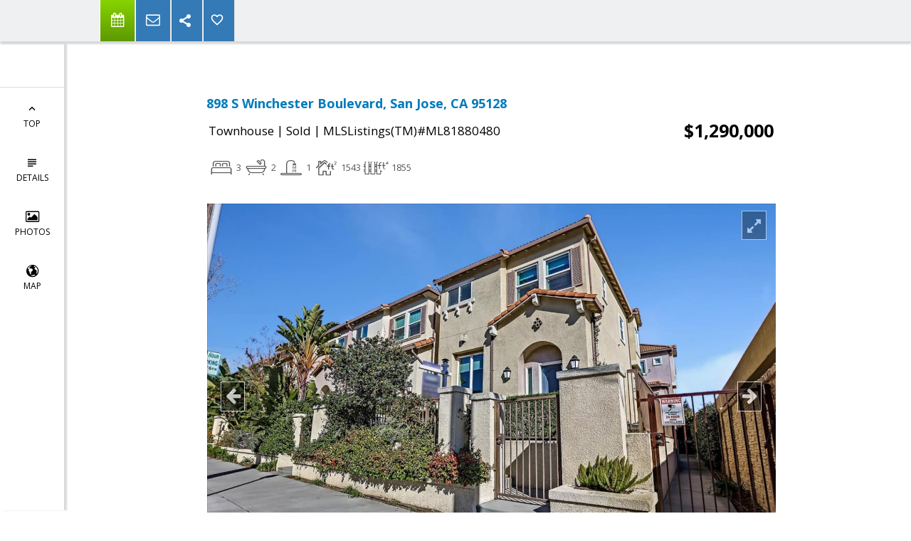

--- FILE ---
content_type: text/html; charset=utf-8
request_url: https://www.google.com/recaptcha/api2/anchor?ar=1&k=6LcGuSAUAAAAAMb457bWlGuEZ6IUGB1SNkLgHvC3&co=aHR0cHM6Ly9raXR0eW1vcmEuY29tOjQ0Mw..&hl=en&v=PoyoqOPhxBO7pBk68S4YbpHZ&size=normal&anchor-ms=20000&execute-ms=30000&cb=vdmcfqov0gye
body_size: 49578
content:
<!DOCTYPE HTML><html dir="ltr" lang="en"><head><meta http-equiv="Content-Type" content="text/html; charset=UTF-8">
<meta http-equiv="X-UA-Compatible" content="IE=edge">
<title>reCAPTCHA</title>
<style type="text/css">
/* cyrillic-ext */
@font-face {
  font-family: 'Roboto';
  font-style: normal;
  font-weight: 400;
  font-stretch: 100%;
  src: url(//fonts.gstatic.com/s/roboto/v48/KFO7CnqEu92Fr1ME7kSn66aGLdTylUAMa3GUBHMdazTgWw.woff2) format('woff2');
  unicode-range: U+0460-052F, U+1C80-1C8A, U+20B4, U+2DE0-2DFF, U+A640-A69F, U+FE2E-FE2F;
}
/* cyrillic */
@font-face {
  font-family: 'Roboto';
  font-style: normal;
  font-weight: 400;
  font-stretch: 100%;
  src: url(//fonts.gstatic.com/s/roboto/v48/KFO7CnqEu92Fr1ME7kSn66aGLdTylUAMa3iUBHMdazTgWw.woff2) format('woff2');
  unicode-range: U+0301, U+0400-045F, U+0490-0491, U+04B0-04B1, U+2116;
}
/* greek-ext */
@font-face {
  font-family: 'Roboto';
  font-style: normal;
  font-weight: 400;
  font-stretch: 100%;
  src: url(//fonts.gstatic.com/s/roboto/v48/KFO7CnqEu92Fr1ME7kSn66aGLdTylUAMa3CUBHMdazTgWw.woff2) format('woff2');
  unicode-range: U+1F00-1FFF;
}
/* greek */
@font-face {
  font-family: 'Roboto';
  font-style: normal;
  font-weight: 400;
  font-stretch: 100%;
  src: url(//fonts.gstatic.com/s/roboto/v48/KFO7CnqEu92Fr1ME7kSn66aGLdTylUAMa3-UBHMdazTgWw.woff2) format('woff2');
  unicode-range: U+0370-0377, U+037A-037F, U+0384-038A, U+038C, U+038E-03A1, U+03A3-03FF;
}
/* math */
@font-face {
  font-family: 'Roboto';
  font-style: normal;
  font-weight: 400;
  font-stretch: 100%;
  src: url(//fonts.gstatic.com/s/roboto/v48/KFO7CnqEu92Fr1ME7kSn66aGLdTylUAMawCUBHMdazTgWw.woff2) format('woff2');
  unicode-range: U+0302-0303, U+0305, U+0307-0308, U+0310, U+0312, U+0315, U+031A, U+0326-0327, U+032C, U+032F-0330, U+0332-0333, U+0338, U+033A, U+0346, U+034D, U+0391-03A1, U+03A3-03A9, U+03B1-03C9, U+03D1, U+03D5-03D6, U+03F0-03F1, U+03F4-03F5, U+2016-2017, U+2034-2038, U+203C, U+2040, U+2043, U+2047, U+2050, U+2057, U+205F, U+2070-2071, U+2074-208E, U+2090-209C, U+20D0-20DC, U+20E1, U+20E5-20EF, U+2100-2112, U+2114-2115, U+2117-2121, U+2123-214F, U+2190, U+2192, U+2194-21AE, U+21B0-21E5, U+21F1-21F2, U+21F4-2211, U+2213-2214, U+2216-22FF, U+2308-230B, U+2310, U+2319, U+231C-2321, U+2336-237A, U+237C, U+2395, U+239B-23B7, U+23D0, U+23DC-23E1, U+2474-2475, U+25AF, U+25B3, U+25B7, U+25BD, U+25C1, U+25CA, U+25CC, U+25FB, U+266D-266F, U+27C0-27FF, U+2900-2AFF, U+2B0E-2B11, U+2B30-2B4C, U+2BFE, U+3030, U+FF5B, U+FF5D, U+1D400-1D7FF, U+1EE00-1EEFF;
}
/* symbols */
@font-face {
  font-family: 'Roboto';
  font-style: normal;
  font-weight: 400;
  font-stretch: 100%;
  src: url(//fonts.gstatic.com/s/roboto/v48/KFO7CnqEu92Fr1ME7kSn66aGLdTylUAMaxKUBHMdazTgWw.woff2) format('woff2');
  unicode-range: U+0001-000C, U+000E-001F, U+007F-009F, U+20DD-20E0, U+20E2-20E4, U+2150-218F, U+2190, U+2192, U+2194-2199, U+21AF, U+21E6-21F0, U+21F3, U+2218-2219, U+2299, U+22C4-22C6, U+2300-243F, U+2440-244A, U+2460-24FF, U+25A0-27BF, U+2800-28FF, U+2921-2922, U+2981, U+29BF, U+29EB, U+2B00-2BFF, U+4DC0-4DFF, U+FFF9-FFFB, U+10140-1018E, U+10190-1019C, U+101A0, U+101D0-101FD, U+102E0-102FB, U+10E60-10E7E, U+1D2C0-1D2D3, U+1D2E0-1D37F, U+1F000-1F0FF, U+1F100-1F1AD, U+1F1E6-1F1FF, U+1F30D-1F30F, U+1F315, U+1F31C, U+1F31E, U+1F320-1F32C, U+1F336, U+1F378, U+1F37D, U+1F382, U+1F393-1F39F, U+1F3A7-1F3A8, U+1F3AC-1F3AF, U+1F3C2, U+1F3C4-1F3C6, U+1F3CA-1F3CE, U+1F3D4-1F3E0, U+1F3ED, U+1F3F1-1F3F3, U+1F3F5-1F3F7, U+1F408, U+1F415, U+1F41F, U+1F426, U+1F43F, U+1F441-1F442, U+1F444, U+1F446-1F449, U+1F44C-1F44E, U+1F453, U+1F46A, U+1F47D, U+1F4A3, U+1F4B0, U+1F4B3, U+1F4B9, U+1F4BB, U+1F4BF, U+1F4C8-1F4CB, U+1F4D6, U+1F4DA, U+1F4DF, U+1F4E3-1F4E6, U+1F4EA-1F4ED, U+1F4F7, U+1F4F9-1F4FB, U+1F4FD-1F4FE, U+1F503, U+1F507-1F50B, U+1F50D, U+1F512-1F513, U+1F53E-1F54A, U+1F54F-1F5FA, U+1F610, U+1F650-1F67F, U+1F687, U+1F68D, U+1F691, U+1F694, U+1F698, U+1F6AD, U+1F6B2, U+1F6B9-1F6BA, U+1F6BC, U+1F6C6-1F6CF, U+1F6D3-1F6D7, U+1F6E0-1F6EA, U+1F6F0-1F6F3, U+1F6F7-1F6FC, U+1F700-1F7FF, U+1F800-1F80B, U+1F810-1F847, U+1F850-1F859, U+1F860-1F887, U+1F890-1F8AD, U+1F8B0-1F8BB, U+1F8C0-1F8C1, U+1F900-1F90B, U+1F93B, U+1F946, U+1F984, U+1F996, U+1F9E9, U+1FA00-1FA6F, U+1FA70-1FA7C, U+1FA80-1FA89, U+1FA8F-1FAC6, U+1FACE-1FADC, U+1FADF-1FAE9, U+1FAF0-1FAF8, U+1FB00-1FBFF;
}
/* vietnamese */
@font-face {
  font-family: 'Roboto';
  font-style: normal;
  font-weight: 400;
  font-stretch: 100%;
  src: url(//fonts.gstatic.com/s/roboto/v48/KFO7CnqEu92Fr1ME7kSn66aGLdTylUAMa3OUBHMdazTgWw.woff2) format('woff2');
  unicode-range: U+0102-0103, U+0110-0111, U+0128-0129, U+0168-0169, U+01A0-01A1, U+01AF-01B0, U+0300-0301, U+0303-0304, U+0308-0309, U+0323, U+0329, U+1EA0-1EF9, U+20AB;
}
/* latin-ext */
@font-face {
  font-family: 'Roboto';
  font-style: normal;
  font-weight: 400;
  font-stretch: 100%;
  src: url(//fonts.gstatic.com/s/roboto/v48/KFO7CnqEu92Fr1ME7kSn66aGLdTylUAMa3KUBHMdazTgWw.woff2) format('woff2');
  unicode-range: U+0100-02BA, U+02BD-02C5, U+02C7-02CC, U+02CE-02D7, U+02DD-02FF, U+0304, U+0308, U+0329, U+1D00-1DBF, U+1E00-1E9F, U+1EF2-1EFF, U+2020, U+20A0-20AB, U+20AD-20C0, U+2113, U+2C60-2C7F, U+A720-A7FF;
}
/* latin */
@font-face {
  font-family: 'Roboto';
  font-style: normal;
  font-weight: 400;
  font-stretch: 100%;
  src: url(//fonts.gstatic.com/s/roboto/v48/KFO7CnqEu92Fr1ME7kSn66aGLdTylUAMa3yUBHMdazQ.woff2) format('woff2');
  unicode-range: U+0000-00FF, U+0131, U+0152-0153, U+02BB-02BC, U+02C6, U+02DA, U+02DC, U+0304, U+0308, U+0329, U+2000-206F, U+20AC, U+2122, U+2191, U+2193, U+2212, U+2215, U+FEFF, U+FFFD;
}
/* cyrillic-ext */
@font-face {
  font-family: 'Roboto';
  font-style: normal;
  font-weight: 500;
  font-stretch: 100%;
  src: url(//fonts.gstatic.com/s/roboto/v48/KFO7CnqEu92Fr1ME7kSn66aGLdTylUAMa3GUBHMdazTgWw.woff2) format('woff2');
  unicode-range: U+0460-052F, U+1C80-1C8A, U+20B4, U+2DE0-2DFF, U+A640-A69F, U+FE2E-FE2F;
}
/* cyrillic */
@font-face {
  font-family: 'Roboto';
  font-style: normal;
  font-weight: 500;
  font-stretch: 100%;
  src: url(//fonts.gstatic.com/s/roboto/v48/KFO7CnqEu92Fr1ME7kSn66aGLdTylUAMa3iUBHMdazTgWw.woff2) format('woff2');
  unicode-range: U+0301, U+0400-045F, U+0490-0491, U+04B0-04B1, U+2116;
}
/* greek-ext */
@font-face {
  font-family: 'Roboto';
  font-style: normal;
  font-weight: 500;
  font-stretch: 100%;
  src: url(//fonts.gstatic.com/s/roboto/v48/KFO7CnqEu92Fr1ME7kSn66aGLdTylUAMa3CUBHMdazTgWw.woff2) format('woff2');
  unicode-range: U+1F00-1FFF;
}
/* greek */
@font-face {
  font-family: 'Roboto';
  font-style: normal;
  font-weight: 500;
  font-stretch: 100%;
  src: url(//fonts.gstatic.com/s/roboto/v48/KFO7CnqEu92Fr1ME7kSn66aGLdTylUAMa3-UBHMdazTgWw.woff2) format('woff2');
  unicode-range: U+0370-0377, U+037A-037F, U+0384-038A, U+038C, U+038E-03A1, U+03A3-03FF;
}
/* math */
@font-face {
  font-family: 'Roboto';
  font-style: normal;
  font-weight: 500;
  font-stretch: 100%;
  src: url(//fonts.gstatic.com/s/roboto/v48/KFO7CnqEu92Fr1ME7kSn66aGLdTylUAMawCUBHMdazTgWw.woff2) format('woff2');
  unicode-range: U+0302-0303, U+0305, U+0307-0308, U+0310, U+0312, U+0315, U+031A, U+0326-0327, U+032C, U+032F-0330, U+0332-0333, U+0338, U+033A, U+0346, U+034D, U+0391-03A1, U+03A3-03A9, U+03B1-03C9, U+03D1, U+03D5-03D6, U+03F0-03F1, U+03F4-03F5, U+2016-2017, U+2034-2038, U+203C, U+2040, U+2043, U+2047, U+2050, U+2057, U+205F, U+2070-2071, U+2074-208E, U+2090-209C, U+20D0-20DC, U+20E1, U+20E5-20EF, U+2100-2112, U+2114-2115, U+2117-2121, U+2123-214F, U+2190, U+2192, U+2194-21AE, U+21B0-21E5, U+21F1-21F2, U+21F4-2211, U+2213-2214, U+2216-22FF, U+2308-230B, U+2310, U+2319, U+231C-2321, U+2336-237A, U+237C, U+2395, U+239B-23B7, U+23D0, U+23DC-23E1, U+2474-2475, U+25AF, U+25B3, U+25B7, U+25BD, U+25C1, U+25CA, U+25CC, U+25FB, U+266D-266F, U+27C0-27FF, U+2900-2AFF, U+2B0E-2B11, U+2B30-2B4C, U+2BFE, U+3030, U+FF5B, U+FF5D, U+1D400-1D7FF, U+1EE00-1EEFF;
}
/* symbols */
@font-face {
  font-family: 'Roboto';
  font-style: normal;
  font-weight: 500;
  font-stretch: 100%;
  src: url(//fonts.gstatic.com/s/roboto/v48/KFO7CnqEu92Fr1ME7kSn66aGLdTylUAMaxKUBHMdazTgWw.woff2) format('woff2');
  unicode-range: U+0001-000C, U+000E-001F, U+007F-009F, U+20DD-20E0, U+20E2-20E4, U+2150-218F, U+2190, U+2192, U+2194-2199, U+21AF, U+21E6-21F0, U+21F3, U+2218-2219, U+2299, U+22C4-22C6, U+2300-243F, U+2440-244A, U+2460-24FF, U+25A0-27BF, U+2800-28FF, U+2921-2922, U+2981, U+29BF, U+29EB, U+2B00-2BFF, U+4DC0-4DFF, U+FFF9-FFFB, U+10140-1018E, U+10190-1019C, U+101A0, U+101D0-101FD, U+102E0-102FB, U+10E60-10E7E, U+1D2C0-1D2D3, U+1D2E0-1D37F, U+1F000-1F0FF, U+1F100-1F1AD, U+1F1E6-1F1FF, U+1F30D-1F30F, U+1F315, U+1F31C, U+1F31E, U+1F320-1F32C, U+1F336, U+1F378, U+1F37D, U+1F382, U+1F393-1F39F, U+1F3A7-1F3A8, U+1F3AC-1F3AF, U+1F3C2, U+1F3C4-1F3C6, U+1F3CA-1F3CE, U+1F3D4-1F3E0, U+1F3ED, U+1F3F1-1F3F3, U+1F3F5-1F3F7, U+1F408, U+1F415, U+1F41F, U+1F426, U+1F43F, U+1F441-1F442, U+1F444, U+1F446-1F449, U+1F44C-1F44E, U+1F453, U+1F46A, U+1F47D, U+1F4A3, U+1F4B0, U+1F4B3, U+1F4B9, U+1F4BB, U+1F4BF, U+1F4C8-1F4CB, U+1F4D6, U+1F4DA, U+1F4DF, U+1F4E3-1F4E6, U+1F4EA-1F4ED, U+1F4F7, U+1F4F9-1F4FB, U+1F4FD-1F4FE, U+1F503, U+1F507-1F50B, U+1F50D, U+1F512-1F513, U+1F53E-1F54A, U+1F54F-1F5FA, U+1F610, U+1F650-1F67F, U+1F687, U+1F68D, U+1F691, U+1F694, U+1F698, U+1F6AD, U+1F6B2, U+1F6B9-1F6BA, U+1F6BC, U+1F6C6-1F6CF, U+1F6D3-1F6D7, U+1F6E0-1F6EA, U+1F6F0-1F6F3, U+1F6F7-1F6FC, U+1F700-1F7FF, U+1F800-1F80B, U+1F810-1F847, U+1F850-1F859, U+1F860-1F887, U+1F890-1F8AD, U+1F8B0-1F8BB, U+1F8C0-1F8C1, U+1F900-1F90B, U+1F93B, U+1F946, U+1F984, U+1F996, U+1F9E9, U+1FA00-1FA6F, U+1FA70-1FA7C, U+1FA80-1FA89, U+1FA8F-1FAC6, U+1FACE-1FADC, U+1FADF-1FAE9, U+1FAF0-1FAF8, U+1FB00-1FBFF;
}
/* vietnamese */
@font-face {
  font-family: 'Roboto';
  font-style: normal;
  font-weight: 500;
  font-stretch: 100%;
  src: url(//fonts.gstatic.com/s/roboto/v48/KFO7CnqEu92Fr1ME7kSn66aGLdTylUAMa3OUBHMdazTgWw.woff2) format('woff2');
  unicode-range: U+0102-0103, U+0110-0111, U+0128-0129, U+0168-0169, U+01A0-01A1, U+01AF-01B0, U+0300-0301, U+0303-0304, U+0308-0309, U+0323, U+0329, U+1EA0-1EF9, U+20AB;
}
/* latin-ext */
@font-face {
  font-family: 'Roboto';
  font-style: normal;
  font-weight: 500;
  font-stretch: 100%;
  src: url(//fonts.gstatic.com/s/roboto/v48/KFO7CnqEu92Fr1ME7kSn66aGLdTylUAMa3KUBHMdazTgWw.woff2) format('woff2');
  unicode-range: U+0100-02BA, U+02BD-02C5, U+02C7-02CC, U+02CE-02D7, U+02DD-02FF, U+0304, U+0308, U+0329, U+1D00-1DBF, U+1E00-1E9F, U+1EF2-1EFF, U+2020, U+20A0-20AB, U+20AD-20C0, U+2113, U+2C60-2C7F, U+A720-A7FF;
}
/* latin */
@font-face {
  font-family: 'Roboto';
  font-style: normal;
  font-weight: 500;
  font-stretch: 100%;
  src: url(//fonts.gstatic.com/s/roboto/v48/KFO7CnqEu92Fr1ME7kSn66aGLdTylUAMa3yUBHMdazQ.woff2) format('woff2');
  unicode-range: U+0000-00FF, U+0131, U+0152-0153, U+02BB-02BC, U+02C6, U+02DA, U+02DC, U+0304, U+0308, U+0329, U+2000-206F, U+20AC, U+2122, U+2191, U+2193, U+2212, U+2215, U+FEFF, U+FFFD;
}
/* cyrillic-ext */
@font-face {
  font-family: 'Roboto';
  font-style: normal;
  font-weight: 900;
  font-stretch: 100%;
  src: url(//fonts.gstatic.com/s/roboto/v48/KFO7CnqEu92Fr1ME7kSn66aGLdTylUAMa3GUBHMdazTgWw.woff2) format('woff2');
  unicode-range: U+0460-052F, U+1C80-1C8A, U+20B4, U+2DE0-2DFF, U+A640-A69F, U+FE2E-FE2F;
}
/* cyrillic */
@font-face {
  font-family: 'Roboto';
  font-style: normal;
  font-weight: 900;
  font-stretch: 100%;
  src: url(//fonts.gstatic.com/s/roboto/v48/KFO7CnqEu92Fr1ME7kSn66aGLdTylUAMa3iUBHMdazTgWw.woff2) format('woff2');
  unicode-range: U+0301, U+0400-045F, U+0490-0491, U+04B0-04B1, U+2116;
}
/* greek-ext */
@font-face {
  font-family: 'Roboto';
  font-style: normal;
  font-weight: 900;
  font-stretch: 100%;
  src: url(//fonts.gstatic.com/s/roboto/v48/KFO7CnqEu92Fr1ME7kSn66aGLdTylUAMa3CUBHMdazTgWw.woff2) format('woff2');
  unicode-range: U+1F00-1FFF;
}
/* greek */
@font-face {
  font-family: 'Roboto';
  font-style: normal;
  font-weight: 900;
  font-stretch: 100%;
  src: url(//fonts.gstatic.com/s/roboto/v48/KFO7CnqEu92Fr1ME7kSn66aGLdTylUAMa3-UBHMdazTgWw.woff2) format('woff2');
  unicode-range: U+0370-0377, U+037A-037F, U+0384-038A, U+038C, U+038E-03A1, U+03A3-03FF;
}
/* math */
@font-face {
  font-family: 'Roboto';
  font-style: normal;
  font-weight: 900;
  font-stretch: 100%;
  src: url(//fonts.gstatic.com/s/roboto/v48/KFO7CnqEu92Fr1ME7kSn66aGLdTylUAMawCUBHMdazTgWw.woff2) format('woff2');
  unicode-range: U+0302-0303, U+0305, U+0307-0308, U+0310, U+0312, U+0315, U+031A, U+0326-0327, U+032C, U+032F-0330, U+0332-0333, U+0338, U+033A, U+0346, U+034D, U+0391-03A1, U+03A3-03A9, U+03B1-03C9, U+03D1, U+03D5-03D6, U+03F0-03F1, U+03F4-03F5, U+2016-2017, U+2034-2038, U+203C, U+2040, U+2043, U+2047, U+2050, U+2057, U+205F, U+2070-2071, U+2074-208E, U+2090-209C, U+20D0-20DC, U+20E1, U+20E5-20EF, U+2100-2112, U+2114-2115, U+2117-2121, U+2123-214F, U+2190, U+2192, U+2194-21AE, U+21B0-21E5, U+21F1-21F2, U+21F4-2211, U+2213-2214, U+2216-22FF, U+2308-230B, U+2310, U+2319, U+231C-2321, U+2336-237A, U+237C, U+2395, U+239B-23B7, U+23D0, U+23DC-23E1, U+2474-2475, U+25AF, U+25B3, U+25B7, U+25BD, U+25C1, U+25CA, U+25CC, U+25FB, U+266D-266F, U+27C0-27FF, U+2900-2AFF, U+2B0E-2B11, U+2B30-2B4C, U+2BFE, U+3030, U+FF5B, U+FF5D, U+1D400-1D7FF, U+1EE00-1EEFF;
}
/* symbols */
@font-face {
  font-family: 'Roboto';
  font-style: normal;
  font-weight: 900;
  font-stretch: 100%;
  src: url(//fonts.gstatic.com/s/roboto/v48/KFO7CnqEu92Fr1ME7kSn66aGLdTylUAMaxKUBHMdazTgWw.woff2) format('woff2');
  unicode-range: U+0001-000C, U+000E-001F, U+007F-009F, U+20DD-20E0, U+20E2-20E4, U+2150-218F, U+2190, U+2192, U+2194-2199, U+21AF, U+21E6-21F0, U+21F3, U+2218-2219, U+2299, U+22C4-22C6, U+2300-243F, U+2440-244A, U+2460-24FF, U+25A0-27BF, U+2800-28FF, U+2921-2922, U+2981, U+29BF, U+29EB, U+2B00-2BFF, U+4DC0-4DFF, U+FFF9-FFFB, U+10140-1018E, U+10190-1019C, U+101A0, U+101D0-101FD, U+102E0-102FB, U+10E60-10E7E, U+1D2C0-1D2D3, U+1D2E0-1D37F, U+1F000-1F0FF, U+1F100-1F1AD, U+1F1E6-1F1FF, U+1F30D-1F30F, U+1F315, U+1F31C, U+1F31E, U+1F320-1F32C, U+1F336, U+1F378, U+1F37D, U+1F382, U+1F393-1F39F, U+1F3A7-1F3A8, U+1F3AC-1F3AF, U+1F3C2, U+1F3C4-1F3C6, U+1F3CA-1F3CE, U+1F3D4-1F3E0, U+1F3ED, U+1F3F1-1F3F3, U+1F3F5-1F3F7, U+1F408, U+1F415, U+1F41F, U+1F426, U+1F43F, U+1F441-1F442, U+1F444, U+1F446-1F449, U+1F44C-1F44E, U+1F453, U+1F46A, U+1F47D, U+1F4A3, U+1F4B0, U+1F4B3, U+1F4B9, U+1F4BB, U+1F4BF, U+1F4C8-1F4CB, U+1F4D6, U+1F4DA, U+1F4DF, U+1F4E3-1F4E6, U+1F4EA-1F4ED, U+1F4F7, U+1F4F9-1F4FB, U+1F4FD-1F4FE, U+1F503, U+1F507-1F50B, U+1F50D, U+1F512-1F513, U+1F53E-1F54A, U+1F54F-1F5FA, U+1F610, U+1F650-1F67F, U+1F687, U+1F68D, U+1F691, U+1F694, U+1F698, U+1F6AD, U+1F6B2, U+1F6B9-1F6BA, U+1F6BC, U+1F6C6-1F6CF, U+1F6D3-1F6D7, U+1F6E0-1F6EA, U+1F6F0-1F6F3, U+1F6F7-1F6FC, U+1F700-1F7FF, U+1F800-1F80B, U+1F810-1F847, U+1F850-1F859, U+1F860-1F887, U+1F890-1F8AD, U+1F8B0-1F8BB, U+1F8C0-1F8C1, U+1F900-1F90B, U+1F93B, U+1F946, U+1F984, U+1F996, U+1F9E9, U+1FA00-1FA6F, U+1FA70-1FA7C, U+1FA80-1FA89, U+1FA8F-1FAC6, U+1FACE-1FADC, U+1FADF-1FAE9, U+1FAF0-1FAF8, U+1FB00-1FBFF;
}
/* vietnamese */
@font-face {
  font-family: 'Roboto';
  font-style: normal;
  font-weight: 900;
  font-stretch: 100%;
  src: url(//fonts.gstatic.com/s/roboto/v48/KFO7CnqEu92Fr1ME7kSn66aGLdTylUAMa3OUBHMdazTgWw.woff2) format('woff2');
  unicode-range: U+0102-0103, U+0110-0111, U+0128-0129, U+0168-0169, U+01A0-01A1, U+01AF-01B0, U+0300-0301, U+0303-0304, U+0308-0309, U+0323, U+0329, U+1EA0-1EF9, U+20AB;
}
/* latin-ext */
@font-face {
  font-family: 'Roboto';
  font-style: normal;
  font-weight: 900;
  font-stretch: 100%;
  src: url(//fonts.gstatic.com/s/roboto/v48/KFO7CnqEu92Fr1ME7kSn66aGLdTylUAMa3KUBHMdazTgWw.woff2) format('woff2');
  unicode-range: U+0100-02BA, U+02BD-02C5, U+02C7-02CC, U+02CE-02D7, U+02DD-02FF, U+0304, U+0308, U+0329, U+1D00-1DBF, U+1E00-1E9F, U+1EF2-1EFF, U+2020, U+20A0-20AB, U+20AD-20C0, U+2113, U+2C60-2C7F, U+A720-A7FF;
}
/* latin */
@font-face {
  font-family: 'Roboto';
  font-style: normal;
  font-weight: 900;
  font-stretch: 100%;
  src: url(//fonts.gstatic.com/s/roboto/v48/KFO7CnqEu92Fr1ME7kSn66aGLdTylUAMa3yUBHMdazQ.woff2) format('woff2');
  unicode-range: U+0000-00FF, U+0131, U+0152-0153, U+02BB-02BC, U+02C6, U+02DA, U+02DC, U+0304, U+0308, U+0329, U+2000-206F, U+20AC, U+2122, U+2191, U+2193, U+2212, U+2215, U+FEFF, U+FFFD;
}

</style>
<link rel="stylesheet" type="text/css" href="https://www.gstatic.com/recaptcha/releases/PoyoqOPhxBO7pBk68S4YbpHZ/styles__ltr.css">
<script nonce="NQ99h_CNuLiF-FFVpknFXA" type="text/javascript">window['__recaptcha_api'] = 'https://www.google.com/recaptcha/api2/';</script>
<script type="text/javascript" src="https://www.gstatic.com/recaptcha/releases/PoyoqOPhxBO7pBk68S4YbpHZ/recaptcha__en.js" nonce="NQ99h_CNuLiF-FFVpknFXA">
      
    </script></head>
<body><div id="rc-anchor-alert" class="rc-anchor-alert"></div>
<input type="hidden" id="recaptcha-token" value="[base64]">
<script type="text/javascript" nonce="NQ99h_CNuLiF-FFVpknFXA">
      recaptcha.anchor.Main.init("[\x22ainput\x22,[\x22bgdata\x22,\x22\x22,\[base64]/[base64]/bmV3IFpbdF0obVswXSk6Sz09Mj9uZXcgWlt0XShtWzBdLG1bMV0pOks9PTM/bmV3IFpbdF0obVswXSxtWzFdLG1bMl0pOks9PTQ/[base64]/[base64]/[base64]/[base64]/[base64]/[base64]/[base64]/[base64]/[base64]/[base64]/[base64]/[base64]/[base64]/[base64]\\u003d\\u003d\x22,\[base64]\\u003d\\u003d\x22,\x22FcKrPi9sP3jDlmXCkhwQw53DkMK0wqZLbx7Ci2h2CsKZw4vCiyzCr1jCrsKZfsKSwrQBEMKLKWxbw51LHsOLEg16wr3DmUAucERyw6/DrnEawpw1w64eZFIAUMK/[base64]/wpvCgsKtw5Jaw5h2w6p4XlLDlnLDlsKCScOCw4kuw5DDuV7DvsOWHGEUAMOUO8K4D3LCoMO+HyQPPsORwoBeH1vDnFluwocEe8KSOmonw6fDu0/DhsOKwqd2H8OvwpHCjHkuw5NMXsOONgLCkGLDmkEFYQbCqsOQw4zDqCAMbXEOMcKGwro1wrt5w4fDtmUVDR/CgjnDtsKOSxfDgMOzwrYWw7wRwoYTwq1cUMK8QHJTSMOYwrTCvVIMw7/[base64]/wqXCpSxQTFQcwoDCtcKAacOUwp7DrXfDvVjCpMOxwoweSQZJw7MoHMKaL8OSw6rDqEY6cMKIwoNHV8OMwrHDri/[base64]/CrMKhLcO+PcO4w4AIwrbCgMOaecOFQMOvdMKWfBTCqxlvw5LDosKiw7XDhiTCjcO2w7FxAlLDtm1/w4dveFfCvSbDucO2Z05sW8KxN8Kawp/Dr2phw7zCkRzDogzDtsOKwp0iU3PCq8K6XABtwqQbwpguw73CvcKVSgpfwoLCvsK8w5YMUXLDkMO3w47ClWBXw5XDgcKLAQRhSMOPCMOhw73DgC3DhsOjwo/Ct8OTEMOIW8K1NcOaw5nCp3bDjnJUwq/CvFpEBQluwrAYaXMpwo/CtlbDucKqDcOPe8OpWcOTwqXCqsKwesO/wpXCnsOMaMOPw6DDgMKLBirDkSXDgEPDlxpAXBUUwrjDrTPCtMODw5rCr8Olwp9LKsKDwotcDzhnwqdpw5R3wqrDh1QpwrfDjDwnJMOUwq/ChMKYaX/CpMOaDsOvKsKbGi87YknCpMKeRsKCwp92w43CuAUiwoA1w7/Cs8KQUVMRTT0bwqzDhV/Cj1XChmPDtMOyJcKXw4fDgg7CjcK7aBzDqypGw5JmScKHwovDs8OsIcO9wpHCgMKXD0fCsGXDgTHDpF7DoCsFw7InHsOdaMKqw64QIcKJwo/CjMKIw40/M3/Dg8OfNmJnOcORP8K/SATCr1HCpMOvw6ovPUjCtBpgwodBScOmTXd4wo3CmcO7H8O4wpHCvz11McO1QmkTX8KgXHrDmsOGYnrDosK9wp11XsKtwr/DkMOfB1UxMifDjV8fdMKfTjHCvMOLw6HDjMOBIsKcw7FbP8K+eMKje1UICGPDuiNAw6MawoLDg8OmPsO3Y8O/dFBaIRDCkTEAw7fCuV/DjgB1THUDw6ZNCcKWw6dlcT7ClcOAZ8K2ZsOCMsK9HGJ/[base64]/wr5oT3rDucOrw5bCpDB1c8Kewolqw6IWw7slwqTDjFkAXmbDmxXDtcKbWMOGwqkrwpPDrsKvw4/[base64]/w4B/[base64]/CssKOOGrDm8O0w79Dw6HDqMOjYVrDim83wqfCoggUIm4qCMKdVsKwb04fw4HDhnRpw7TCqBN0DcK7ViHDuMOPwpkgwqp1wpkHw7zCsMK/wo/DnXjCgH5rw5lmbMOuaVLDkcOIHcOMISTDrAYGw7PCv27CpcOZw7nCrHcQFi7CncKow4FJfsKkw5RywoPDgmHDrxw2w5dFwqEiwq3CvCt8w7AtEcKlVTpuew7DscOjYSPCpMOGwr9ywpN8w7LCqsONw4U2dsOww5gCZDHDlMKyw7crwogtbMOtwqxfKMKqwrrCg2HDin/Cq8OYwr57d3Esw6FaWsK2R3ACwrc8O8KBwqjDu05LPcK8RcKcPMKHMcO1CALDu3bDq8OwXsKNDGFow75bAiHDu8K3wp4YD8OFIsKkwo/DtQfCjkzDvBRGVcKcMsKFw57DtSXCqnlzXwnCkzlkw6oQw7xfw7PDs2XDnsOoBwbDusOpwoNXGMK7wojDuzbCo8KSwqImw4lQUsKWJ8OeJsKiZMKuBsOSflfCrXXCjcOhwr/Dgi7CtCFhw4gSaH3DrMKzwq7DmsO+dRTDnjTDqsKTw4zDv1tCXcKKwrNZwoDDnyDDoMKYwqYMwqkHX2DDrzkjSXnDpsOZSMOkNsKnwp/DiwgMV8Orwogpw4HCoVpnecK/wp4ywpTDgcKWwqRSwqE6eQxTw6olKhDCk8K6wpIPw4fDvRpiwp5ESAJSVQvCpkBvw6fDs8K2QMObFsOMblnCl8K/w4vCtsO7w7NCwp9lAiPCoGXCkxJ/wq7DsG45JUjDrlp9fTYcw6PDo8K5w45nw7DChsKxAcOwKMOjOcKmMxRmwpfDnzXCgyfDuQbCtUvCqcKiOcOxUms2Mk9WLcO/[base64]/Dp8O8woB0Rk8mw785Q2XDm8KzWTdlPG14aG5OTDxdw6Fzwq7CjiI9w6gmwoUfwoo+w7lMw5gQwq9uw4TDoQnClUdtw7TDg0tBJjYhdnoWwrBlO2kMTk/ChsKTw4/[base64]/Dn8KFQcOQwrHDr8Kuw5PDvMKHw5XDm3AxNl0wL8OzYWzDigTClFcoYkUZeMKMw4DDtsKbf8Kpwqc1EcOGAMKZwrBww5UxUsKnw78iwrjCgHEqeV0UwqzCvGvDn8KEYWrCgsKIwrQowpvChwfDhxo1w6chP8K/wqIMwrg+FU/CnsKZw7Mqwr7DtSbCgXx1GVvCt8K8KQE0woAkwrMqcRHDqCjDjsKMw4sJw67Dh2I5w6AJwoEHFk/[base64]/w63DmxjDsMOswp8Lw4ZaIUF/w7LCryxoSMO4wrAfwq7ClMKbEWcaw6rDlx5Hwp/DtUV0DFXClVzDp8OIahhXw4zDnsOtw740woDDj2DCvkbCilLDk1ghAwjCqcKkwqtTd8KDFVlzw7MNw4IVwqjDqRcZF8OfwprDmsKPw73DrsO/[base64]/wrZ0woTCh8KOw5vDqcKcwqbDgxPCo8O5KGbCnMOYFcKXwokZFcKqLMOcw4gpw6ALDAHDhijDgFNjT8KyHnrCqELDvXsmMQo0w4Fbw40awqMMwqDDkVHDlcOOw5QNf8OQK07CiVICwr3DscOyZkltccOyIcOOb27DlMKvSx9/w5BnPsKaSMO3GBBLasOCw4vDp3FJwpkfwrXCkkHCtz/Cmx4rOEPDusOvw6LCosKRRBjChsORQiQPMUQfw67CjcKoRcKvGDPCr8OKEAhJXAErw6cxX8KzwoPCg8O7wr9/RcOEEzQPwpjCgTgHa8KKwrbCpnUnTBZAw7/DgsO4DsOIw67CkSZQN8K0QlrDgUbCmntZwrQqSsKrAcOIw7fDoyDDgE5ECcOvwrY6aMKkw73DqsOOwr5MA1ggwqnCg8OjZitWRjjCjxcKasOGcMKKKF5QwrnDvyjDkcKdWMONdMK3ZsOXZ8K0C8K1wr5ww5ZZfUPDrCozOknCkC/DmCMkwqMUUgJDRx8vFRXCmMK4N8OhFMKjwoHDtA/CoXvDkMOqwobCmnlsw6DDnMOAw5ITecKZSsOhw6jCuDrCl1PChxMFP8O2dVbDpRsvGMKvw78fw7RcbMK7YDxjworCmD5JWCEaw5DDpsK9eCjCmMO1w5vDk8KGw5BAHGJ9w4/CusKWw7EDJ8Kvw6bCtMKRbcO5wq/Ct8Kewq7Dr1I4F8OhwpAAw70KYsKqwobCmMOXNi/[base64]/wrjCln3CgMKmw7BOwpwqwrR1w4DCkw5mJsKvbBogKsOvwqF/FwlYwrjCqz7DlDBfw6fCh3rDr3zDpUYAw79mwrrDoTkII0bDsTDCh8Kdw405w6RdHcKtw7rDkn3DpcKNwrdZw5nDlcOrw4XCthvDm8KTw5EaTcOqTgvCi8O3w4E9Rn1sw4ojfMO0w5DDvV3CtsOZw6PDj0vCssOqUA/Dp0TCpWLChSpCY8Kkd8KXOMOVVcKZw5thS8K2V2xrwoRKGMOew5vDk0o+NElEWmcWw6HDuMKWw5w+ccOpOk4bcwNnRcKyOk54Axd4Jjt7wqE2fMOXw6gXwpvCu8OPwoRSYGRlOcKVw6BVw6DDscOkacO7QcKqw5XCsMOAA1YewrHCgcKgHcKkaMK/wq3CsMO+w6FyYXkUY8O3RzNcJx4Dw6TCq8KTUGRtblcZPMK/wrwSw6hEw7IgwqEtw4/DrEEoKcOJw6oZRsKnw4jCmi4twpzDkW3Cj8KRT2LCucOwUQwzwrNAw70lwpd0XcK0IsOiLVTDtsO/[base64]/[base64]/[base64]/[base64]/DtiZBw5FhwqURGncSwovDjsOdA8OUZ8KcXMKCUnQ4wqR2w47DnnPDjwnDrnQzP8OIw70qEcOGw7J8wozDqGfDnUgZwqDDnsKuw5DCosOOVMKUw5HDl8K/wrsvUcKIdGp/w6vCi8KXwrrDmmhUHxMFQcK/[base64]/bSZvB2tCwoDDqMOoTQ/[base64]/dMOKwoMfEsKmwpLCnlJ1Cn/DsVQgw5XDtcK7w7ItcRzCmlJ4w5TCm1lbJQTDmltyQcOCwrZ/E8OybjJLw7nCn8KEw53Do8ONw5fDo07Dl8Ovw6fCqGLCjMOkwrbCncKlw6lhFjnDjcOQw7zDicOcKRE9JFfDn8Ocw7Q3esOvc8Ocw7RJX8KFw6Biwr/CrcO/wozDmcKUwqfDniDDlWfCgWbDrsOAUsKZQsOkVcOjwrfDkMKUHXvCpBlwwrIkwpMow5nCnMKawqxKwrDCt34IfmB4woQxw4jDkiTCuUcgwrTCvxgvNFLDiVBCwoHCnwvDscOMaVpkGsObw6/CnsK9w7sOAcKKw7HCngTCjj3DqHQ8w7ZxS3AjwoRFw7MZwp4HDcKoTRHDjcOAfC3DsnbCu1/[base64]/DpcOkRHPDjMOkVVjDrcKzw6bCkMO+w5jClcKlV8OsDnjDisKfLcKmwox8aALDjMOIwrsFf8Onwp/Dm0UPG8OlI8KewonCocKSVQ/[base64]/DqcOEw5LCiMOzwofCt3pzworCtsKDGcOKw5JfZMK6csKtwr40KMKowo1sUcK5w7XCtRcENxnCrsK1MDRdw7VEw5zCgcK5Z8KXwr0Ew5zCusO2MlMMIcKiA8OVwqXCtlPCpsKTwrXCr8OwJ8Orwp3DmcK0Hx/CosKlKcOswogeEgwEGsOyw7NAOsK0wqfCvCDDh8K8bybDtyvDi8K8AcKyw7jDicKww6Uow4sjw4Nww4MRwrfDrntqw53Dr8O1bmtRw6ktwql/w5Zmw5EbXcKBwonCvzxVG8KBOcKKw4zDjcKQG1fCo1PCn8OhGMKHWGTCkcOJwqvDnsObbkPDs3A0wrsAw43CmX5zwpI8GCDDlsKBCcO5wofCihoiwqY4eSXCiCzCoSwFJcKiJzXDugLDoE/DusKaaMKcWUbDssOzLzgmKsKKaWDDt8KaGMOCVsK9wolecl7Dk8KhOsKRTcOHwqnCqsKXw4PCpTDCgmYkYcOPQWDDqcKAwogLwo7CtsKBwqfCogYCw4cQwrzCjWLDgWF/STYGNcOLw4TCk8OTWsKJIMOUW8OMcAAaRhB5JMOuw7lJbjfCt8KBwqbCoyc6w6LCs1tmIsKiAwbDjcKDw4PDkMKmUw1NDMKPVVHCtA0Tw6DCmMKWDcO2w7DDthnCmC7DuE/DvBzCtsK4w5PDosK4woYPwo/DlAvDq8K1PQxfwrkZw4vDksOtwqLCi8O2wphnw53DksKwLGrCn1DClF9SDMOoQcOGJD8ldw/CiH0fw6Buwo7DmVNRw5MLw5I5NAvDrMOywrbDhcOSXMK/J8OXcW/[base64]/M8K4w5bCjsKYGVkBw5gGw5DCrMOXc8KQA8K2wr1/SQTDrEA0YsOcw6l+w7rDtMOwUMK2w7vDnBgZAn/CmcKewqHCkjrDvcOgecOoccOYTxXCuMOtwozDv8KawoXDssKFchXDoxNhwoMMQMKiI8O4aBjCnTYIfhgswpzDjVUmew9iWMKAMMKMwoAXwr9iMcKsFG7DilzDmcOAahbCgU1CXcKDw4XCpi3DvsO8w5RBQUDCgMOowo/CrVhzwqTCqW7DsMOHwo/ChhzDsQnDrMKiw7xbOcOgJsKsw65dT3PCtWkoN8OBwpI3w7rDkGvDpR7DksOZwpzCiEzDrcKJwprDscK2THxLKsKCwozClcKwSW7ChmjCusKTB1/Cu8KlX8OVwrfDtV/DlMOUw6DCsyBVw6gkw5fCpcOIwrLCm2t6WB7DikHDucKCPMKPeiliPiwafMK2wq1FwpnDumRQw40IwrhraWJDw5YWAT3CoGrDux5DwrkIwqPCpsK9JsKfVhhHwovCu8OzQF9UwpBRw4ZadmfDusOfw4NNWMOiwobDjiJ/NsOAwqrDnkVJwrpJCsOGVizCp1rCpsOmw4h2w4rCqsKcwoXCscOicXDDlsKhwrUWMMKdw73DgjgHwr8ScTwdwohQw5vDqcOZTxMTw6Zgw6jDg8KwAcOEw7EhwpEAWMOMw7t+wpXDlUANDTBQwrdjw7TDg8K/wpzCk2xHwqt1w4/Dn0XDuMOMwqEeVsO/EDnCiU9TfGnDpsOJIcKpw61qX2bDlSw/[base64]/aU/DujYLUcOEwobCrRbDhMOHwpdFwqdCKUUOBH5Mw43CrMKIwrYcKGLDo0HDj8Ogw7XDsxvDuMOwACrDpMKfAMKpfcKfwpnCoSzCn8KZw5LCsQbCmsKPw4bDssOSw6tMw64Lb8O9VnfCi8KwwrbCtE/ClsOtw57DuhQ8P8Ouw7PDiSvClHDClcKSIEjDpQPCocOUQS/DhlQsV8OGwobDgQYfRBbCocKkw4kYeHsZwqjDsT3Dp2xwKFtEw4PCi1ogBEoSKBDCg1EAw5vDjA/DggLDt8KCw5vDmHkmwoR2QMOJw57DhcKawoXDt0Urw5MDw5nDgMKdQmhew5DCrcOHw5jCpV/CvMOLPTxGwo1FXxE5w4/DuQE/[base64]/Cm8Odw5EQw6nDh8K4woAqTMKpw54twqvCvWPCiMObwrsUY8KaPRLDncOQFA1RwoIReWvCjMK7w6/DlsKWwoonacOiFzoywqMtwod2w5TDrlILOcO+w7jCp8O4w6LCmsOIwrzDiSVPwrvCicKAw5xAJ8KDw5Nxw73DpFTCs8KcwrbDt2Ebw54ewoXCrBfDq8KqwqpmJcOewoPCoMK+fj/DlkJYwpbCg0dlWcO4w4wGak/DqsKleG/[base64]/DjHhKwpbDhRINTzQZwrTDksKDwrhXKHrDiMOSwpETaFFZw4kAw69bBcKNNDTCn8KJw5jCpQN6FsOKwpsmwoxDZcKSIsO/wr9lEz4GHcK9wrvCgCrCni4Ywoxaw4vCpcKcw7M8G0rCujR5w4YfwrvDkcKEeQITwqPCgGE4AwMWw7vCm8KDZ8Ogw6PDj8ONw6LDmsKNwqpwwptqFBElFsOrwr3DjFYrwp7DssORPMOHw7zDmcK2wqDDh8OawpvDicKEwovCjhzDkkLCucK4wpx/ZsOewpAlPFrDkQklFlfDvsONdMKvRMOvw57Dqy5IWsKzNGbDu8KZcMOcwpdCwq1/wqV5GcKbwqR2a8Obdg1Owq95wqvDviPDp0o1a1vCnX/DlxFPw6k3wonCl3gyw53DtMK8wq8NUV/DrEnCscO0MVPDi8O/wqYxM8OBwr7DqiE6w5U0woHCj8OHw749w45tAHvCknIOw5VkwqjDtsOwBlvCqkY3HhbCjsODwpgEw7nCsRrDtMOiw67DhcKvPVoXwoRTw6IqG8O7BsKSw7TDsMOLwoPCnMOuwrcuXErCmkNqGzNhw69fe8KQwqRSw7NVwpnDpsO3dMKcNm/CvUDDqx/Dv8OdOVEww4vCqcOIXkjDlXElwpnDrcKMw4XDrlAwwrgLA2/DucK5wphcw719wo8hwqDCoQ7DpMOIZHbCg0UgIG3DrMOfwqfDm8KrYHsiw5HDoMO0w6B4w4dNwpNRBAnCo0PDssKRw6XDgMKWw4UFw47CsX3DtBBpw7PCtcKLd30/[base64]/DpT3Dgzc0w5h7wqLCmkFAwrTCvcK+w7PDj07DnVLDmRPCmVM4w6LChlQ9HsKBYG7DpcOEA8Odw7HCpXA4VsK+JGLCgH/CsT8ww4lIw4zCpyvDlHbDk0/DhGJPS8O2DsK8OcOEcWLDkMO7wpkdw4LDncOxwrrCkMOJw4jCpcOFwrfDmsOxw6ofTWx0UknCgMONH2Umw54cw7gKw4DClxHCrsK+B0PCkCTCu3/CqFh5RCPDtiZxemkCwqIkw6I3bnXCvMOIw6bDqcK1NTNvwpN+GMKGwocYwp1QDsKFw77Cgk9nw5NIw7PDjw51wo15wo3DnxjDqWnCiMOlw7jCosKdD8OdwonCl2IXwoo/[base64]/w59Ww4gVw5xscMOcf2zDgFhvw59GQntgL0jCi8KAwrspasOHw4LDrsOcw5EHVjpHaMOew4duw6RxAiwFR3PCucKHFXXDrsOEw5EEEj3ClMK0wq/CgWrDkR/DqsKNRWjDiTIWMBbDncOawonDj8KJQ8OGD21bwpcGw6PCoMOGw63Dhy0/Z117GzVtw7tOwpATw5MJfMKswqBkwp4Kw4fCmcKNOsKjECliQiTCj8Ktw4gXPsK7wqMrY8K3wr1XWcOiCMOYd8OLK8KUwp/DqwTDjMKSXGtQYMOew4N7wqnClE9vR8K9woYPHz/Dmzs9PgBJdyzDlMOhw6nDjGDDm8K+w70gwpgKwooscMKMwq0ow6shw4vDqH1GBcKjw4oKw7cdw6vDsEcWan7CvcO5Ch0Fw6vDs8O0wp3CsSzDrcK8HD0zAHFxw7oMwpnDjCnCvUlnwqwxX3TCmcK2acOuVcKdwo/DtsOTwqLDgwHDviQ2w6jCmcKhwqtEf8KmCFfCpcOWAFjDtxNVw7FywpZwHgHCmXR/w4LClsKMwro5w5EmwrjDq2tSWMOQwrgawoJCwohldCbCmh/CqTxqw77Dm8Oww4rCoSIKwr0yaTbDqTHClsKofMKtwo7DvDXCn8Ovwp4twp9cw4l/Cg3CggppdcO3w4RGFWrDlsKUw5Zlw51/[base64]/K8OYw4hrO8OPwogow6bDssKleMOHwpfDrw19wqHDszk3w4Axwo/DlhUhwqTDr8OOwrR4JsK3IcOnWG/CsBJJCFARLMKqX8K5w4hcfhHDjhfCoyvDtMO6wqPDmAQCwo3Ds3nCox/CjsKxDMO8XsKywrLDm8OQUcKaw5zCpsKrMMOHw5R3wqU9LsKxNMOLd8OSw4gmfG/Ck8O7w5LDmURwL0bCj8KxX8Ojwp9nGMKJw5/[base64]/[base64]/wo/CpcOSwrXChsK+eDBwPHJgwrQacXjCpH9aw6vCmG0Db37Dm8KLNCMFAl3DnMOAw7cYw57DjWrDuG3DkxHCssOHNE17M1kGJW4cR8Ksw7ZYaQx+DsOYVsKLHcOAw5lgeEIAExptwpvDmcOKQnAoBS3DjcKlwrwKw7bDvBNQw44VYzk/ecKjwqYGFsKKKFYUwq3CpsKHw7EbwqoHwpAkLcOSwoXCkcOaGMKtOUVaw77DuMOdw73Co3TDoCbChsKIX8OVa1Zfw7TCr8KrwqQWDHFWwrjDikPCisOBCMO9wp1dGhrDvgzDqkdBwroRGjh6wrkOw4/Di8OBQkrCmHLCmMOrfjPCgyfDocOBwrNcwozDvcK2HVvDtEcZYD3DpsONwrTCvMOMwo0BC8OGX8ONw5x9HDpvTMKNw4R/woRdCzcKPixKX8OCwo1FewsTfE7CisOeOMOKwo3DnG/[base64]/[base64]/DuMKJw7TCuDMGT8O6w7rClcOAMn3DiMO1wrE4w5/[base64]/wp04bkHCmQ90ET7CvMKwwpI2J8OXw7kDw6vDmXXCi2sBw7/CjsOOwoE7w6EoKMO9wr8jNRBrVcKGC0/DnUDDpMOuwpBQw55zwo/CnwvDoDcjDVYQEsOJw5vCt8OUwr1NYE0gw4U4BVHDt1oZKHcJw6gfw4EoPcKABsKmF3jCrcKIY8OpKMKTZCvDn1t/bgBLwrQPwqQlEgQ7OWdBw63CnsOTaMOIw5XDksKIeMKTwpnDim8JQMO/[base64]/[base64]/CrEB8c0vCkmxJw7A2Q8KgJcKtw67DmknCux3Cp8KjUcOew7bColDCplTCqGDCpylCFMK3wonCuQYnwpRAw7vCtHlbDHU3KlkAwp/DtivDhMOYcRvCucOHY0dywqc7wqZ+wphcwoXDrEsfwqbDhxHCocOuJUHCqAESwqzCkzEgPwXCkzU1M8OrZl7Crkkrw4/DlsK1wqgAT0TCtwBJMcKRTsO6woHDmRDChlXDlMOmQsKzw4/Cg8K5w5Z+AAnDpcKkQcKnw6VfJMOFw7g8wrfCg8KPBcKWw4crw58/McOIaRPCpsOow5Ncw6HCksK1w7PChMKkOCPDu8KkGj3CulbCoWjCi8Kgw7U1bMK1V30dGgd+MnI9w4fCtCQGw6jDhzrDqcOmw58lw5XCqSwgJx/DllsQP3bDqxYdw5UaBBvCgcO2wrvCnT58wrNkw7LDt8KHwprCj1HDtcOLwqkrwpPDuMOBOcKbdyMgw5BsRsKfcMOIHTBwLcK8w4rCt0rDjFhowoBUG8KFw6vDh8O5w6JYZcOUw5bChXzCn3wLeDQZw7lKH23CqMKBw6RONT1/fkIawqNLw7YHEMKpHDdAwrw2wrtdVTzDqsOgwp9pw5zDoUJ1HMK/ZmZDdcOnw4nDkMOdI8KZWMOyQcK/[base64]/[base64]/Cs37CsMKCRcK/wpXDssO5w73DsTHDu8OiwqdxLcOLWk0pJcOoAgHDmlMWbsO5O8KPwptJGMO4wq3CpBkhIHoZw7QEwpTDn8O5w4vCscKeaQVSQMKsw4Amwo3Cpml+ccKLworDrsKjADBFSsK4w4dBwqDCg8KSK2LDr2zCgMO6w4Urw7bDpcOYAcOKJAHCqsOuKmHCr8KAwr/Cm8KFwp5Ew7vCvMKXecKASsKETUfDgMOSf8Oqwr80Qy9Lw5bDn8OBB0M5GMOYw64iwoXCosObIcKkw6Uvw79bYldSw55Ww7l7EDFCw7IawpPCmsKfwrPCiMOtVGfDpUXDkcOtw5IgwopOwoUIwpwow6V+wobDjsO+YMKKXMOpcWt5wozDhMKGw7PCpMO4w6J/w4PCnMKlTjsyasKhHMOLO2sOwojDlMOVDMOrKSIHwrbCll/[base64]/CskICNl7DpsKIGHTColnDlsOMChphSk3Dq0HDi8KMeUvDsXXDucKtdMO1w708w47DqcOqw5VgwqvDpyJ5woDCmQLCij/DucOSwpw1fDfCv8Krw5vCgiXDnMKKI8OmwroUCsOHH1HCnMKLwq/Ds0zDvmFnwpo9HXknYBEmwoMBwprCsnlSPMK5w4tyK8KMw6HCoMOZwpHDnyREwogEw6wEw7FDRhTCnTJUC8KzwovCgiPDpRp/LFrCucK9PsKbw57DpVjChWpqw6wWwqXCvBvDnS/Cu8OWPsOQwpUDIGvCtcOONsKYYMKqfMOHFsOeF8K7w6/CjXh0w4F9JUspwqBCwocBJAcMPMKhFcK3w6rDqsK6IG7CkWwUIxTDq0vDrVTCs8OZZMKxChrDhiZ1MsKCwo/[base64]/DlQZgwrXCkA/DgsO1Jgxxwow3WFY4wp9LesKjLcKRw6FgUcOTMCLDrFtQNELDq8OkFMOvd1w2Ex/DrcOJKxjCklbClGfDnHclwp7DjcOQYsO+w7rDkcOzw4HDsmEMw7/[base64]/w7I7wpVDw55YO8KZUMKuU8OvwqMjw5UJwqzDsWMkwpwvwqrDqyHCqRA9eC0xw4sqOMKvwpTCmsO4w43Dq8K+w41kwplSwpEtw5QHw6DDk2nClMKvdcKAOG85bcKXwrJnZ8OICgpETMKRcAnCpRQTw6V6VsKjbkbChC3CsMKQAMOmw4fDmHXDsQnDvD55KMObw4/[base64]/[base64]/w4JnNCXDplF/w5p7f8K8w4bCoHdDwrhgesKRwrABwoV3dQ1Cw5UYch5cUR3ChcK2w7xow73DjXhaLMO5fsKSw6RjODLCu3w6w4ojOsOTwpBcR2TDtsKBw4J8bytowpfCmA9qVGAew6NibsKfCMKPCkwGdcO4DH/DinPCq2QhHC1zbcOgw4TDr1dYw64KFGkRw7slZUHCuBDCvMOPbQFraMONI8OewoMkwq7CssKveDFPw6nCqmlawqsoN8OdTTIwXgk/fcKXw4TDlcKkwr3ClcOqw7lIwppDQkHDusKBNBbCuhh6wpVOWcKSwrDCrcKlw53Dq8O8w4hwwo4Bw6vDjsKqKcKgwqjCr1x/aGnCgcODwpR1w5c8wp8cwprCngQ4azdSBnxtRcOBAcOad8KgwoTCv8KPTMOdw5Rbwrp3w68UMT7Crg40VAvCkjDCvcKMw4DCtFhlfMOdw4rCu8KcHMOpw4HDoGFYw6fCo0Atw5lBHcKZCF7Cj1ZgesOUGMKWGsKUw7sewoUrTMK/w4TClMOUFV7DrMKAwoXDhcO8w6gEwp14WQ4wwofDrTseDMKmAMONYMOYw48ydx7Cv1l8JEdTwpDCisKsw5BSTsKXcRxHP10lYMOYcS0yOsOFUMOdPEI2eMKdw43CpMOlwqbCmcK9aBjCssKTwprChDYWw7VGwo7Duz7DhHbDpcOww5HCunJfXnB/wpVUBjzDuHLCgEd/JRZJM8KvNsKHw43CvH8aKB/Ch8KEw5fDhw7DlMK9w4PCkTRdw5ADUMO+Eil8R8OqU8OUw4zCjQ/[base64]/CnsOYwrlQw6gMVD0Pw7/[base64]/TSPDtn92w4nCgzR1w4HCiUjCuhA/wpI5wofDg8O+wpPCngULT8OucsOINwF+dAPDrCjCk8KVwpHDshNRw7LDgsOvM8KZaMKVaMKnwofDnD3DksOawpxcwpp0woTDrn/[base64]/w47ChTAMcVHDtsOXwrFcwpJ8KsK+GlPCoMKtwqvDt1kuAHnDl8OAw49pNH7CosOlwoFzwq/DocKUUVpjY8KXwoppw7bDr8K+OsOOw5nCgcKIw4JkXntkwrbDjTTCiMK2wrLCvsKDFMO+wrbDtBtlw5DCoVY+wpvDl1oIwrAOwpPDtiIGwq1pwp7Cq8ODIGLDoR/[base64]/DvMOBwqbDj8Ozw6/CsiVcExYoYsKSw4jCsQdywq5WXSXDkRfDm8O+wojCoBzDpVrClMKuw5nDssKFw53DoX0hXcOIDMKtOxjDmBzDvkDDqcOfWhrCvgRjwptTw5nCqsK2BEh8wqM/w7TCkGvDhUnCpiHDpsOiAQvCiW8IFm4Fw4h+w73CrcOtJxBQwoQSMFVgSg0LAxnCusKjw7XDlW/Ds1dkAgtbwoXDrW/CtSjDnMKkG3PDrcKuRTnDv8KYEB08EytqVClkMmjCohETw6kcwpwXTMK/WcOEw5bCrB1MMMKHTGXCucO5wpTCusO5w5HDhMONw5bCqCLDo8KCa8KVwopKwpjDnG3DjgLDlVQHwoQWU8OIT1HDuMKAwrt4Z8KBRXHColNCw7/CtcOBT8KfwrRTBsOowpBMcMOMw4kdDMKLF8O7ZStlwo/CvxDDo8OUc8KPwrHCvcKnw5tvw53CnVDCrcOWw5HCsHzDsMKCwpdJw6fClQl7w5lQJlTCpMKbwpvCjQY+WcO6ZcKHLRZ6Dl7DrcK5w7nCp8KYwrdPw4vDucO6TCQcwr/CrHjCrMKswrosHcKsw5TDksKvdlzDocOdYFrCuhE6worDtyUGw6FOwrEiw44RwpDDgMOTAsKWw6lKME48WMOQw7NPwo8baDtBQjXDjVfCoGh1w5/DsR1oG2Yxw5Ecw53DjcOLdsONwojCscKdPcOXD8O/wp8Iw7jCnmV2woBCwoxIEcOJw67Cu8OmYHjCqMOPwpoCZsO4wqTCqsKcCcOGwplTajzDhUQow4/CrRvDlcOhGsO1MgFKw5DChCM2w7NBTsKIHnDDscK7w5cmwpDCocKwCcOkwrU4GsKbY8OTw6gVwoRyw5jCs8OFwrclwrfCjMKfw7/CnsKbOcKrwrcvR1ARUMKrcCTCkH7Cpm/DkMKycA0kwq1Vwq8Lwq3Ciykfw53CtMK/[base64]/Dh03Dh8OQw7nCnEIlw7nCgD3Ds8ODw7IvV8K1J8KNw7fCrz4JOsKnw4dmFsOXw4kTwptyChVGwrjCjcKtwqo/aMKLw7rCuTEaXcO8w4YEE8KewodILsObwpHDkXXCs8OKE8O/CF/DrTUUw7PCrHHDvWoxw7RiRhIzVjtJw5NXYBhUw5jDuBROFcOWRcKlJSlSdj7DhMKpwqpjwrzDsXoSwpjDtRtpC8OIeMKETw3ChnXDo8OqFMKjwo7CvsO6WsK6F8K5Hx95wrFDwrnCjCJ5dMO8wrU5woPCnMKJIC/DksOpwrB+LUrCvyJVw7TDolLDjcOhAcO5c8KeacOOHjXDl1l8S8KHb8KewqzDvVQqb8OhwqU1EALCt8KGwo7DmcOUS1ZXw5jDsEjDvx0+wpVww5RFw6jCsRMsw5stwqJLw5/[base64]/[base64]/wrPDk8OXw6NCNGzDm8Kiw5XDjV5UwqEaMsOdw7/CkjPDlQMKEsKBw50PZAcZJcOSB8KjLAjDiDXCoBADw4LCoi4jw7jCjAAtw5PDijJ5TTYoUXfCpsOFUQpVYcOXTk4Mw5ZdBRYFYHkvEncaw7jDnsK7wqrDlXzCuyJNwqF/w7TCg1vCmcOrw6gxRgAqJ8KHw6/[base64]/[base64]/[base64]/w5HCscKywpPDlMOiw43CtsKpw6jCgcKAw45Hw4l2UsO3YsKSw4hIw6HCvDNqKUgRF8ORJwdbbsKnIibDphhiSVQswrPCosOgw7/Cg8KIaMOxXMK/e3hEwpF5wrLCpFU9b8KCbl/DgFfCp8KvOXbClMKLMsOifipvCcOCLsO6KWHDkg9mwqgTwpE/Y8OAw5LDm8K/wpPCv8KLw7AXwrM0w7/CuD3CtsOnwoXDkRXCssOuw4oTe8KqSm3CrcO9U8KTU8OSw7DCjSPCqsK5N8KlBF4Yw7HDtsKaw6AfA8KTwobCuB3DlcKuH8Kgw5tuw5nCqcOEwq7CtR8Aw4YIw6zDusOCGMKtw77CvcKOHsOCECJPw71LwrR8wqfDmhjCscO6DxENw6nClsO/[base64]/DocKbecKRwr3ClRPCsMO0YMK1SUPCoD7DqcOCGgbCsh7DkMKZfcKiL1QPYW5qI1HCoMOXw5siwoVFIhNPwqDChcOQw6rDncK+w5HCrhw/KsOxPlrCgzYDwpzCmcO7Q8KewqLDiVTCksKJw65ON8KDwoXDl8K6X3caR8Kww4HChSQeQWg3w5TDlMK3wpBLJDnDrMOsw6/DnsOrw7bDgCEuw41Kw4jCgTrCo8OuQktrKzICwrp+IsK3w7dwJi3DqsKSwoPDll8lGcKOG8KPw6cHw7VpHcKaDEDDg3EOf8OVw7d/[base64]/wroDeMKVacKvwqF6DDTDkXQ/FcKYJUTCpcKJw4BhwpZFwrYGwrrDjcOHw5HDmwbDgipwX8OuciQRVlzDpD1mwqDCiVXCq8OCIkQsw7USeFp0wofDkcK0DnXDjhYjW8KyMcKFN8O3cMOnwqtrwp3CjD4TekPDhHzDkFvClHxuecKaw5xcLcOxJGAoworDpsO/G2dXVcOdPcOewoTCghHDlxoFGyB1wqfCthbDmWTCny1vP0MTw5jDv1bCssODw5g3wol7U0Rkw5U/NWBsHMOkw78fw4kyw4Nawo7DosK6w5rDiCLDvD/DnsK0c2dXbXvDnMO8w6XCsmjDnwpOdgbDjsO2YcOYw7Z6eMKsw57DgsKcLMKMUMObwpgow7tew59twrTCokfCggkxSsKUwoBIw6oad2dvwrp/wrPCpsKOwrDDrllDP8KKw4fCrTJUw4/[base64]/w51JQwF7OcO1wojChUtuIMK4wrLCtwNWM0LDjBVQesKkUsK2f0LDnMOaZcOmw441wpvDkzXDug9WOA5NMWHDtMO+Dm3DgMK7A8K0dWRaaMKTw4dHe8K5w7Ntw6zCmAXCp8Kfam3ChDzDoljDo8Kxw7RffsKvwo/[base64]/CnMOTJsOjCcK0ElvDtmnDq8O7wr/DvcKEFT/DssOaasKzwqjDvh/Dm8OmEcK9IRdRM0BmK8KTwqXDqQ/[base64]/CscOiw4rCgVjDh8K6wrpyQjLCnmXDosK3fsOqw7/DiGBkw7LDtw4nwp/DiW/[base64]/wosLwqvCu8KXAsO8ZcKyw4TDjMOjX2Buw4PDjsKpw4kzw6/[base64]/Csgk0HgXCoT3DtWhXKS4JQHfCm8OgOsOrb8O+wpLCiBPCmsKSWsOZwr5QIMOmHXTCpMKwYkdAMMOEPFrDpsOjfQXCiMKhwq7ClcOQD8KHHMKHdBtMBinDi8KFPx/[base64]/DnsKCwrbCt1/DvHnDmsKDw7bCn3XDpDzDryTDrcKLwrbCn8OgUcOQw6EJYMOQbMKbR8OBesKswpgOw50Rw5HDjMKrwqd+GcKIw4vDpidAOsKMwr1KwqU0w5FPw691UsKvL8O0G8ORARZ0Mz8hWiTDklnDrsKDVsKewrV4QnNnEMOXwq3DuA3DmlpsWsKsw6jCkcO/w5DDssOBBMO7w5LCvXjCnMK7wpvDqEZSAcOqwoIxwqslwogSwqALwocowostGwJTCsK0GsK+w41DOcKhwqvDsMOHw5jCocOmQMK2JEvCusKsAgMDNMOWRmfDj8O4SMKIFi56VcORA3dWwrHDuSk2dMKGw70sw5nCpcKMwqXCt8KBw4XCpwbCplrClMKsLiYAGRcjwp/CnHPDlVjCsCPCkMKiw5A3woUkw65hUnRJfR7Ct2oWwqwTw51Zw5nDhhjDki/Dt8KXFWRIw7LDkMOZw6PChTjCtMK/TcO5w55Fwo0/[base64]/[base64]/DhcONw7PCnmxWw7lIwrfCmRrDhShxw7rDphHDicKXw70CQ8K2woDCmXzCqGM\\u003d\x22],null,[\x22conf\x22,null,\x226LcGuSAUAAAAAMb457bWlGuEZ6IUGB1SNkLgHvC3\x22,0,null,null,null,0,[21,125,63,73,95,87,41,43,42,83,102,105,109,121],[1017145,768],0,null,null,null,null,0,null,0,1,700,1,null,0,\[base64]/76lBhnEnQkZnOKMAhk\\u003d\x22,0,0,null,null,1,null,0,1,null,null,null,0],\x22https://kittymora.com:443\x22,null,[1,1,1],null,null,null,0,3600,[\x22https://www.google.com/intl/en/policies/privacy/\x22,\x22https://www.google.com/intl/en/policies/terms/\x22],\x22HEYug6/2eRBJB1HAorWGlgHTdgV6dq0koEh3JtTkdF8\\u003d\x22,0,0,null,1,1768713027542,0,0,[17,110,205,198],null,[209],\x22RC-nsc92jkqSgb_Fg\x22,null,null,null,null,null,\x220dAFcWeA6kvLqNaZexvIJYv1zbIqTalDJJlVIcqazR8TeK0pVnNEx9EB2I_brNUsv1gssrFbsS38kqlUxeKwkWZvFIugG1iTccKA\x22,1768795827543]");
    </script></body></html>

--- FILE ---
content_type: text/html; charset=utf-8
request_url: https://www.google.com/recaptcha/api2/anchor?ar=1&k=6LcGuSAUAAAAAMb457bWlGuEZ6IUGB1SNkLgHvC3&co=aHR0cHM6Ly9raXR0eW1vcmEuY29tOjQ0Mw..&hl=en&v=PoyoqOPhxBO7pBk68S4YbpHZ&size=normal&anchor-ms=20000&execute-ms=30000&cb=bvbyw6jvmb18
body_size: 48908
content:
<!DOCTYPE HTML><html dir="ltr" lang="en"><head><meta http-equiv="Content-Type" content="text/html; charset=UTF-8">
<meta http-equiv="X-UA-Compatible" content="IE=edge">
<title>reCAPTCHA</title>
<style type="text/css">
/* cyrillic-ext */
@font-face {
  font-family: 'Roboto';
  font-style: normal;
  font-weight: 400;
  font-stretch: 100%;
  src: url(//fonts.gstatic.com/s/roboto/v48/KFO7CnqEu92Fr1ME7kSn66aGLdTylUAMa3GUBHMdazTgWw.woff2) format('woff2');
  unicode-range: U+0460-052F, U+1C80-1C8A, U+20B4, U+2DE0-2DFF, U+A640-A69F, U+FE2E-FE2F;
}
/* cyrillic */
@font-face {
  font-family: 'Roboto';
  font-style: normal;
  font-weight: 400;
  font-stretch: 100%;
  src: url(//fonts.gstatic.com/s/roboto/v48/KFO7CnqEu92Fr1ME7kSn66aGLdTylUAMa3iUBHMdazTgWw.woff2) format('woff2');
  unicode-range: U+0301, U+0400-045F, U+0490-0491, U+04B0-04B1, U+2116;
}
/* greek-ext */
@font-face {
  font-family: 'Roboto';
  font-style: normal;
  font-weight: 400;
  font-stretch: 100%;
  src: url(//fonts.gstatic.com/s/roboto/v48/KFO7CnqEu92Fr1ME7kSn66aGLdTylUAMa3CUBHMdazTgWw.woff2) format('woff2');
  unicode-range: U+1F00-1FFF;
}
/* greek */
@font-face {
  font-family: 'Roboto';
  font-style: normal;
  font-weight: 400;
  font-stretch: 100%;
  src: url(//fonts.gstatic.com/s/roboto/v48/KFO7CnqEu92Fr1ME7kSn66aGLdTylUAMa3-UBHMdazTgWw.woff2) format('woff2');
  unicode-range: U+0370-0377, U+037A-037F, U+0384-038A, U+038C, U+038E-03A1, U+03A3-03FF;
}
/* math */
@font-face {
  font-family: 'Roboto';
  font-style: normal;
  font-weight: 400;
  font-stretch: 100%;
  src: url(//fonts.gstatic.com/s/roboto/v48/KFO7CnqEu92Fr1ME7kSn66aGLdTylUAMawCUBHMdazTgWw.woff2) format('woff2');
  unicode-range: U+0302-0303, U+0305, U+0307-0308, U+0310, U+0312, U+0315, U+031A, U+0326-0327, U+032C, U+032F-0330, U+0332-0333, U+0338, U+033A, U+0346, U+034D, U+0391-03A1, U+03A3-03A9, U+03B1-03C9, U+03D1, U+03D5-03D6, U+03F0-03F1, U+03F4-03F5, U+2016-2017, U+2034-2038, U+203C, U+2040, U+2043, U+2047, U+2050, U+2057, U+205F, U+2070-2071, U+2074-208E, U+2090-209C, U+20D0-20DC, U+20E1, U+20E5-20EF, U+2100-2112, U+2114-2115, U+2117-2121, U+2123-214F, U+2190, U+2192, U+2194-21AE, U+21B0-21E5, U+21F1-21F2, U+21F4-2211, U+2213-2214, U+2216-22FF, U+2308-230B, U+2310, U+2319, U+231C-2321, U+2336-237A, U+237C, U+2395, U+239B-23B7, U+23D0, U+23DC-23E1, U+2474-2475, U+25AF, U+25B3, U+25B7, U+25BD, U+25C1, U+25CA, U+25CC, U+25FB, U+266D-266F, U+27C0-27FF, U+2900-2AFF, U+2B0E-2B11, U+2B30-2B4C, U+2BFE, U+3030, U+FF5B, U+FF5D, U+1D400-1D7FF, U+1EE00-1EEFF;
}
/* symbols */
@font-face {
  font-family: 'Roboto';
  font-style: normal;
  font-weight: 400;
  font-stretch: 100%;
  src: url(//fonts.gstatic.com/s/roboto/v48/KFO7CnqEu92Fr1ME7kSn66aGLdTylUAMaxKUBHMdazTgWw.woff2) format('woff2');
  unicode-range: U+0001-000C, U+000E-001F, U+007F-009F, U+20DD-20E0, U+20E2-20E4, U+2150-218F, U+2190, U+2192, U+2194-2199, U+21AF, U+21E6-21F0, U+21F3, U+2218-2219, U+2299, U+22C4-22C6, U+2300-243F, U+2440-244A, U+2460-24FF, U+25A0-27BF, U+2800-28FF, U+2921-2922, U+2981, U+29BF, U+29EB, U+2B00-2BFF, U+4DC0-4DFF, U+FFF9-FFFB, U+10140-1018E, U+10190-1019C, U+101A0, U+101D0-101FD, U+102E0-102FB, U+10E60-10E7E, U+1D2C0-1D2D3, U+1D2E0-1D37F, U+1F000-1F0FF, U+1F100-1F1AD, U+1F1E6-1F1FF, U+1F30D-1F30F, U+1F315, U+1F31C, U+1F31E, U+1F320-1F32C, U+1F336, U+1F378, U+1F37D, U+1F382, U+1F393-1F39F, U+1F3A7-1F3A8, U+1F3AC-1F3AF, U+1F3C2, U+1F3C4-1F3C6, U+1F3CA-1F3CE, U+1F3D4-1F3E0, U+1F3ED, U+1F3F1-1F3F3, U+1F3F5-1F3F7, U+1F408, U+1F415, U+1F41F, U+1F426, U+1F43F, U+1F441-1F442, U+1F444, U+1F446-1F449, U+1F44C-1F44E, U+1F453, U+1F46A, U+1F47D, U+1F4A3, U+1F4B0, U+1F4B3, U+1F4B9, U+1F4BB, U+1F4BF, U+1F4C8-1F4CB, U+1F4D6, U+1F4DA, U+1F4DF, U+1F4E3-1F4E6, U+1F4EA-1F4ED, U+1F4F7, U+1F4F9-1F4FB, U+1F4FD-1F4FE, U+1F503, U+1F507-1F50B, U+1F50D, U+1F512-1F513, U+1F53E-1F54A, U+1F54F-1F5FA, U+1F610, U+1F650-1F67F, U+1F687, U+1F68D, U+1F691, U+1F694, U+1F698, U+1F6AD, U+1F6B2, U+1F6B9-1F6BA, U+1F6BC, U+1F6C6-1F6CF, U+1F6D3-1F6D7, U+1F6E0-1F6EA, U+1F6F0-1F6F3, U+1F6F7-1F6FC, U+1F700-1F7FF, U+1F800-1F80B, U+1F810-1F847, U+1F850-1F859, U+1F860-1F887, U+1F890-1F8AD, U+1F8B0-1F8BB, U+1F8C0-1F8C1, U+1F900-1F90B, U+1F93B, U+1F946, U+1F984, U+1F996, U+1F9E9, U+1FA00-1FA6F, U+1FA70-1FA7C, U+1FA80-1FA89, U+1FA8F-1FAC6, U+1FACE-1FADC, U+1FADF-1FAE9, U+1FAF0-1FAF8, U+1FB00-1FBFF;
}
/* vietnamese */
@font-face {
  font-family: 'Roboto';
  font-style: normal;
  font-weight: 400;
  font-stretch: 100%;
  src: url(//fonts.gstatic.com/s/roboto/v48/KFO7CnqEu92Fr1ME7kSn66aGLdTylUAMa3OUBHMdazTgWw.woff2) format('woff2');
  unicode-range: U+0102-0103, U+0110-0111, U+0128-0129, U+0168-0169, U+01A0-01A1, U+01AF-01B0, U+0300-0301, U+0303-0304, U+0308-0309, U+0323, U+0329, U+1EA0-1EF9, U+20AB;
}
/* latin-ext */
@font-face {
  font-family: 'Roboto';
  font-style: normal;
  font-weight: 400;
  font-stretch: 100%;
  src: url(//fonts.gstatic.com/s/roboto/v48/KFO7CnqEu92Fr1ME7kSn66aGLdTylUAMa3KUBHMdazTgWw.woff2) format('woff2');
  unicode-range: U+0100-02BA, U+02BD-02C5, U+02C7-02CC, U+02CE-02D7, U+02DD-02FF, U+0304, U+0308, U+0329, U+1D00-1DBF, U+1E00-1E9F, U+1EF2-1EFF, U+2020, U+20A0-20AB, U+20AD-20C0, U+2113, U+2C60-2C7F, U+A720-A7FF;
}
/* latin */
@font-face {
  font-family: 'Roboto';
  font-style: normal;
  font-weight: 400;
  font-stretch: 100%;
  src: url(//fonts.gstatic.com/s/roboto/v48/KFO7CnqEu92Fr1ME7kSn66aGLdTylUAMa3yUBHMdazQ.woff2) format('woff2');
  unicode-range: U+0000-00FF, U+0131, U+0152-0153, U+02BB-02BC, U+02C6, U+02DA, U+02DC, U+0304, U+0308, U+0329, U+2000-206F, U+20AC, U+2122, U+2191, U+2193, U+2212, U+2215, U+FEFF, U+FFFD;
}
/* cyrillic-ext */
@font-face {
  font-family: 'Roboto';
  font-style: normal;
  font-weight: 500;
  font-stretch: 100%;
  src: url(//fonts.gstatic.com/s/roboto/v48/KFO7CnqEu92Fr1ME7kSn66aGLdTylUAMa3GUBHMdazTgWw.woff2) format('woff2');
  unicode-range: U+0460-052F, U+1C80-1C8A, U+20B4, U+2DE0-2DFF, U+A640-A69F, U+FE2E-FE2F;
}
/* cyrillic */
@font-face {
  font-family: 'Roboto';
  font-style: normal;
  font-weight: 500;
  font-stretch: 100%;
  src: url(//fonts.gstatic.com/s/roboto/v48/KFO7CnqEu92Fr1ME7kSn66aGLdTylUAMa3iUBHMdazTgWw.woff2) format('woff2');
  unicode-range: U+0301, U+0400-045F, U+0490-0491, U+04B0-04B1, U+2116;
}
/* greek-ext */
@font-face {
  font-family: 'Roboto';
  font-style: normal;
  font-weight: 500;
  font-stretch: 100%;
  src: url(//fonts.gstatic.com/s/roboto/v48/KFO7CnqEu92Fr1ME7kSn66aGLdTylUAMa3CUBHMdazTgWw.woff2) format('woff2');
  unicode-range: U+1F00-1FFF;
}
/* greek */
@font-face {
  font-family: 'Roboto';
  font-style: normal;
  font-weight: 500;
  font-stretch: 100%;
  src: url(//fonts.gstatic.com/s/roboto/v48/KFO7CnqEu92Fr1ME7kSn66aGLdTylUAMa3-UBHMdazTgWw.woff2) format('woff2');
  unicode-range: U+0370-0377, U+037A-037F, U+0384-038A, U+038C, U+038E-03A1, U+03A3-03FF;
}
/* math */
@font-face {
  font-family: 'Roboto';
  font-style: normal;
  font-weight: 500;
  font-stretch: 100%;
  src: url(//fonts.gstatic.com/s/roboto/v48/KFO7CnqEu92Fr1ME7kSn66aGLdTylUAMawCUBHMdazTgWw.woff2) format('woff2');
  unicode-range: U+0302-0303, U+0305, U+0307-0308, U+0310, U+0312, U+0315, U+031A, U+0326-0327, U+032C, U+032F-0330, U+0332-0333, U+0338, U+033A, U+0346, U+034D, U+0391-03A1, U+03A3-03A9, U+03B1-03C9, U+03D1, U+03D5-03D6, U+03F0-03F1, U+03F4-03F5, U+2016-2017, U+2034-2038, U+203C, U+2040, U+2043, U+2047, U+2050, U+2057, U+205F, U+2070-2071, U+2074-208E, U+2090-209C, U+20D0-20DC, U+20E1, U+20E5-20EF, U+2100-2112, U+2114-2115, U+2117-2121, U+2123-214F, U+2190, U+2192, U+2194-21AE, U+21B0-21E5, U+21F1-21F2, U+21F4-2211, U+2213-2214, U+2216-22FF, U+2308-230B, U+2310, U+2319, U+231C-2321, U+2336-237A, U+237C, U+2395, U+239B-23B7, U+23D0, U+23DC-23E1, U+2474-2475, U+25AF, U+25B3, U+25B7, U+25BD, U+25C1, U+25CA, U+25CC, U+25FB, U+266D-266F, U+27C0-27FF, U+2900-2AFF, U+2B0E-2B11, U+2B30-2B4C, U+2BFE, U+3030, U+FF5B, U+FF5D, U+1D400-1D7FF, U+1EE00-1EEFF;
}
/* symbols */
@font-face {
  font-family: 'Roboto';
  font-style: normal;
  font-weight: 500;
  font-stretch: 100%;
  src: url(//fonts.gstatic.com/s/roboto/v48/KFO7CnqEu92Fr1ME7kSn66aGLdTylUAMaxKUBHMdazTgWw.woff2) format('woff2');
  unicode-range: U+0001-000C, U+000E-001F, U+007F-009F, U+20DD-20E0, U+20E2-20E4, U+2150-218F, U+2190, U+2192, U+2194-2199, U+21AF, U+21E6-21F0, U+21F3, U+2218-2219, U+2299, U+22C4-22C6, U+2300-243F, U+2440-244A, U+2460-24FF, U+25A0-27BF, U+2800-28FF, U+2921-2922, U+2981, U+29BF, U+29EB, U+2B00-2BFF, U+4DC0-4DFF, U+FFF9-FFFB, U+10140-1018E, U+10190-1019C, U+101A0, U+101D0-101FD, U+102E0-102FB, U+10E60-10E7E, U+1D2C0-1D2D3, U+1D2E0-1D37F, U+1F000-1F0FF, U+1F100-1F1AD, U+1F1E6-1F1FF, U+1F30D-1F30F, U+1F315, U+1F31C, U+1F31E, U+1F320-1F32C, U+1F336, U+1F378, U+1F37D, U+1F382, U+1F393-1F39F, U+1F3A7-1F3A8, U+1F3AC-1F3AF, U+1F3C2, U+1F3C4-1F3C6, U+1F3CA-1F3CE, U+1F3D4-1F3E0, U+1F3ED, U+1F3F1-1F3F3, U+1F3F5-1F3F7, U+1F408, U+1F415, U+1F41F, U+1F426, U+1F43F, U+1F441-1F442, U+1F444, U+1F446-1F449, U+1F44C-1F44E, U+1F453, U+1F46A, U+1F47D, U+1F4A3, U+1F4B0, U+1F4B3, U+1F4B9, U+1F4BB, U+1F4BF, U+1F4C8-1F4CB, U+1F4D6, U+1F4DA, U+1F4DF, U+1F4E3-1F4E6, U+1F4EA-1F4ED, U+1F4F7, U+1F4F9-1F4FB, U+1F4FD-1F4FE, U+1F503, U+1F507-1F50B, U+1F50D, U+1F512-1F513, U+1F53E-1F54A, U+1F54F-1F5FA, U+1F610, U+1F650-1F67F, U+1F687, U+1F68D, U+1F691, U+1F694, U+1F698, U+1F6AD, U+1F6B2, U+1F6B9-1F6BA, U+1F6BC, U+1F6C6-1F6CF, U+1F6D3-1F6D7, U+1F6E0-1F6EA, U+1F6F0-1F6F3, U+1F6F7-1F6FC, U+1F700-1F7FF, U+1F800-1F80B, U+1F810-1F847, U+1F850-1F859, U+1F860-1F887, U+1F890-1F8AD, U+1F8B0-1F8BB, U+1F8C0-1F8C1, U+1F900-1F90B, U+1F93B, U+1F946, U+1F984, U+1F996, U+1F9E9, U+1FA00-1FA6F, U+1FA70-1FA7C, U+1FA80-1FA89, U+1FA8F-1FAC6, U+1FACE-1FADC, U+1FADF-1FAE9, U+1FAF0-1FAF8, U+1FB00-1FBFF;
}
/* vietnamese */
@font-face {
  font-family: 'Roboto';
  font-style: normal;
  font-weight: 500;
  font-stretch: 100%;
  src: url(//fonts.gstatic.com/s/roboto/v48/KFO7CnqEu92Fr1ME7kSn66aGLdTylUAMa3OUBHMdazTgWw.woff2) format('woff2');
  unicode-range: U+0102-0103, U+0110-0111, U+0128-0129, U+0168-0169, U+01A0-01A1, U+01AF-01B0, U+0300-0301, U+0303-0304, U+0308-0309, U+0323, U+0329, U+1EA0-1EF9, U+20AB;
}
/* latin-ext */
@font-face {
  font-family: 'Roboto';
  font-style: normal;
  font-weight: 500;
  font-stretch: 100%;
  src: url(//fonts.gstatic.com/s/roboto/v48/KFO7CnqEu92Fr1ME7kSn66aGLdTylUAMa3KUBHMdazTgWw.woff2) format('woff2');
  unicode-range: U+0100-02BA, U+02BD-02C5, U+02C7-02CC, U+02CE-02D7, U+02DD-02FF, U+0304, U+0308, U+0329, U+1D00-1DBF, U+1E00-1E9F, U+1EF2-1EFF, U+2020, U+20A0-20AB, U+20AD-20C0, U+2113, U+2C60-2C7F, U+A720-A7FF;
}
/* latin */
@font-face {
  font-family: 'Roboto';
  font-style: normal;
  font-weight: 500;
  font-stretch: 100%;
  src: url(//fonts.gstatic.com/s/roboto/v48/KFO7CnqEu92Fr1ME7kSn66aGLdTylUAMa3yUBHMdazQ.woff2) format('woff2');
  unicode-range: U+0000-00FF, U+0131, U+0152-0153, U+02BB-02BC, U+02C6, U+02DA, U+02DC, U+0304, U+0308, U+0329, U+2000-206F, U+20AC, U+2122, U+2191, U+2193, U+2212, U+2215, U+FEFF, U+FFFD;
}
/* cyrillic-ext */
@font-face {
  font-family: 'Roboto';
  font-style: normal;
  font-weight: 900;
  font-stretch: 100%;
  src: url(//fonts.gstatic.com/s/roboto/v48/KFO7CnqEu92Fr1ME7kSn66aGLdTylUAMa3GUBHMdazTgWw.woff2) format('woff2');
  unicode-range: U+0460-052F, U+1C80-1C8A, U+20B4, U+2DE0-2DFF, U+A640-A69F, U+FE2E-FE2F;
}
/* cyrillic */
@font-face {
  font-family: 'Roboto';
  font-style: normal;
  font-weight: 900;
  font-stretch: 100%;
  src: url(//fonts.gstatic.com/s/roboto/v48/KFO7CnqEu92Fr1ME7kSn66aGLdTylUAMa3iUBHMdazTgWw.woff2) format('woff2');
  unicode-range: U+0301, U+0400-045F, U+0490-0491, U+04B0-04B1, U+2116;
}
/* greek-ext */
@font-face {
  font-family: 'Roboto';
  font-style: normal;
  font-weight: 900;
  font-stretch: 100%;
  src: url(//fonts.gstatic.com/s/roboto/v48/KFO7CnqEu92Fr1ME7kSn66aGLdTylUAMa3CUBHMdazTgWw.woff2) format('woff2');
  unicode-range: U+1F00-1FFF;
}
/* greek */
@font-face {
  font-family: 'Roboto';
  font-style: normal;
  font-weight: 900;
  font-stretch: 100%;
  src: url(//fonts.gstatic.com/s/roboto/v48/KFO7CnqEu92Fr1ME7kSn66aGLdTylUAMa3-UBHMdazTgWw.woff2) format('woff2');
  unicode-range: U+0370-0377, U+037A-037F, U+0384-038A, U+038C, U+038E-03A1, U+03A3-03FF;
}
/* math */
@font-face {
  font-family: 'Roboto';
  font-style: normal;
  font-weight: 900;
  font-stretch: 100%;
  src: url(//fonts.gstatic.com/s/roboto/v48/KFO7CnqEu92Fr1ME7kSn66aGLdTylUAMawCUBHMdazTgWw.woff2) format('woff2');
  unicode-range: U+0302-0303, U+0305, U+0307-0308, U+0310, U+0312, U+0315, U+031A, U+0326-0327, U+032C, U+032F-0330, U+0332-0333, U+0338, U+033A, U+0346, U+034D, U+0391-03A1, U+03A3-03A9, U+03B1-03C9, U+03D1, U+03D5-03D6, U+03F0-03F1, U+03F4-03F5, U+2016-2017, U+2034-2038, U+203C, U+2040, U+2043, U+2047, U+2050, U+2057, U+205F, U+2070-2071, U+2074-208E, U+2090-209C, U+20D0-20DC, U+20E1, U+20E5-20EF, U+2100-2112, U+2114-2115, U+2117-2121, U+2123-214F, U+2190, U+2192, U+2194-21AE, U+21B0-21E5, U+21F1-21F2, U+21F4-2211, U+2213-2214, U+2216-22FF, U+2308-230B, U+2310, U+2319, U+231C-2321, U+2336-237A, U+237C, U+2395, U+239B-23B7, U+23D0, U+23DC-23E1, U+2474-2475, U+25AF, U+25B3, U+25B7, U+25BD, U+25C1, U+25CA, U+25CC, U+25FB, U+266D-266F, U+27C0-27FF, U+2900-2AFF, U+2B0E-2B11, U+2B30-2B4C, U+2BFE, U+3030, U+FF5B, U+FF5D, U+1D400-1D7FF, U+1EE00-1EEFF;
}
/* symbols */
@font-face {
  font-family: 'Roboto';
  font-style: normal;
  font-weight: 900;
  font-stretch: 100%;
  src: url(//fonts.gstatic.com/s/roboto/v48/KFO7CnqEu92Fr1ME7kSn66aGLdTylUAMaxKUBHMdazTgWw.woff2) format('woff2');
  unicode-range: U+0001-000C, U+000E-001F, U+007F-009F, U+20DD-20E0, U+20E2-20E4, U+2150-218F, U+2190, U+2192, U+2194-2199, U+21AF, U+21E6-21F0, U+21F3, U+2218-2219, U+2299, U+22C4-22C6, U+2300-243F, U+2440-244A, U+2460-24FF, U+25A0-27BF, U+2800-28FF, U+2921-2922, U+2981, U+29BF, U+29EB, U+2B00-2BFF, U+4DC0-4DFF, U+FFF9-FFFB, U+10140-1018E, U+10190-1019C, U+101A0, U+101D0-101FD, U+102E0-102FB, U+10E60-10E7E, U+1D2C0-1D2D3, U+1D2E0-1D37F, U+1F000-1F0FF, U+1F100-1F1AD, U+1F1E6-1F1FF, U+1F30D-1F30F, U+1F315, U+1F31C, U+1F31E, U+1F320-1F32C, U+1F336, U+1F378, U+1F37D, U+1F382, U+1F393-1F39F, U+1F3A7-1F3A8, U+1F3AC-1F3AF, U+1F3C2, U+1F3C4-1F3C6, U+1F3CA-1F3CE, U+1F3D4-1F3E0, U+1F3ED, U+1F3F1-1F3F3, U+1F3F5-1F3F7, U+1F408, U+1F415, U+1F41F, U+1F426, U+1F43F, U+1F441-1F442, U+1F444, U+1F446-1F449, U+1F44C-1F44E, U+1F453, U+1F46A, U+1F47D, U+1F4A3, U+1F4B0, U+1F4B3, U+1F4B9, U+1F4BB, U+1F4BF, U+1F4C8-1F4CB, U+1F4D6, U+1F4DA, U+1F4DF, U+1F4E3-1F4E6, U+1F4EA-1F4ED, U+1F4F7, U+1F4F9-1F4FB, U+1F4FD-1F4FE, U+1F503, U+1F507-1F50B, U+1F50D, U+1F512-1F513, U+1F53E-1F54A, U+1F54F-1F5FA, U+1F610, U+1F650-1F67F, U+1F687, U+1F68D, U+1F691, U+1F694, U+1F698, U+1F6AD, U+1F6B2, U+1F6B9-1F6BA, U+1F6BC, U+1F6C6-1F6CF, U+1F6D3-1F6D7, U+1F6E0-1F6EA, U+1F6F0-1F6F3, U+1F6F7-1F6FC, U+1F700-1F7FF, U+1F800-1F80B, U+1F810-1F847, U+1F850-1F859, U+1F860-1F887, U+1F890-1F8AD, U+1F8B0-1F8BB, U+1F8C0-1F8C1, U+1F900-1F90B, U+1F93B, U+1F946, U+1F984, U+1F996, U+1F9E9, U+1FA00-1FA6F, U+1FA70-1FA7C, U+1FA80-1FA89, U+1FA8F-1FAC6, U+1FACE-1FADC, U+1FADF-1FAE9, U+1FAF0-1FAF8, U+1FB00-1FBFF;
}
/* vietnamese */
@font-face {
  font-family: 'Roboto';
  font-style: normal;
  font-weight: 900;
  font-stretch: 100%;
  src: url(//fonts.gstatic.com/s/roboto/v48/KFO7CnqEu92Fr1ME7kSn66aGLdTylUAMa3OUBHMdazTgWw.woff2) format('woff2');
  unicode-range: U+0102-0103, U+0110-0111, U+0128-0129, U+0168-0169, U+01A0-01A1, U+01AF-01B0, U+0300-0301, U+0303-0304, U+0308-0309, U+0323, U+0329, U+1EA0-1EF9, U+20AB;
}
/* latin-ext */
@font-face {
  font-family: 'Roboto';
  font-style: normal;
  font-weight: 900;
  font-stretch: 100%;
  src: url(//fonts.gstatic.com/s/roboto/v48/KFO7CnqEu92Fr1ME7kSn66aGLdTylUAMa3KUBHMdazTgWw.woff2) format('woff2');
  unicode-range: U+0100-02BA, U+02BD-02C5, U+02C7-02CC, U+02CE-02D7, U+02DD-02FF, U+0304, U+0308, U+0329, U+1D00-1DBF, U+1E00-1E9F, U+1EF2-1EFF, U+2020, U+20A0-20AB, U+20AD-20C0, U+2113, U+2C60-2C7F, U+A720-A7FF;
}
/* latin */
@font-face {
  font-family: 'Roboto';
  font-style: normal;
  font-weight: 900;
  font-stretch: 100%;
  src: url(//fonts.gstatic.com/s/roboto/v48/KFO7CnqEu92Fr1ME7kSn66aGLdTylUAMa3yUBHMdazQ.woff2) format('woff2');
  unicode-range: U+0000-00FF, U+0131, U+0152-0153, U+02BB-02BC, U+02C6, U+02DA, U+02DC, U+0304, U+0308, U+0329, U+2000-206F, U+20AC, U+2122, U+2191, U+2193, U+2212, U+2215, U+FEFF, U+FFFD;
}

</style>
<link rel="stylesheet" type="text/css" href="https://www.gstatic.com/recaptcha/releases/PoyoqOPhxBO7pBk68S4YbpHZ/styles__ltr.css">
<script nonce="KuQ7WVstEp9bA18Fw89otg" type="text/javascript">window['__recaptcha_api'] = 'https://www.google.com/recaptcha/api2/';</script>
<script type="text/javascript" src="https://www.gstatic.com/recaptcha/releases/PoyoqOPhxBO7pBk68S4YbpHZ/recaptcha__en.js" nonce="KuQ7WVstEp9bA18Fw89otg">
      
    </script></head>
<body><div id="rc-anchor-alert" class="rc-anchor-alert"></div>
<input type="hidden" id="recaptcha-token" value="[base64]">
<script type="text/javascript" nonce="KuQ7WVstEp9bA18Fw89otg">
      recaptcha.anchor.Main.init("[\x22ainput\x22,[\x22bgdata\x22,\x22\x22,\[base64]/[base64]/bmV3IFpbdF0obVswXSk6Sz09Mj9uZXcgWlt0XShtWzBdLG1bMV0pOks9PTM/bmV3IFpbdF0obVswXSxtWzFdLG1bMl0pOks9PTQ/[base64]/[base64]/[base64]/[base64]/[base64]/[base64]/[base64]/[base64]/[base64]/[base64]/[base64]/[base64]/[base64]/[base64]\\u003d\\u003d\x22,\[base64]\x22,\x22wrN4H8Khwp/CrhMcR8OJw7Ezwr/DjQbCmsO9PcKlE8OcA0/DsSLCmMOKw7zCogQwecOmw7jCl8O2H1/DusOrwpwTwpjDlsObEsOSw6jCocKXwqXCrMOFw6TCq8OHb8OSw6/Dr1dmIkHCi8K5w5TDosOuCyY1CMKlZkxLwpUww6rDmcOswrPCo3LCtVIDw71lM8KaFcOqQMKLwoIQw7bDsUEaw7lMw5HClMKvw6oTw6ZbwqbDk8KLWjgFwo5zPMKVRMOvdMOgeDTDnTUpSsOxwr3CpMO9wr0GwowYwrBUwrF+wrU/VUfDhjtZUinCvMKgw5EjN8OHwroGw5HCmTbCtQphw4nCuMOAwoM7w4cnGsOMwps/D1NHQcKbSBzDvhjCp8Omwrpgwp1kwpfCqUjCsjM+TkAnIsO/w63ClsOWwr1Nc0UUw5sgDBLDiXw1a3ETw5lcw4ceJsK2MMKzBXjCvcK1QcOVDMKNWmjDiW1/[base64]/CgsOSKRrCoMK8HMKDwoXCqFhHUcK9I8OgeMKhGsOWw5LCgF/Cg8KeYnU+wqpzC8OrP20TPcKZM8O1w5bDjcKmw4HCrcOIF8KQfShBw6jChsKzw6hswqXDrXLCgsOCwrHCt1nCqwTDtFwOw6/Cr0VWw6PCsRzDvHh7wqfDh1PDnMOYbF/CncO3wo1Ja8K5B2ArEsKiw659w53Dj8Kjw5jCgTE7b8O0w6nDr8KJwqxBwroxVMKLc1XDr1/DksKXwp/Co8KQwpZVwrHDim/CsC/CiMK+w5BuVHFITXHCln7CpCnCscKpwqHDqcORDsORfsOzwpkyK8KLwoB8w7FlwpB4wrh6K8Oxw4DCkjHClsKHcWciH8KFwobDtS1NwpNjW8KTEsOKVSzCkV92MEPCliR/w4Y9QcKuA8K3w5zDqX3CvRLDpMKrUsOPwrDCtUPCuEzCoHXCtypKGsKmwr/CjBEVwqFPw6jCrUdQMGYqFDIRwpzDswDDv8OHWjDCg8OeSDt8wqItwpxKwp9wwrvDrEwZw5jDrgHCj8OrHlvCoCs5wqjChDoxJ1TCnjswYMOHQkbCkE8rw4rDusKOwpgDZXjCgUMbNsKgC8O/woLDmBTCqG/DlcO4VMKYw57ChcOrw51vBQ/DlMK0WsKxw6JPNMONw5oWwqrCi8KxAMKPw5U3w4slb8OhLBfChsOYwrRgw63CjMK1w7HDs8ObMi/Dq8KhBD/DoHjCuE7Cp8KNw5UmSMOHbGh5OwdeMWUiw53DpCwbw4rDiVLDn8OKwrcqw6LDpFs5HyvDnlo1DUXDrQk2wpASHxvCpsO7wo3CmQpLw6Q4w7bDssK7woPClGHCt8OSwoopwoTCicObecKnKBsmw5EyBsKOQ8K5awxjSMKdwr/[base64]/wqkmwo3DoMKYw7dlch4Qw58qw6rCn8KLQsOnwpddRMKew4ZNDMOow4t6ADbDhHTCrjHChsK2fsOfw4XDvAFSw6IRw70ewrFdw5Yaw4M/[base64]/DkBjDi1/CpmfDr1/[base64]/CuXl8wqDCiBzCn0PCrsKEWsOmw754CMK4w69eVMO5w6ZYUFwiw7tnwqPCq8Kiw4PDiMO3azoUesOuwonClmLCuMO4SsKVwqHDhcOBw5/ClTDDgMOmwpxvM8O3LXo1E8OPAH/DrH8WXcOZNcKLwo1JFMOSwrzCoBwEC18ow7YlwrvDgsO/[base64]/[base64]/Cn8K8Vy3Cp3tdScKXwp/ChTPCuXxSWnzDtMKOG37CpF/Cp8OCIhIUK03DuzTCl8KxYTjDt1LDtcOSfsOYw4I2w73DmsO0wqVnw7XDiSFwwqfCoDzCswbDn8O6w74BbgDCsMKGwp/[base64]/DtgRIwpUOeGEmw5NhwpxDaXk8GcKlFcOEw6rDtcKzKlvCkjcTfz3DjifCsUjCu8K5RMKVW23ChhlfTcKHwpTDocKxw5cuEHVrwptYVz/Ch3RLw4lEwrdcw77CsXXDqsO6wq/DvkPDqVhUwqjDr8OjJ8OxGH3DvcKOw6Y9w6vCuG8OccKjP8K2wp8ww5sKwppoLcKTSQkRwoTDhcKUw4HCkwvDkMKawqE5w7wlKT0hwqERMV1KeMK/[base64]/CrMO0alnDrk/Di1nCrGAVwrjDp8KwccO8w4rCgcOww6nDnmgdw5jCsxvDmy3CgCFAw5omw6vDpcOdwrHCq8OGRcKnw7bDv8OdwqfCsQdLNQzCpcKtF8O4wqMnJ0h7w68QVFbCscKew6/Dg8OTNwXCuzbDhGXCtcOBwqc+YgTDsMOowqN1w7PDjh0mF8KFw40vKBHDgkFFw7XCk8OmPcKqacOEw5xPCcO+wqLDmsOiw7o1asKRw4zCgh1uUsOawrXCiAvDh8KIfX4TYMOxIcOjw5NbA8OUwqFpXSc3w58Kw5oHw6vCqFvDqsKzOSo/wq1Nwq8ZwqwDw4JXEsOzVsK8ZcO9wowYw7gSwpvDmEFYwqJ0wq7Ctg/DhhJZTBlOw7NqdMKlwobCpsOowrrDv8Klw40Tw5hqwohWw6c3w6rCoHfChcKYCsOufWtPScKpwoZNasOKDjx0TMOMQwXCqlYowoJVCsKBNmTCowfCkMKgW8ODw6rDqV7DmgrDhR9fG8Oyw6/CuWQGZFHCj8O1BsKTw6Eyw61sw77CgMKtTVExNk9xGcKLdMOcA8K5RcOQDwBHPWJiwqUpYMKde8KLMMOOwrvDgsK3w6cqwpnDow4gw4Rrw7nCvcKhO8KRCmthwoDCuydfcBBxPTwcw60dWsO1w43ChAnDuH/Dp2QuMsKYFsKpw5bDusKPdCjDrcK/WkDDo8OfLMOJCAIMOMOQwqvDmsK9wqDCq1vDscOLFcKaw6fDvsK8WcKpM8KTw4FIPkYew7fCulHDv8OhWxjDk3zDqHkNw6bCtypxFsOYwqLDsk/CiyhJw7kJwrPCsUPCsSbDqF/CscKyV8OUwpZHUcO/O03Dm8Odw4PDkiwGJ8OGw5rDq2nCiHRAPsK5f3TDgMOIXwPCrWzDlcK+DcO8w7BxBxPCphTCoRB7w4zCjwbDuMKkw7EVNy0sdAJYdQsvIcK5w7AJXjXDgsOhw77ClcOUw7TDhzjDpMKnw5nCscOFw5kvPWzCvXdbw5LDjcOXU8Oqw5zDtWPCjk02woA/wohVMMOrwonCnsKjew91ATDDqTdXwrvDlsKiw792S1zDjmgMw51yAcODwrjCg3M4w4RzVcOgwrkpwrhzew1Bw5ETB0g/MW7Dl8OFwppqw43CulU5JMKORMKywoFnOATCuyYKw5cRO8OMwqF1HU/Dk8O9woQgSlIqwrTCgws9IlQ8wpZ3fsKnccOSFHFffcK9PHnDiC7DvCU0QQZTRsKRw7fCq2E1wrsiAxQywrtjP1rColvDhMO9dlEHbsOWB8KcwrMkwpPCnMKWVkVLw6/CiFpRwrkjLcKGbjgQNSp7eMOzw43DocKpw5nCjMOCw4oGw4dmF0bDvMKVMhbClyxPw6I4UcKiw6vCiMKnw4PDpsOKw6IUwogfw4/[base64]/ccKfXMOLw4sicRzCt2RUETpdwovCrcKaw7RwUsK/Mi5KCBEmbcOxSBQKFMOdesOSHlUyT8Kvw5zCiMO4wqjCisKPLzzDscK6wrzCtw4ew7p1wq3DpjfDiHLDq8Oow6vCqAUZBmAMwo4PBU/Dk13CpzRrI1c2G8KecMO4woHCrE4dOxHDn8O3w57DoiPCp8Kpw7zClEdCw6oXasODBCp4V8OtUsOSw6DChw/ClF4NM3PChcK+Hn5VdVl6w5LDisOUTcOrw4YCwpxWJmBRRsKqfsK9w5TDoMKPGcKbwpE3w7PDoTTDmMKpw7PDtgBIw7EbwrjDgsKKB1QwGMOEBsKAf8OMwp1+w4AgKSfDvnQuTcKYwo4/[base64]/[base64]/DlcKiPMOcPMOQcMOAwpLCmUXCi8Ohw6trwpxxw4zChnjCqxMtSMOmwr3Co8OVwoBOQMK6wr3CicOtag7Dqx/[base64]/w5J0HEbCisOVwqZHw5PDiMO7V0FWdMKXw7h3wo3DrcO7H8KLw7XCpMK2w6FeelFYwprCjQrCmMKbworCg8KbM8KAwqvCtmxvw7TCvVAmwrXCq0ouwrQbwqvDoloxwpk1w63CocODPxXDuFrCnw3CuxgWw57DvlbDrDTDoF/[base64]/DvRnCuFvDvsOlwpXDk8OWw4fDjT1OJCgQYcOnwrHCsDIMwoAUZA3CpAbDicO6wqDCsEzCiGrCncKjwqLDr8K/w5LCljwaa8K9F8KTOivDsCfDun3DlMOoGy/CvyMTwrpfw7TCvMK0TnlawqIQw53CmWPCm0bDugrDhcK/UwbCj3wwJl0qw6R+w7/CvsOOYzdcw6plNF51OXFKJ2bDkMKkwpPCqkvDi0kXNQ1kw7bDtUnCqRLDnsKcCUTDksKqXgDDpMK8HDcjKRNrPFhJFm/DuRd5wrBlwq8nHcOuU8OCwpHDqSAREcOKbjjCt8KgwoHDhcOzwrbCjsKqw7bDuSHDm8KfGsKlwplxw4PCsE3Dl27DpVYgw5JKT8OeCXXDmMKMw5dIXMKuKULCuhY1w7jDr8OzE8Kuwp9lHsOPwpJmVcOAw4E/[base64]/BMKrw4RRTF9gY8KLZnvCqEjCqRLDqsOjfVQTw7h2w5cewq7CjQxSw4PCgsKKwpF8IMObwrnDiAgLwoMlFU/[base64]/[base64]/CqyluDcKwRsK4YmbCtnbCoMKaEcKYwpTDmsOZBsKDFMK/[base64]/[base64]/[base64]/Cl0kKRUEUOn3CgsOFPRBoU8KRfQpewrp4LGgNG1IuEWtlw6/DssK/w5nDsm7Dl1l2wqQdwovCrnHDrsKYw680B3MUO8ONwpjDp3o3woDCkMOZQwzDj8OlEMORwowXwoXDuGwTTTMzNkLCjXJhDcOKwq0kw6hqwoR7wpLCq8KBw6RtUXU6F8K/[base64]/wrzCo2XChMOhwp8jYsK3YHRZLl4awonDicO9e8Opw6TDrDdbS0XCnUcEwpRIw5vDkm94fD1BwqPChg4ydH47IMK5N8Kow49rw47DsFvDjT1BwqzDnhMwwpbCgCs5bsOMwp15wpPDs8KRw5/DscKHccO3w6HDqVU5w4ZuwolqL8KRFMKhw4MuTsOAw5kgwpgHG8OHw7wZRDfDscKAw4wGw7YfH8K+IcOUw6nCtsOAVDtFXhnCryrDviDCisKVeMOjw4nCicO6GxQiBhLCn1kXCCRlD8Kew5Evwqc5SU8/[base64]/XsO+w6vCnsKdwp7CgcOuw5ALwpNBw4HDk2jCtMKYwpDCpiHCr8OPwqEJe8KOOjDCiMOxAcKwb8KowpfCsyrCscKzZMKSJUEqw7PDrMKCw41BMMKqw5fDphjDlsK4YMK0w4ZUwqvCisObwqPCgx8fw4Qgw7bDvsOlP8KKw6fCoMK4a8OQNhR5w4NNwpJ/wpXDjSDCs8OeDCkKw4bDvMK8Ww4Fw4jChsOPw4AlwpHDocKIw4XDu1VJdFrCthQPwrvDpsORAHTCl8OOVsKVMsKkwrXChz9iwrLCuW4VEVnDqcOrdSR5OxV7wqtmw4Z4JMKWd8K0VxsCFyTDvMKQdDkjwopLw4l6EsKeUHdvwo/Ctg0Tw4fCv1EHwqrCtsKzNyhAAHoXADMAw4bDgMK/[base64]/[base64]/[base64]/wobDhyPDuC3DnMKJNEJ/HmPCmMOTwoLCs07Doh5reybDs8O6R8Ouw45HQcKEw5fDqcK6KMKWR8OYwrILw6NBw7lKwqLCsVfCgHQ/[base64]/wrjCm8OSwr5fwqfCscOJZFQRXcK1KsO4wq9AZMOOw75CIFE4w6bChRc2aMO0XMK1GsOqwoRIX8KMw4nCuw8fB1ksX8O+JMK5w6wId2fDqVQ8B8OZwqfDggLDmGd0woXDtxbCosKSw6nDgEwwXXgKC8OYwrlPAMKKwqLDl8K/wrrDjxEMw71sNnJQBMOrw7vCiHR3U8OjwrnClnA3H0bCvy4OSMObFMKxVTHDocO7Y8KSwrk0wr7CjhjDpQ1SPipPCWbDrMO8PW7DoMO8LMKRKWlnDcKGw6BBSMKawq1ow43CmAHCqcKSdX3CsjfDnXzCrsKLw7d1WcKJwoHDrcO0bMOdw4rCisOyw7Z7wqnCp8K3Mjc/w4fCklM/ewLDm8O8ZsOhKTtXZcKsScOhbVoew5sUPj3CiTbDplLCg8KJA8O/[base64]/[base64]/DlQhAw7YhN8O5w4XDv8OPRMOuS8OVTzjCn8K4FcOFw7J4w7tyO1wfccKEwrvCqnrCqnHDkVDDscOFwqlvwo8uwo/CrGBbJUYRw5IWbTrCjxYFQi3DnQ7CoEhwAzglOVTDv8OSesOAasOHwpvCsSLDqcOGG8OYw41ye8O3bnzCpcKsGTVhFcOrNE/CvMO3XD7CqsKaw4/DkcOxL8KKLcOBWFNoBhzDlsKpJjHCq8Kzw5jDmcOZcSHCuwc7BsKjDh/CicOVw60+DcKCw6B4PsObFsKuwqvDqcKwwrTCpMOSw4hNaMOcwqAkdQ8uwoPCmsO5FTp4WUlEwrAHwoBMfsKle8K5wo5iEMKUwrc7w7kmwpPCgkRbw5l6w5NIOV40woTClmZ0fMOhw5Bcw6Qvw5tcNMO7w6jDn8Oyw4UyKcK2K0nDuXLDjcOywoXDqA/[base64]/w4LCn8KDwoTDrsKzw6PCjiTCgH3CucK/KzY1bgICwqHCtWDDlF/[base64]/DlcKjP8KAw6gyE8OEYjXDjXbDmcK5bcOiw7vCrMKewohFYj8Dw4sNVhbDg8Kow5NlFXTDukzCiMO+wqRLe2g1w4TCilw9w54AehzDqMOwwpjCmGVKwr4+wp/CgWrDqFhaw6zCmyrDhMKYw5lERsKswobDi2TCinjDpMKhwqZ1WkQEw5g6wqcVRcO6BsOLwprCsQTCkG3CucKASxRPUMK2wrbCgsOdwqTDg8KNCileZCbDkg/DgsKNR20vIMKoPcOfwoPDgcO2HsKYw7UvQsKvwrtJN8O5w7zDlSlWw5bCtMK+HcO4w5kcwoh+w7HCscOXVsOXwq4Ew4/CtsO4A0zDqHsuw5nCicOxWibCuhLCocKOSMOMIRPDjMKibsODEzoRwrcjFMKke3JlwoYTRgkHwo5Jwq9GEMKXPMOHw5t0WVvDtn/[base64]/[base64]/ClcO0w7/DrsOCcMO8w5vCscKtw5sJwpAewptKwp3Cs8OSw5BEwrnDv8KKw7jCrAh8HsO0SMO2a3/DvkpRw5LCnmF2w5vDjxgzwoBDw63CmT7DiF5DIcKSwrxkHsOWDMOiBsKtwrV3w7rCnRXCocKZEXY8HQnDrUTCpwI1wqlaDcOGR0BjdsKvwr/Crk0Dwqtgw6fDgwp0w5bDm1A5RATCpMO3woofXcO4w5rDmMOYwpx/dl3DtENOQHIgWsOeBU4FRR7CocKceDl4PUtvw4LDvsOUwovCo8K4fH0UfcKXwrR6woZEw7rDlcK/ZhnDugVRfMOCRjXCjsKGJAHDiMO4CMKIw4lUwrTDmRXDkXHCmAPCv2fCgWXDnsKrLDEVw5Eww4AfCcKUQcOUPHN6IUnCpRLDjxPDvnXDom/[base64]/CkHxiR8Kaw7VwdMKqw541woZKRMOJwoQsFV8aw7hnZsK5w69Vwp/CvsKND1HCksKFYSU6w5Qvw6NBBxDCssOSbnzDtwgzGTIvcFI3wo0oZjLDtDTCs8KhHCBqC8K9J8Kfwrp7BgfDjnPDtGM/w7UnRX3Dh8KKwpHDoTPCicObf8Oiw7Q8Gj1dOjjDvAZ2w6PDjsOVAx/DnsKrIQt6JMOFw7/DpMK7w4fCiAvCt8O9KE3CncKaw6k+wprCqk7CtMOBK8Ohw6g4Lm4AwoDCmBdGMi7DjxgbbRAJw4U+w5jDh8OBw4E8CSATKmo9w4/[base64]/CrDEnw7fDi31Mw7FmMyVDw5DCuMO9MHzDlcKkFsOgMcKyUMOew4fCg1zCicKNCcO9c2bDoQnCqsOfw43CgSVpUsOuwqR7ZUtVO2/Cn3MZW8K1w7ocwrkmeF3CulrCuHIXwrxnw7HDucOnwqzDr8O6IAhRwr4XY8K8RhINTyXCmWRpQiN/wrYXSWlPYE5ef3p+HmEXw51GOF7CssOwXMOlwrfDri7DkcO7BcK7Z3B6wonDhMKZWkc2wrAvS8KEw67Cmy7DhcKLcznClsKWw6HDj8OVw7QWwqHCq8OqeG8Xw4/CtWvChQvCpFA9SD4+VwMwwrzCusOlwrpOw7nCo8KgT3jDo8KfGCzCtU3CmT/DvS4Pw5U1w63Cq0VGw6zCljNnFFXCpBQ2RG7Dth0Dw4HCtsOHNcOYwobCs8KIC8KyJMK/[base64]/wrEFwrzDjSRBTcOQwp/DusOiIsO2cQt0KCgYd3PCvcOKaMOMO8OVw5cubMOMJ8O7ZMKMFsKBwqjCvwnDjTFyXy7ChcKzfRTDisOJw7fCg8OrXAXDpsOdcytQem/DpGZpwovCqMKIRcOUX8KMw6fDsV3CizFfwrrDq8KQOxzDmnUcSzDCs0wgJBxrG0bCoGlLwoUpwooDeSVFwq1mHMKZVcKqK8O6wp/CrsO2wqHCmiTCtBVuw6l/w4QGDAnCu1LCuWsHCsKow4sfWXHCsMOfacKuCsKIRsKWOMODw4fDp0DDslTDoEE3BsKmSMOZLcO2w6FzOV1Xw5NCex4UQMK7RhQPIsKqWVwfw5LCvBEZOhsRKcOawopBe1bCrsK2EcOwwqvCr04yeMKSw45mW8OrGxNUwoATNjXDnMKLUMOlwq7Dl2nDoQslw6xzecK/wp/[base64]/ChsO7w6Zcw50IWCTDgDY6wqtgw7Y3DDDCmTcRJsO1SCdvcSvDvcKlw7/Co2PCksO1w6Z8OMKkO8KEwqYHw6nCgMKmQcKHw4M8w48Ew7BpWmDDrAtywosSw7MxwqnCsMOEccO7wq7DhzU7wrMgQ8OjHFrCmwsUw5w9PV1Xw5XCsH4IXsK4NcOjfsKoP8KYalzDtFDDusOGAcKkCwzCiVjDisKrGcOVw6pIG8KoV8KSw7/ClMKhwpcdR8OqwqbDhQ3CnsO8woHDscOFPQ4ZbB/Ds2LDiTIHL8KpC1DDqcKhw600EQccw4TCkMKudWvDoH1Cw4jCuRNBUcOse8Obw70UwolOVTkUwonDviTChcKaH1wLejgbLn3CmcOWVSDDnRbChEViV8Oxw5PCpsKnBwB/wpdLw7vCsC0cY2bCni8Zwoskwp9Cem06McOswofDucKQw5lfw7DDqMOIBgLCvcO/wr5HwofCn0PCrMOtPzjCt8Kfw7MNw7gxwrLCkMKrwoM9w4LCu0fDgMODwplycjrCmcKBf0DDqXIWTmHCmMO0D8K8ZMOvw7tqG8K+w7ZAXnVTeDPCsy4DBlJ4w5pEXn80SSYLOGV/w7Eow7EDwqAqwqvCsh8cw45nw4NeWMO3w7MsIMK+CcOkw752w4VRSEhnwrp3KsORw5Q5w4vDkH89w7pIWcOreglCwrbCiMOca8KDwqwoJiQVN8KGbkrClzAkwpfDnsO0NlDCuDDCpMKRJsKZWMKrasO7wprDklA3w7gtw7nDgi3Cl8OLOsK1worDh8O/woEOw4RkwpkYHmvClMKMF8K4ScOTbHbDrUnDhsKiwpLDt3oPw4pUw7fDtMK5wo1nwqHCp8KgfsKqWcKDIMKFSC/DgFx5w5XCqVVBcQjCk8OpRk12EsOmLMKGw4FvQXXDsMO8D8OAL2rDqXXDlMKbw4TDoTtkw6YHwox+w7bDpiPCrMOFHQt4w7YawqHDpsKuwqvCjsO9woZ/wrTDkMKpw5PDkMKkwp/DvwXCr1ReOiofwpTDhcObw583Yn0UdjbDjCEaEMO1w7cjw4HDgcKow6/[base64]/DpkHDjyjCtBrCocOdw5LCiMKtPW8xNXRIKS7CscOow4DCg8KFwo3DtMOTc8KXFjhtBywvwpMnXMOzLxzDpcK+wr0zw6vDgFAHwoTChMKwwo3CggTDn8O5w6bDpMODwqZmwqVJGsKmw4HDvMKVPcORNsOXwpPCnsKjIHXCgB/DqUvClMOKw6NhJllaJ8ODwr0wCMKywpTDm8KCQCPDu8KRccOtwr/[base64]/DqMOBw7jDr8K1wo3CqAzDuXDDrsOFwpUHNMK2w60Sw6XCl3ZMwo52Hi/DmHjDncKOwoEJAmTDqgnCisKBC2DDiEpaC3Y9wpUoUcKHw67CisOlP8KdNScHegoYwpUKw5bCtMOlO0RtAMKtw4M8wrJtemdWDW/Dk8OObwk/XD7DrMORwp3Dl3XCrsOTUD5jWlLDv8KnOxDCsMO3w4DDmSvDriA1T8Kow45sw4rDjgodwoHDn31uKcOhw7d/[base64]/FcKOw4t+JMOzfkjDnMKiGyXCiWbDg19Gb8OCcH/Dg1TDtTrCi2TCgXfCjHk+ZcKmZMKhwq7DlsKGwoLDhBnDpE/CsU7CgsKiw5QCN0zCtR7ChxnChsKBAMO6w4F5woExfsKOd0suw70FY3xlw7DCpsO2FsOWVR/DpXfCisO7wp7CnQ5iwoHDqFLDl3E0FijDh25mVgnDqcOmI8Oww6gtw6E3w5EGQTNUSknCtMKUw4vClFtZw5zCjmHDhRvDkcKqw5dSBzY1GsKzw4HDkcKDbMK0w5VCwpFVw5tTPsKQwrFtw7sywp1bLsOPFQNVTcKrwoAfwpXDtsOAwpohw4/CjizDhgPCtsOvOnFHI8OUYcK4Ek8Iwqt/wqAMw6M1woo9w7zCgxnDncOzBsKfw5BdwpDCj8Oua8KXw4rCiwVRSBLDomvCgcKEGMO0H8OAZWlFw5EHw5nDjVkZwqrDv2JpZcO6aDXClsOuNMKMdntWDcO7w5gWw5omw73Dhy/[base64]/ClVHDocK/eMOGP8KCwpbChsKQw6fCkcKtw7nCqMKzwrdcfC0iwovDqHDCrCRBesK/[base64]/YsKSwo3Cl8KBwrlcw4IJw7TDtTnCvD9haDnDjMOLw7LCuMK1KcOBwqXDnlbDnMK0SMKiAzUDwpLCssOYE3oBTcKWcRkZwokgwohWwpIRCcOYHw7DssKlw5oSFcK5TDwjw6QGwq/CsT5Ec8OjPVTChMKrD3DCucOmAx9owp9Ew5QfecOow63CpsO1KcOocikewqzDnMORw6ssN8KOw4wvw7TDhhtTZcO1ZCrDkcOPc1DDjW/CoFLCvMOqwqHCmcK5UyXCjsKueBETwrB/KBBawqIMZTTDnC7DjmByBsO0UcOWw6XDvVbCqsOLw5/DtAXDn2HDnAXCosKRwoYzw4c+PBkafcOEw5DCknrCisO6wr7CgwB4Dk1cazvDsE1PwoXDiStkwoVpKVrCpcKPw6bDh8O7XHXCuwbCh8K4EsO4NVl3wobDlsOVw5/CqVtsXsOtCsOBw4bCv2jCihPDk0PCvTnCvXxwKcKBE0ggIjgtw4lxWcOawrQFFMOxMAxnXjHDmCDCksOhNC3CjFcUJcOsdnTDjcOddljDkcOZEsOHMgJ9w6/CpMOKJgHChMKkLHDCjE9mwrhXw7Uww4cYw5FwwpoLSi/DjWvDvsOlPwsuOzbCsMK+wp0mFX7DrsOjTBDDqi7ChMK6cMK2J8KvLsO/w4VywqHDlULChD3DpjgewqnCm8KQVF91w7dtOcO+WsO3wqFoB8OUZFhTSjAewrMOSDbDiSbClsOQWHXDo8OXwrrDjsKoEx0xw7vCosO6w6nDqkLCjFxTaB53fcKyIcOycsOAfMKiwrInwo7CqcO1IsOpciDDqRUAw60EQsKew5/[base64]/w5IbAW3DvsOKw5DChMKow7dDwqUQB1bDlVbCmX/CocKEw6LDmQ9aRsKiwpzDsnM4LCzDgAMqwqN9D8KEXn98aW/DjWdNw5YewqDDphXDuG4Gwox+NWnCt3rCt8OcwqpBMX7DiMKHwrjCpcO3woxhWMOlIDbDl8ONAV5fw6E1fRJqAcOmJ8KLX0XDlDcUdWPCqGhJw7FQJ07DgMOibsOSw6nDh2TCoMK/w4bDuMKTPARxwpTCmcKowoJDwoJ4GsKvBcOnSsOUw4J1wrbDhxXCtcOyMz/Cm0nCqsKQSBvDnsOtZsK0w7zCvcO3wq0AwqdffFLDosOjHAELwpXCsSjCulvDpHs6Fwl/[base64]/Dm1LCocOlwoc3QMOQCmsywpVHB8OJI1M3w7zClMOZw4XCmcKyw5gRbcOCwrHDgyTDqsOWUsOINi3DrcOoL2fCocKSw4oHwojCmMObwpERGBXCvcKkUBIYw5DClQxow6DCiCUGeWkswpZKwpQaQsOCKU/CnHnDm8OxwrnCliF6wqfDosKJw6bDpcKFe8O+X07CksKawoDCrsKcw5lJwr/[base64]/DiRfDocKZAcKPMWBmw4vDg8KoDcKMwr86w7BFw53CnlPClk8/IBzDvMKge8KVwoUdwojDrVjDgAQPw5DCnyPCisOQLXk8OihFTE7DkCJ3wqzDtjbDrsOCw6TCtw/DmsOLOcKAwqrCmsKWMcOee2DCqAxyIMKzc2HDq8OMScOfTMKvw5nCgsONwpoFwpTCumnDhjNzXlR9bEjDqWLDvsOYe8O2w6TCrsKQwoHCk8KSwrlIVxg3Yx03aGcAb8O0wo/ChivDgwkEwrNlwpLDvcKXw5ADw6TCrcKlQRUBw4JSfMK8BCPDuMK6WMK1ZW1tw7bDlVHDmsKDZVsZJ8OSwrbDgxMvwqbDmsO0wp5Nw4DChltkMcKuFcOPNkHDmsKkVEtDwpsDfsOxGWTDun5UwqIzwrY8wpB4QR/CsDDCpUnDhxzDh0PDu8OFUw9ZdmQEwoTDsWYWw73Cn8Obw40iwoPDosORZUQaw6RpwrpfZsKMJ3vCuUTDtcK7Vw9DBVDDosKncC7Cnnoew6cNwrweAC0cJCDCmMK9YXPCv8KaFMKtc8ORwrsNfMKBV3oCw4/Dti7DoQIbwqMOSxwVw4RtwoXDu3zDljEaFUtuw6DDtsKww6llwr8VLcOgwpcXwonCj8OGw4bDmgrDssOpw7PCuGIrN3vCkcOBw7hPXMOPw7hPw4/CoTd0wrFSTApQNcOFw6tkwo7CusKVw59gf8ORHsOUdcKLDU5Bw4Ijw5DCjsONw5fCvFjCuGxme0YYwpvClzk9wr1TEcKrwrJta8OKEkRDbnM7S8KHwqjChGUlfsKMwpBXAMOVHcK8wo7DmXcOw4jCrMKRwq80w5IHdcOUwpTDmSDCmMKNwo/DusO0RMKQfhDDgU/Cog3DkMOBwrXDt8Omw4tqwqUxw77Dn1/[base64]/[base64]/CnSjDvi3DgMKuw4F9ZwJ5w68Qw4DDk8KYw7MGwrDDoS9mwqLCpsOVeXtrw5c0w4sHw5IAwpkDEsO+w7tAU0ATO3bDrHsgEwQ/wpjCvxxLIkPCnBDCvsO+X8OjaVvCoGhTasKzwq/ChSAQw43CuATCnMOIWcKQHH8LWcKlwqk3w6dGccOIVsK1YAbCtcOEUk42w4PCn3J4GsOgw5rCvcODw7bDisKiw41/w75Nw6NZw6dRwpHChx51w7FuCCTDq8OGVcO4wopmw6zDtj5+w6BBw6PDuUXDsibCg8KMwpVCBcOUOcKRPAPCpMKMU8Krw5N3w6LCjzExwoU5MDrDowoiw5EqLRhcZWjCssK2wrjDmsOceHFGwrvCs2sRaMO0Jj9xw61UwpXCsG7CtUzDr2nCoMOZwosNw5F/w6fCk8Ora8O9Vh3CkcKDwoYAw7pIw5VJw49Uw482wrxrw58/BUNGw4EEIXMIex7CsmgXw7vDl8KRw47Ct8KybcOiC8Oew6x/woZMU0jCpiIIdmRcwqrDkzRAw7rDqcKqwr8SRQcGwqDCt8K7EXrCr8KPL8KBABzCtGdHLR7DucOVWhxbYsO3b13Dg8Kwd8K9UVPCr3EMw6/CmsO8OcOcw43DgirCvMO3bU3CqVpBw79VwqF9wqhoW8OdHWYhahomw7AOAiTDqMOab8OZwrnCmMKbw4lMPQfDm17DvXN8ek/Dj8ONNsKgwocTVcO0HcOQWcKEwrM4TD0VLEDCvcKDwqhpwovDm8Kgw580wrN7wplOAMOqwpAOV8KgwpM9H2vCripScmvCrXnCvVl/[base64]/w5rDosOVwp19GMOZAitceg9THBzCtRjCrAfCrHXDmFUVGcKzPsKawq3ChBzDpXfDicKeTxXDi8KqBsOGwpXDisKlR8OfFMOsw604JGEDw4/DkF/CmMOlw6PCjR3Cpn/[base64]/Dsn/[base64]/[base64]/[base64]/b8KCw5Aow6JyHVU0CyUcw68VA8Kqw6vDpQ8fZTTCtMKSVVjCmsOlw49DOzwyLAvDqWTCtMK9wpvDjcKGLsOdw5oUw4TCpsKMBMOTa8KxM2lmw51oAMO/w69Xw6HCgHrCqsKlBsOIwq7Cs0nCp0fCjsKtP2JlwoVBanvCtw3ChDjCicOrKypLw4DDuVXCl8Oxw4HDt8Kvch1efcO+woTCoXLCt8KDIFtAw6Isw5nDngzCr1w8KMO3w7/DtcOSYWLChcODUQrDs8OXdwPDu8OfT07DglU8I8OuXcONw4DDkcKKworCggzDusK6wo1Me8OkwolswrHCpXvCsHLCmcKQHlXDpD7Cl8O/ABTDrsK6w53Co15YBsOYZEvDpsOUQMO7VsKZw704wplJwonCn8OiwoTCpMKwwowPw4nCjMORwoLDhC3DkAJrRgZMbQx0w6F2AcO/woRSwqfDsXojEVjCp1YGw5U9wo9rw4jDgC/CoVNEw7HCvUckwpjDgQbDl3B/woVzw4gkw7A+SHfCicKrRcOAwrbDqsOawqR3wrFLLDhZVhBMS1HDvSUuIsKSw5zCr1AqITrCqw4sG8O2w5/DhsKINsOCwr9xwqsqw4TCikF4w5YNehRwCzReCMORF8OZwr19wrvDssOrwqdSCcK7wqNBLMOVwpIxAj8Bwrh4w6TCosO7HMOPwrDDp8O/[base64]/DvznDncK3ERDCnsO+blDCg8KDGVDDhMOSRm5ycVJlwq3DvhY/wq8mw6k2w5MDw6EVbBTCjiAoHcOCw7vCjMKLZ8OzfB7DvkMRw6klwpjCiMOUdEtxw7nDrMKLF1XDscKIw6bCuEHDl8KhwpgUc8Kyw6NEOQDDh8KZwpXDtjfCjyHDl8OSWFvChMOQRl3DpcK8w4tkw4LCqwNjwpPCp3TDrzfDnsOww7zDuG0/w4XCu8KfwrLDh0/CvMKzw4PDr8OZa8KZNgwTR8OkRlB7HV0jw6JOw4PDsRbCrmPChcOlER7Cug3DlMOdVcKGw5bCpMKqw59XwrjDjm7ChlpgRjYXw5PDsD7Ds8K+w5/CksK4K8OSwqYJZx1qwqp1BW9HUyBxGsOYAT/Dg8OGdioKwqEpw7XDvsOID8KRYiDCghhxw64FAlLCqXI/Q8OTwo/DrEfCkh1RBcOsbCRawqXDtFonw7cuEcKdwobCm8OwC8KAw6fCnVTCpGh8wrc2wrfDoMOaw65UNsOZwovDv8Kjw4trA8OvVsKkG3HCsC/DscKNw4BqR8O6MMK5w6cHAMKFwpfCqF8gw4fDuDvDmBgyDXxmwrYaOcK0w6fDsQnDpMKcwrLDglcJB8ObYcKiF3DDnhTCrhwsMiTDh2B6FcObAS7DvcOMwo4NSUXChUHDiCjCqcOtH8KCCMK6w4fDt8O7wp8lFhp0wr/CscO2EcO7N0QCw5MCw5/DmDQHw7nCt8OOwr3CnsOWw4QeEXwxAcOBHcKSwozCqMKYChTDs8Kdw4AYRsKxwpZaw5Ykw5PCoMOOKsOsf1BHeMKzYgHCkcKdNFd1wrIfwoNrZMOUfMKJZQ13w4QQw7/Cl8K0Ow/DmsK7w6PDhEcmG8O3RW0TYcO3FSHCl8ODdsKdVMKhKFLDmwvCoMKlamY/RwJqw6hhdg9yw6bCvQbCuDzClRLCnQdMJcOiGGoHw7hvw5/[base64]/G8K+KMOkwpxqV8KOVgbDgHFVwqQrwptoSAgIUcKfQcKVwpFpWMKuXMOpRFkswqbDvBfDicK3wrJKImkrMA0/w4LDlMOrw4XCvMOKT0TDnUppVcK+w48XWMOpw6zCqxsAw5nCr8KqMCxfwo02bsOzJMK1wp5QdGLDmn0GScOOGU7Cq8OyG8KlYkDDnjXDmMOeYTA/w6RHw6rCuhfChFLCpzLCgsOzwqDCsMKCGMO7w55cTcOdw4oRw6dCVMKyIjPCpV04wpjDgsKRw7HDm2DCjUrCvh1BPMOGVsKgFS/DqMObw4NJwrwlRR7CjD3CmcKgworDs8Khw73DksKMwpPCsHTDjA8HKjPCmwMtwpTDu8OrFjoADhAow5/CtsOowoA7bcOQHsOgImtDwofDjMORwofCmsKQQTLCn8KFw4l1wr3CjwgwScK4w5twITfCqcO0D8ORNlXCiEsGF0tWRcKFUMKnwp9bE8OuwqjDgixbw7bDvcOTw5TDpsOdwqbDscKSMcKqZcO/wrtCX8K1wphJBcOYworCq8KIWsOXw5M7IsKowp5cwpvCjMKGGMOJHHnCrwM3QMKew5hOwqt5w4ICw4xywpzDnDZ/[base64]/w77Dk8OyDmXDmcOFw58GwpYeYcKeKsKPJH7CoG3DkRsmw5pQUkHCh8KNw43CscO3w7/CiMO3w6UzwqBIwqbCocKpwr3Cu8Oqw5sOw7TCnRnCo25gwpPDlsKMw63DocOTwqnDmMK/JzDCnMKRW0wMJcKAIMO/[base64]/Cp8OswprDlCVbRg9Cw4teNcKWw7ZFecO8w6Ngw6BLTcO/Mg8GwrfDrMKBCMOfw5RSeTDCrizCsE/CmV8NQRHCgXzDosOkbH4swpNlwpnCq2Zqf21V\x22],null,[\x22conf\x22,null,\x226LcGuSAUAAAAAMb457bWlGuEZ6IUGB1SNkLgHvC3\x22,0,null,null,null,0,[21,125,63,73,95,87,41,43,42,83,102,105,109,121],[1017145,768],0,null,null,null,null,0,null,0,1,700,1,null,0,\[base64]/76lBhnEnQkZnOKMAhnM8xEZ\x22,0,0,null,null,1,null,0,1,null,null,null,0],\x22https://kittymora.com:443\x22,null,[1,1,1],null,null,null,0,3600,[\x22https://www.google.com/intl/en/policies/privacy/\x22,\x22https://www.google.com/intl/en/policies/terms/\x22],\x22jhwY9ZKD6jQfRss/U8QDGsZ6mHGBw/MSU55ToMKiyMg\\u003d\x22,0,0,null,1,1768713029704,0,0,[224,81,28,192],null,[86,112,233,176],\x22RC-CPsQcQJ9ajuAwg\x22,null,null,null,null,null,\x220dAFcWeA6eH41_HrDvF7xX_fF-ZHMrv2xNeV2wr2nhv7enQ-U5-ITt675Qi1xuW_qbEGO5gw7YC-lg7qzbKho2S1DVayfW1uLVtg\x22,1768795829602]");
    </script></body></html>

--- FILE ---
content_type: text/html; charset=utf-8
request_url: https://www.google.com/recaptcha/api2/anchor?ar=1&k=6LcGuSAUAAAAAMb457bWlGuEZ6IUGB1SNkLgHvC3&co=aHR0cHM6Ly9raXR0eW1vcmEuY29tOjQ0Mw..&hl=en&v=PoyoqOPhxBO7pBk68S4YbpHZ&size=normal&anchor-ms=20000&execute-ms=30000&cb=9dfvwjnvy7n
body_size: 49213
content:
<!DOCTYPE HTML><html dir="ltr" lang="en"><head><meta http-equiv="Content-Type" content="text/html; charset=UTF-8">
<meta http-equiv="X-UA-Compatible" content="IE=edge">
<title>reCAPTCHA</title>
<style type="text/css">
/* cyrillic-ext */
@font-face {
  font-family: 'Roboto';
  font-style: normal;
  font-weight: 400;
  font-stretch: 100%;
  src: url(//fonts.gstatic.com/s/roboto/v48/KFO7CnqEu92Fr1ME7kSn66aGLdTylUAMa3GUBHMdazTgWw.woff2) format('woff2');
  unicode-range: U+0460-052F, U+1C80-1C8A, U+20B4, U+2DE0-2DFF, U+A640-A69F, U+FE2E-FE2F;
}
/* cyrillic */
@font-face {
  font-family: 'Roboto';
  font-style: normal;
  font-weight: 400;
  font-stretch: 100%;
  src: url(//fonts.gstatic.com/s/roboto/v48/KFO7CnqEu92Fr1ME7kSn66aGLdTylUAMa3iUBHMdazTgWw.woff2) format('woff2');
  unicode-range: U+0301, U+0400-045F, U+0490-0491, U+04B0-04B1, U+2116;
}
/* greek-ext */
@font-face {
  font-family: 'Roboto';
  font-style: normal;
  font-weight: 400;
  font-stretch: 100%;
  src: url(//fonts.gstatic.com/s/roboto/v48/KFO7CnqEu92Fr1ME7kSn66aGLdTylUAMa3CUBHMdazTgWw.woff2) format('woff2');
  unicode-range: U+1F00-1FFF;
}
/* greek */
@font-face {
  font-family: 'Roboto';
  font-style: normal;
  font-weight: 400;
  font-stretch: 100%;
  src: url(//fonts.gstatic.com/s/roboto/v48/KFO7CnqEu92Fr1ME7kSn66aGLdTylUAMa3-UBHMdazTgWw.woff2) format('woff2');
  unicode-range: U+0370-0377, U+037A-037F, U+0384-038A, U+038C, U+038E-03A1, U+03A3-03FF;
}
/* math */
@font-face {
  font-family: 'Roboto';
  font-style: normal;
  font-weight: 400;
  font-stretch: 100%;
  src: url(//fonts.gstatic.com/s/roboto/v48/KFO7CnqEu92Fr1ME7kSn66aGLdTylUAMawCUBHMdazTgWw.woff2) format('woff2');
  unicode-range: U+0302-0303, U+0305, U+0307-0308, U+0310, U+0312, U+0315, U+031A, U+0326-0327, U+032C, U+032F-0330, U+0332-0333, U+0338, U+033A, U+0346, U+034D, U+0391-03A1, U+03A3-03A9, U+03B1-03C9, U+03D1, U+03D5-03D6, U+03F0-03F1, U+03F4-03F5, U+2016-2017, U+2034-2038, U+203C, U+2040, U+2043, U+2047, U+2050, U+2057, U+205F, U+2070-2071, U+2074-208E, U+2090-209C, U+20D0-20DC, U+20E1, U+20E5-20EF, U+2100-2112, U+2114-2115, U+2117-2121, U+2123-214F, U+2190, U+2192, U+2194-21AE, U+21B0-21E5, U+21F1-21F2, U+21F4-2211, U+2213-2214, U+2216-22FF, U+2308-230B, U+2310, U+2319, U+231C-2321, U+2336-237A, U+237C, U+2395, U+239B-23B7, U+23D0, U+23DC-23E1, U+2474-2475, U+25AF, U+25B3, U+25B7, U+25BD, U+25C1, U+25CA, U+25CC, U+25FB, U+266D-266F, U+27C0-27FF, U+2900-2AFF, U+2B0E-2B11, U+2B30-2B4C, U+2BFE, U+3030, U+FF5B, U+FF5D, U+1D400-1D7FF, U+1EE00-1EEFF;
}
/* symbols */
@font-face {
  font-family: 'Roboto';
  font-style: normal;
  font-weight: 400;
  font-stretch: 100%;
  src: url(//fonts.gstatic.com/s/roboto/v48/KFO7CnqEu92Fr1ME7kSn66aGLdTylUAMaxKUBHMdazTgWw.woff2) format('woff2');
  unicode-range: U+0001-000C, U+000E-001F, U+007F-009F, U+20DD-20E0, U+20E2-20E4, U+2150-218F, U+2190, U+2192, U+2194-2199, U+21AF, U+21E6-21F0, U+21F3, U+2218-2219, U+2299, U+22C4-22C6, U+2300-243F, U+2440-244A, U+2460-24FF, U+25A0-27BF, U+2800-28FF, U+2921-2922, U+2981, U+29BF, U+29EB, U+2B00-2BFF, U+4DC0-4DFF, U+FFF9-FFFB, U+10140-1018E, U+10190-1019C, U+101A0, U+101D0-101FD, U+102E0-102FB, U+10E60-10E7E, U+1D2C0-1D2D3, U+1D2E0-1D37F, U+1F000-1F0FF, U+1F100-1F1AD, U+1F1E6-1F1FF, U+1F30D-1F30F, U+1F315, U+1F31C, U+1F31E, U+1F320-1F32C, U+1F336, U+1F378, U+1F37D, U+1F382, U+1F393-1F39F, U+1F3A7-1F3A8, U+1F3AC-1F3AF, U+1F3C2, U+1F3C4-1F3C6, U+1F3CA-1F3CE, U+1F3D4-1F3E0, U+1F3ED, U+1F3F1-1F3F3, U+1F3F5-1F3F7, U+1F408, U+1F415, U+1F41F, U+1F426, U+1F43F, U+1F441-1F442, U+1F444, U+1F446-1F449, U+1F44C-1F44E, U+1F453, U+1F46A, U+1F47D, U+1F4A3, U+1F4B0, U+1F4B3, U+1F4B9, U+1F4BB, U+1F4BF, U+1F4C8-1F4CB, U+1F4D6, U+1F4DA, U+1F4DF, U+1F4E3-1F4E6, U+1F4EA-1F4ED, U+1F4F7, U+1F4F9-1F4FB, U+1F4FD-1F4FE, U+1F503, U+1F507-1F50B, U+1F50D, U+1F512-1F513, U+1F53E-1F54A, U+1F54F-1F5FA, U+1F610, U+1F650-1F67F, U+1F687, U+1F68D, U+1F691, U+1F694, U+1F698, U+1F6AD, U+1F6B2, U+1F6B9-1F6BA, U+1F6BC, U+1F6C6-1F6CF, U+1F6D3-1F6D7, U+1F6E0-1F6EA, U+1F6F0-1F6F3, U+1F6F7-1F6FC, U+1F700-1F7FF, U+1F800-1F80B, U+1F810-1F847, U+1F850-1F859, U+1F860-1F887, U+1F890-1F8AD, U+1F8B0-1F8BB, U+1F8C0-1F8C1, U+1F900-1F90B, U+1F93B, U+1F946, U+1F984, U+1F996, U+1F9E9, U+1FA00-1FA6F, U+1FA70-1FA7C, U+1FA80-1FA89, U+1FA8F-1FAC6, U+1FACE-1FADC, U+1FADF-1FAE9, U+1FAF0-1FAF8, U+1FB00-1FBFF;
}
/* vietnamese */
@font-face {
  font-family: 'Roboto';
  font-style: normal;
  font-weight: 400;
  font-stretch: 100%;
  src: url(//fonts.gstatic.com/s/roboto/v48/KFO7CnqEu92Fr1ME7kSn66aGLdTylUAMa3OUBHMdazTgWw.woff2) format('woff2');
  unicode-range: U+0102-0103, U+0110-0111, U+0128-0129, U+0168-0169, U+01A0-01A1, U+01AF-01B0, U+0300-0301, U+0303-0304, U+0308-0309, U+0323, U+0329, U+1EA0-1EF9, U+20AB;
}
/* latin-ext */
@font-face {
  font-family: 'Roboto';
  font-style: normal;
  font-weight: 400;
  font-stretch: 100%;
  src: url(//fonts.gstatic.com/s/roboto/v48/KFO7CnqEu92Fr1ME7kSn66aGLdTylUAMa3KUBHMdazTgWw.woff2) format('woff2');
  unicode-range: U+0100-02BA, U+02BD-02C5, U+02C7-02CC, U+02CE-02D7, U+02DD-02FF, U+0304, U+0308, U+0329, U+1D00-1DBF, U+1E00-1E9F, U+1EF2-1EFF, U+2020, U+20A0-20AB, U+20AD-20C0, U+2113, U+2C60-2C7F, U+A720-A7FF;
}
/* latin */
@font-face {
  font-family: 'Roboto';
  font-style: normal;
  font-weight: 400;
  font-stretch: 100%;
  src: url(//fonts.gstatic.com/s/roboto/v48/KFO7CnqEu92Fr1ME7kSn66aGLdTylUAMa3yUBHMdazQ.woff2) format('woff2');
  unicode-range: U+0000-00FF, U+0131, U+0152-0153, U+02BB-02BC, U+02C6, U+02DA, U+02DC, U+0304, U+0308, U+0329, U+2000-206F, U+20AC, U+2122, U+2191, U+2193, U+2212, U+2215, U+FEFF, U+FFFD;
}
/* cyrillic-ext */
@font-face {
  font-family: 'Roboto';
  font-style: normal;
  font-weight: 500;
  font-stretch: 100%;
  src: url(//fonts.gstatic.com/s/roboto/v48/KFO7CnqEu92Fr1ME7kSn66aGLdTylUAMa3GUBHMdazTgWw.woff2) format('woff2');
  unicode-range: U+0460-052F, U+1C80-1C8A, U+20B4, U+2DE0-2DFF, U+A640-A69F, U+FE2E-FE2F;
}
/* cyrillic */
@font-face {
  font-family: 'Roboto';
  font-style: normal;
  font-weight: 500;
  font-stretch: 100%;
  src: url(//fonts.gstatic.com/s/roboto/v48/KFO7CnqEu92Fr1ME7kSn66aGLdTylUAMa3iUBHMdazTgWw.woff2) format('woff2');
  unicode-range: U+0301, U+0400-045F, U+0490-0491, U+04B0-04B1, U+2116;
}
/* greek-ext */
@font-face {
  font-family: 'Roboto';
  font-style: normal;
  font-weight: 500;
  font-stretch: 100%;
  src: url(//fonts.gstatic.com/s/roboto/v48/KFO7CnqEu92Fr1ME7kSn66aGLdTylUAMa3CUBHMdazTgWw.woff2) format('woff2');
  unicode-range: U+1F00-1FFF;
}
/* greek */
@font-face {
  font-family: 'Roboto';
  font-style: normal;
  font-weight: 500;
  font-stretch: 100%;
  src: url(//fonts.gstatic.com/s/roboto/v48/KFO7CnqEu92Fr1ME7kSn66aGLdTylUAMa3-UBHMdazTgWw.woff2) format('woff2');
  unicode-range: U+0370-0377, U+037A-037F, U+0384-038A, U+038C, U+038E-03A1, U+03A3-03FF;
}
/* math */
@font-face {
  font-family: 'Roboto';
  font-style: normal;
  font-weight: 500;
  font-stretch: 100%;
  src: url(//fonts.gstatic.com/s/roboto/v48/KFO7CnqEu92Fr1ME7kSn66aGLdTylUAMawCUBHMdazTgWw.woff2) format('woff2');
  unicode-range: U+0302-0303, U+0305, U+0307-0308, U+0310, U+0312, U+0315, U+031A, U+0326-0327, U+032C, U+032F-0330, U+0332-0333, U+0338, U+033A, U+0346, U+034D, U+0391-03A1, U+03A3-03A9, U+03B1-03C9, U+03D1, U+03D5-03D6, U+03F0-03F1, U+03F4-03F5, U+2016-2017, U+2034-2038, U+203C, U+2040, U+2043, U+2047, U+2050, U+2057, U+205F, U+2070-2071, U+2074-208E, U+2090-209C, U+20D0-20DC, U+20E1, U+20E5-20EF, U+2100-2112, U+2114-2115, U+2117-2121, U+2123-214F, U+2190, U+2192, U+2194-21AE, U+21B0-21E5, U+21F1-21F2, U+21F4-2211, U+2213-2214, U+2216-22FF, U+2308-230B, U+2310, U+2319, U+231C-2321, U+2336-237A, U+237C, U+2395, U+239B-23B7, U+23D0, U+23DC-23E1, U+2474-2475, U+25AF, U+25B3, U+25B7, U+25BD, U+25C1, U+25CA, U+25CC, U+25FB, U+266D-266F, U+27C0-27FF, U+2900-2AFF, U+2B0E-2B11, U+2B30-2B4C, U+2BFE, U+3030, U+FF5B, U+FF5D, U+1D400-1D7FF, U+1EE00-1EEFF;
}
/* symbols */
@font-face {
  font-family: 'Roboto';
  font-style: normal;
  font-weight: 500;
  font-stretch: 100%;
  src: url(//fonts.gstatic.com/s/roboto/v48/KFO7CnqEu92Fr1ME7kSn66aGLdTylUAMaxKUBHMdazTgWw.woff2) format('woff2');
  unicode-range: U+0001-000C, U+000E-001F, U+007F-009F, U+20DD-20E0, U+20E2-20E4, U+2150-218F, U+2190, U+2192, U+2194-2199, U+21AF, U+21E6-21F0, U+21F3, U+2218-2219, U+2299, U+22C4-22C6, U+2300-243F, U+2440-244A, U+2460-24FF, U+25A0-27BF, U+2800-28FF, U+2921-2922, U+2981, U+29BF, U+29EB, U+2B00-2BFF, U+4DC0-4DFF, U+FFF9-FFFB, U+10140-1018E, U+10190-1019C, U+101A0, U+101D0-101FD, U+102E0-102FB, U+10E60-10E7E, U+1D2C0-1D2D3, U+1D2E0-1D37F, U+1F000-1F0FF, U+1F100-1F1AD, U+1F1E6-1F1FF, U+1F30D-1F30F, U+1F315, U+1F31C, U+1F31E, U+1F320-1F32C, U+1F336, U+1F378, U+1F37D, U+1F382, U+1F393-1F39F, U+1F3A7-1F3A8, U+1F3AC-1F3AF, U+1F3C2, U+1F3C4-1F3C6, U+1F3CA-1F3CE, U+1F3D4-1F3E0, U+1F3ED, U+1F3F1-1F3F3, U+1F3F5-1F3F7, U+1F408, U+1F415, U+1F41F, U+1F426, U+1F43F, U+1F441-1F442, U+1F444, U+1F446-1F449, U+1F44C-1F44E, U+1F453, U+1F46A, U+1F47D, U+1F4A3, U+1F4B0, U+1F4B3, U+1F4B9, U+1F4BB, U+1F4BF, U+1F4C8-1F4CB, U+1F4D6, U+1F4DA, U+1F4DF, U+1F4E3-1F4E6, U+1F4EA-1F4ED, U+1F4F7, U+1F4F9-1F4FB, U+1F4FD-1F4FE, U+1F503, U+1F507-1F50B, U+1F50D, U+1F512-1F513, U+1F53E-1F54A, U+1F54F-1F5FA, U+1F610, U+1F650-1F67F, U+1F687, U+1F68D, U+1F691, U+1F694, U+1F698, U+1F6AD, U+1F6B2, U+1F6B9-1F6BA, U+1F6BC, U+1F6C6-1F6CF, U+1F6D3-1F6D7, U+1F6E0-1F6EA, U+1F6F0-1F6F3, U+1F6F7-1F6FC, U+1F700-1F7FF, U+1F800-1F80B, U+1F810-1F847, U+1F850-1F859, U+1F860-1F887, U+1F890-1F8AD, U+1F8B0-1F8BB, U+1F8C0-1F8C1, U+1F900-1F90B, U+1F93B, U+1F946, U+1F984, U+1F996, U+1F9E9, U+1FA00-1FA6F, U+1FA70-1FA7C, U+1FA80-1FA89, U+1FA8F-1FAC6, U+1FACE-1FADC, U+1FADF-1FAE9, U+1FAF0-1FAF8, U+1FB00-1FBFF;
}
/* vietnamese */
@font-face {
  font-family: 'Roboto';
  font-style: normal;
  font-weight: 500;
  font-stretch: 100%;
  src: url(//fonts.gstatic.com/s/roboto/v48/KFO7CnqEu92Fr1ME7kSn66aGLdTylUAMa3OUBHMdazTgWw.woff2) format('woff2');
  unicode-range: U+0102-0103, U+0110-0111, U+0128-0129, U+0168-0169, U+01A0-01A1, U+01AF-01B0, U+0300-0301, U+0303-0304, U+0308-0309, U+0323, U+0329, U+1EA0-1EF9, U+20AB;
}
/* latin-ext */
@font-face {
  font-family: 'Roboto';
  font-style: normal;
  font-weight: 500;
  font-stretch: 100%;
  src: url(//fonts.gstatic.com/s/roboto/v48/KFO7CnqEu92Fr1ME7kSn66aGLdTylUAMa3KUBHMdazTgWw.woff2) format('woff2');
  unicode-range: U+0100-02BA, U+02BD-02C5, U+02C7-02CC, U+02CE-02D7, U+02DD-02FF, U+0304, U+0308, U+0329, U+1D00-1DBF, U+1E00-1E9F, U+1EF2-1EFF, U+2020, U+20A0-20AB, U+20AD-20C0, U+2113, U+2C60-2C7F, U+A720-A7FF;
}
/* latin */
@font-face {
  font-family: 'Roboto';
  font-style: normal;
  font-weight: 500;
  font-stretch: 100%;
  src: url(//fonts.gstatic.com/s/roboto/v48/KFO7CnqEu92Fr1ME7kSn66aGLdTylUAMa3yUBHMdazQ.woff2) format('woff2');
  unicode-range: U+0000-00FF, U+0131, U+0152-0153, U+02BB-02BC, U+02C6, U+02DA, U+02DC, U+0304, U+0308, U+0329, U+2000-206F, U+20AC, U+2122, U+2191, U+2193, U+2212, U+2215, U+FEFF, U+FFFD;
}
/* cyrillic-ext */
@font-face {
  font-family: 'Roboto';
  font-style: normal;
  font-weight: 900;
  font-stretch: 100%;
  src: url(//fonts.gstatic.com/s/roboto/v48/KFO7CnqEu92Fr1ME7kSn66aGLdTylUAMa3GUBHMdazTgWw.woff2) format('woff2');
  unicode-range: U+0460-052F, U+1C80-1C8A, U+20B4, U+2DE0-2DFF, U+A640-A69F, U+FE2E-FE2F;
}
/* cyrillic */
@font-face {
  font-family: 'Roboto';
  font-style: normal;
  font-weight: 900;
  font-stretch: 100%;
  src: url(//fonts.gstatic.com/s/roboto/v48/KFO7CnqEu92Fr1ME7kSn66aGLdTylUAMa3iUBHMdazTgWw.woff2) format('woff2');
  unicode-range: U+0301, U+0400-045F, U+0490-0491, U+04B0-04B1, U+2116;
}
/* greek-ext */
@font-face {
  font-family: 'Roboto';
  font-style: normal;
  font-weight: 900;
  font-stretch: 100%;
  src: url(//fonts.gstatic.com/s/roboto/v48/KFO7CnqEu92Fr1ME7kSn66aGLdTylUAMa3CUBHMdazTgWw.woff2) format('woff2');
  unicode-range: U+1F00-1FFF;
}
/* greek */
@font-face {
  font-family: 'Roboto';
  font-style: normal;
  font-weight: 900;
  font-stretch: 100%;
  src: url(//fonts.gstatic.com/s/roboto/v48/KFO7CnqEu92Fr1ME7kSn66aGLdTylUAMa3-UBHMdazTgWw.woff2) format('woff2');
  unicode-range: U+0370-0377, U+037A-037F, U+0384-038A, U+038C, U+038E-03A1, U+03A3-03FF;
}
/* math */
@font-face {
  font-family: 'Roboto';
  font-style: normal;
  font-weight: 900;
  font-stretch: 100%;
  src: url(//fonts.gstatic.com/s/roboto/v48/KFO7CnqEu92Fr1ME7kSn66aGLdTylUAMawCUBHMdazTgWw.woff2) format('woff2');
  unicode-range: U+0302-0303, U+0305, U+0307-0308, U+0310, U+0312, U+0315, U+031A, U+0326-0327, U+032C, U+032F-0330, U+0332-0333, U+0338, U+033A, U+0346, U+034D, U+0391-03A1, U+03A3-03A9, U+03B1-03C9, U+03D1, U+03D5-03D6, U+03F0-03F1, U+03F4-03F5, U+2016-2017, U+2034-2038, U+203C, U+2040, U+2043, U+2047, U+2050, U+2057, U+205F, U+2070-2071, U+2074-208E, U+2090-209C, U+20D0-20DC, U+20E1, U+20E5-20EF, U+2100-2112, U+2114-2115, U+2117-2121, U+2123-214F, U+2190, U+2192, U+2194-21AE, U+21B0-21E5, U+21F1-21F2, U+21F4-2211, U+2213-2214, U+2216-22FF, U+2308-230B, U+2310, U+2319, U+231C-2321, U+2336-237A, U+237C, U+2395, U+239B-23B7, U+23D0, U+23DC-23E1, U+2474-2475, U+25AF, U+25B3, U+25B7, U+25BD, U+25C1, U+25CA, U+25CC, U+25FB, U+266D-266F, U+27C0-27FF, U+2900-2AFF, U+2B0E-2B11, U+2B30-2B4C, U+2BFE, U+3030, U+FF5B, U+FF5D, U+1D400-1D7FF, U+1EE00-1EEFF;
}
/* symbols */
@font-face {
  font-family: 'Roboto';
  font-style: normal;
  font-weight: 900;
  font-stretch: 100%;
  src: url(//fonts.gstatic.com/s/roboto/v48/KFO7CnqEu92Fr1ME7kSn66aGLdTylUAMaxKUBHMdazTgWw.woff2) format('woff2');
  unicode-range: U+0001-000C, U+000E-001F, U+007F-009F, U+20DD-20E0, U+20E2-20E4, U+2150-218F, U+2190, U+2192, U+2194-2199, U+21AF, U+21E6-21F0, U+21F3, U+2218-2219, U+2299, U+22C4-22C6, U+2300-243F, U+2440-244A, U+2460-24FF, U+25A0-27BF, U+2800-28FF, U+2921-2922, U+2981, U+29BF, U+29EB, U+2B00-2BFF, U+4DC0-4DFF, U+FFF9-FFFB, U+10140-1018E, U+10190-1019C, U+101A0, U+101D0-101FD, U+102E0-102FB, U+10E60-10E7E, U+1D2C0-1D2D3, U+1D2E0-1D37F, U+1F000-1F0FF, U+1F100-1F1AD, U+1F1E6-1F1FF, U+1F30D-1F30F, U+1F315, U+1F31C, U+1F31E, U+1F320-1F32C, U+1F336, U+1F378, U+1F37D, U+1F382, U+1F393-1F39F, U+1F3A7-1F3A8, U+1F3AC-1F3AF, U+1F3C2, U+1F3C4-1F3C6, U+1F3CA-1F3CE, U+1F3D4-1F3E0, U+1F3ED, U+1F3F1-1F3F3, U+1F3F5-1F3F7, U+1F408, U+1F415, U+1F41F, U+1F426, U+1F43F, U+1F441-1F442, U+1F444, U+1F446-1F449, U+1F44C-1F44E, U+1F453, U+1F46A, U+1F47D, U+1F4A3, U+1F4B0, U+1F4B3, U+1F4B9, U+1F4BB, U+1F4BF, U+1F4C8-1F4CB, U+1F4D6, U+1F4DA, U+1F4DF, U+1F4E3-1F4E6, U+1F4EA-1F4ED, U+1F4F7, U+1F4F9-1F4FB, U+1F4FD-1F4FE, U+1F503, U+1F507-1F50B, U+1F50D, U+1F512-1F513, U+1F53E-1F54A, U+1F54F-1F5FA, U+1F610, U+1F650-1F67F, U+1F687, U+1F68D, U+1F691, U+1F694, U+1F698, U+1F6AD, U+1F6B2, U+1F6B9-1F6BA, U+1F6BC, U+1F6C6-1F6CF, U+1F6D3-1F6D7, U+1F6E0-1F6EA, U+1F6F0-1F6F3, U+1F6F7-1F6FC, U+1F700-1F7FF, U+1F800-1F80B, U+1F810-1F847, U+1F850-1F859, U+1F860-1F887, U+1F890-1F8AD, U+1F8B0-1F8BB, U+1F8C0-1F8C1, U+1F900-1F90B, U+1F93B, U+1F946, U+1F984, U+1F996, U+1F9E9, U+1FA00-1FA6F, U+1FA70-1FA7C, U+1FA80-1FA89, U+1FA8F-1FAC6, U+1FACE-1FADC, U+1FADF-1FAE9, U+1FAF0-1FAF8, U+1FB00-1FBFF;
}
/* vietnamese */
@font-face {
  font-family: 'Roboto';
  font-style: normal;
  font-weight: 900;
  font-stretch: 100%;
  src: url(//fonts.gstatic.com/s/roboto/v48/KFO7CnqEu92Fr1ME7kSn66aGLdTylUAMa3OUBHMdazTgWw.woff2) format('woff2');
  unicode-range: U+0102-0103, U+0110-0111, U+0128-0129, U+0168-0169, U+01A0-01A1, U+01AF-01B0, U+0300-0301, U+0303-0304, U+0308-0309, U+0323, U+0329, U+1EA0-1EF9, U+20AB;
}
/* latin-ext */
@font-face {
  font-family: 'Roboto';
  font-style: normal;
  font-weight: 900;
  font-stretch: 100%;
  src: url(//fonts.gstatic.com/s/roboto/v48/KFO7CnqEu92Fr1ME7kSn66aGLdTylUAMa3KUBHMdazTgWw.woff2) format('woff2');
  unicode-range: U+0100-02BA, U+02BD-02C5, U+02C7-02CC, U+02CE-02D7, U+02DD-02FF, U+0304, U+0308, U+0329, U+1D00-1DBF, U+1E00-1E9F, U+1EF2-1EFF, U+2020, U+20A0-20AB, U+20AD-20C0, U+2113, U+2C60-2C7F, U+A720-A7FF;
}
/* latin */
@font-face {
  font-family: 'Roboto';
  font-style: normal;
  font-weight: 900;
  font-stretch: 100%;
  src: url(//fonts.gstatic.com/s/roboto/v48/KFO7CnqEu92Fr1ME7kSn66aGLdTylUAMa3yUBHMdazQ.woff2) format('woff2');
  unicode-range: U+0000-00FF, U+0131, U+0152-0153, U+02BB-02BC, U+02C6, U+02DA, U+02DC, U+0304, U+0308, U+0329, U+2000-206F, U+20AC, U+2122, U+2191, U+2193, U+2212, U+2215, U+FEFF, U+FFFD;
}

</style>
<link rel="stylesheet" type="text/css" href="https://www.gstatic.com/recaptcha/releases/PoyoqOPhxBO7pBk68S4YbpHZ/styles__ltr.css">
<script nonce="MWOy74pZ_eOmhzJoNWShoQ" type="text/javascript">window['__recaptcha_api'] = 'https://www.google.com/recaptcha/api2/';</script>
<script type="text/javascript" src="https://www.gstatic.com/recaptcha/releases/PoyoqOPhxBO7pBk68S4YbpHZ/recaptcha__en.js" nonce="MWOy74pZ_eOmhzJoNWShoQ">
      
    </script></head>
<body><div id="rc-anchor-alert" class="rc-anchor-alert"></div>
<input type="hidden" id="recaptcha-token" value="[base64]">
<script type="text/javascript" nonce="MWOy74pZ_eOmhzJoNWShoQ">
      recaptcha.anchor.Main.init("[\x22ainput\x22,[\x22bgdata\x22,\x22\x22,\[base64]/[base64]/bmV3IFpbdF0obVswXSk6Sz09Mj9uZXcgWlt0XShtWzBdLG1bMV0pOks9PTM/bmV3IFpbdF0obVswXSxtWzFdLG1bMl0pOks9PTQ/[base64]/[base64]/[base64]/[base64]/[base64]/[base64]/[base64]/[base64]/[base64]/[base64]/[base64]/[base64]/[base64]/[base64]\\u003d\\u003d\x22,\[base64]\\u003d\\u003d\x22,\x22f0I4woRMflZ3w4LDvMO/w6LCoTsxwol7diMWwo5Cw5/CiBpAwptHHsKZwp3CtMOqw5onw7lCFMObwqbDisKLJcOxwrjDvWHDigLCq8Oawp/DuwcsPzVCwp/DninDv8KUAxDChDhDw7LDvxjCrBIGw5RZwpPDtsOgwpZiwpzCsAHDgMORwr0yGyMvwrkUAsKPw7zCpHXDnkXCpA7CrsOuw4ZRwpfDkMK0wovCrTFXXsORwo3DvcKBwowUE2zDsMOhwpwtQcKsw63ClsO9w6nDlMKSw67DjS/Dr8KVwoJbw7p/[base64]/w7MbwoDDgwp+ZsOjQsO1w6PDncO9SAI3wpDDhgZDXClfMwjDi8KrWMKVYjA+YcOpQsKPwpDDm8OFw4bDosKLeGXCvMOKQcOhw6rDnsO+dUrDj1giw5rDssKXSSHCpcO0worDl3PCh8OuUsOcTcO4S8Kaw5/Cj8OpHsOUwoRHw5BYK8ORw6RdwrkcYUhmwpx/[base64]/DtXTCt8ODw4sRwrB4w6RpBMOVwp9cMcOjwqM4XCUxw4LDvMOfOcODNjESwrRsesKLwqtiET5aw7XDvsOjw6AzR0/ClcOYBMOswqPCt8Kkw5bDsQfCj8KWFj7DhELDm33DojprL8KZwq3CkQbCiVEhbSfDnD8fw6jDj8OdHWg6w64TwqIZwoDDjcO8w5shwpgIwoPDhsKZE8OwVcO/GsKCwqTCj8KCwpcFf8ORc25Pw7fCscKPVmh2L1ZOS29nw5zCpF00LhwPdGTDhwnDpDvCg0EnwprDiw0iw6PCowvDhMOIw5AJd1EhQ8KLeXHDj8KEwr4FUl3Cj14Ww67DssK9RcOxMwHDmA8tw78QwrU+BMO9CcO/w4nCsMONwrBSETpqdQPDnDDDuzrCtcOSw60ReMKXwq7DiVseEVzDvGDDqMKWw6XDiDUqw7jClcKeB8KAGHMQw5zCuEs5woxHYsO5wqzCgF3CvMOJwrZhBcOaw6TCiyfDiCLDn8KYcypiw4E+NmoYY8Kfwq51QyDCgcKSwqk7w4/ChsKrNxIgwrlvwp/DmsKvcBEHfcKIOhBdwqYfwqjDjl0jQsOUw64KOllfBVdNPV0xwrUxZcO/[base64]/CjEtGwrrDhcOBw7/[base64]/DkMKBwohpZUtkwq5IQsO/woZudMOcwp/DnkMOdl89w6wzwr8DP1EdYMKPRsONLDjDlcOuwqTCiX55K8KpdXg7wrnDisKVMsKJRcKowqxYwpfCmS41wpI/X3XDrE0Rw60RMVzDt8OhYDhWdnjDmsOEdAzCqRfDgENYcgJ0wqHDk17Dr0d7wpbDsikdwoIEwpAWCsOCw41PNWDDn8K1w71OCSgjEsOcw4nDjEkgHhvDuDzChsOBwr91w5DDuR/DjsOLCcOnwovDgcOXw5lUwppHw73Dh8KZwqVQwoo3wrDCgMOGY8K7PMKQEV1XK8K6w4bCu8OeHMKIw7vCtF3Dk8KvRCPDmsOaC2Jmw79DIcOvasORfsOcAsK1w7nDhAZDw7Z/w64Jw7Y7w6vClcORwqbCjU7Ci3PDnHoNU8OgaMKFwqwnw5HCmgLDssOeDcOow4onRw8Ww7I2woodZMKFw7sVF1wWw6PCsHgqZ8O6VEfCmRJVwrAaenTDmsOvC8KVw6DChUtMw6TCq8KyLwTDjFxWwqExHcKfQ8OjXxdtMMK1w5/[base64]/DjsObR8Occ8OGw49HwrYTDcK9w6nCqMKocFXCvEjDqh91wq/CmzxnBMK6STppPVF+wqDCtcK0FGFSQRfCnMKlwpIOw5vCjsO/IsOYR8K3w7rChwFdLELDrSIxwrMww4TCjcOucxxEwprCo2duwrfCr8OBHcOFUcKdfCp5w7TCiRrCjV7DuFUqV8Kpw4wOJHJKwrgPPRLCk1AMaMK2w7HCukBBwpDCmH3CpMOvwo7Dqg/DnMKCOMKzw5XCs3PDjMOQwrLCnULCoBJRwpEjwpEHP0rDo8Oew4PDtMOVfMO3MgzDi8O6STkIw5okBBfDrh7Dj0cXT8O/eXjCtUfCjMKEwo/Cq8KCd3BgwoTDsMKiwoQqw6ErwqnDhy7CpMK+w6hlw5FFw41JwphsHMKoDQ7DmsO/wrTDtcOeJMKIw5jDg0QWbsOEI23CpV1uRsKLAMOMw6VEcll5wqJuwozCscOkYHHCr8KHMsOiHMOfw5nCgy4sXsK7wq8yA3LCqj/[base64]/DgsKfw6/CiENswoPCqUQ/LUPCmSbDhkrDocO/BwvCiMKMPzczw4HCl8KywqFnasKww5wYwpkaw6dvSgMzT8Oxwq5XwpLDmVvDm8KyXgXCuB7CjsK4wrRTPm1mFFnCpcOzNMOka8K0XcKfw7gVw6fCscOoaMKMw4NNCsO1R2jDlAUawpHCs8O/wpoGw6bCj8O7wokBdsOdV8OPTcOnbcOqWHPDuxodwqN1w7vClX0iwqfCo8KPwpjDmi0JXMOAw5E2TGcZwop9w7NleMKfR8K3w4bCrAw2QsKuAF/[base64]/[base64]/[base64]/DlCrCll/[base64]/X8Kuwq3DpkLDhsODwoU8wotqwo3CtsOtw67CjxRFw7NZwrd4w6jCj03Dl1xEZnUGD8ONwrpUSsOOw5PCj3rCsMOowq8VSMOAClbCpcKeXTc2VFwqwrlVw4ZbR2fCuMOxJGHDt8KdIks4w413IMOmw5/CpQzCrH7CkQ3DjcKWwpTCo8OnEMK7QHzCrSxNw4N9acO9w7sBw5AmIMO5Kj3DmMK6ZMKiw53DqsKnXF09VsK/wrDDmUBzwo7CuWXCrMOaB8O3NyPDhCPDuwLCs8K5NiHDjR40w5MgWkAJFsOww750I8K/w7zCvmbClHLDqMKJwqTDuzVWw7jDrxl/KMOfwqvDsQXCgiEuw6vCkEY2wp3CtMKqWMOnTsKFw4DCrV5VUATDqiVXwqZvIgvDgA5NwqvCtsKfOm5twoFGwpFAwo48w48dCcO9ccONwohawq0LT27DvicgPsOQwqHCvilawpoZwonDqcOVJcKLEMOcBG8UwrQJwpfCj8OCL8KEAkVXIcOUEBHCvG/Dt0vDgMKWQsOiw5AhBsOewo7CoWoew6nCtsObacKkw47CmgXDk3towqA4w6wswrxjw6g/w751UcK/RsKFw6DCu8OnJ8KOCD/DnFUqXcOxwrTDo8O/[base64]/CvsOKVmvCgjLDicKEwqXCgcKiIQzCgUrDn2rCmMO4KWXDlR5aHRbCthczw4nDosOIQhPDvgw9w5zCjsKlw6bCg8KjO2NOYCwVBMKCw6BEOsO1BEFxw6N7w7LCijHDvMO5w7QFXXlHwphew5FEw6vClR3CssO0w6A4wpwHw4XDvFRwOmzDmwTCn0Q/IE80VMKvw7FPRsKJw6XDjMKvS8Odwq3CicKpJ0xvQTHDrcONwrIbOB7ConZpDH8AXMO7H3zCksKtw60YSThBZRDDocKkBcKIN8KlwqXDvsOAKmHDnUvDvBUow6zDisOUemfCvXQJZ2PDviIEw4EfPMOWLhLDtyHDnMKRaWQqNn/[base64]/CuGjCqsKMCnfDrAfDm17Ch1HDog3DoQrCpRPDlcOxV8KAM03CqcOhZVtQBSRiJzXDgF1sUQ12NMKyw5fDmsOfbcKQb8OSPMKnQSxNXSx4w5bCu8OfIwZGw5nDpR/CjsOKw4TCsm7CmkcHw7x3wrJhC8KBwpnDv1QtworDuErCpsKGbMOEw6sjCsKRcDJ/KMKCw7thw6vDhxbDkMOiw5zDisKqwqETw5jDgFXDsMK/a8KSw4rCjMKLwonCrG/[base64]/CgnvDkW/Drj3CvTAxXBnCncO9XsKqwq3DgsK9eQYlw7XDnMOVwrdsTAYKaMOWw4RPAcOEw55sw57Cr8KXH18jwpHDoiBEw4jChURpwq8Swp55S1vDtsOHw7zCo8KYY3HCp1nCjMKQO8OuwqVqVXbDlw/[base64]/[base64]/CiXdOwqfCu8O8wrzCmzozOFHDk8Kdw7ZkU35UI8OSHwVywpt5wrh2AA7DhsO2XsO/w6JMwrJSw6c1w4pRwo0qw6nCjVjCkmB+I8ONBTwPZ8OUM8OzDhfDkAEPK3QBOAcsOMKxwo9xw6EvwrfDp8OSfcKODcO0wpnCp8OEeUTDlMKKwr/DigZ4wotow6fCrsKPMcKvLcO3Pxd/wqBgTMO8F3EdwqvDmhzDsmhawrVhECHDmsKAIzVgBT7DgsOIwpp4EMKCw5DCisOzw6PDkhANdz7CmcKYwp3CglYhwpPCucOMwoEpwrjDl8KfwpPChcKJYG8ewr3Cgl/Dll0CwqLClMOHwpcxNcKAw79cOMKGwrIDL8K2w6DCqsKubsODGsKxwpbCukTDpsK/[base64]/wo/CogjCpTvCgTDDocK+KGcvwqdtQXsOwqPDmS4fATXCg8KuOcKyEWTDlMOhT8OVcsK2XljDvWfCj8O8fnAVbsOKSMKAwrfDs3nCoEA1wo/DoMOzVcOEw5XCh3nDl8OGw6vDtsK8M8OwwqjDpDtLw7F3CMKuw4jDj3psY1DDvwVUw6rDmsKmesObw6/DvcKUUsKcw5p1FsONcsKmGcKbOW4Ywr1jwq1swqx+wp3DoEZnwppvf0vCqlNswoDDu8OGNSgYR1lfQHjDqMOtwrLCuB4yw7EiMx9pOlAtwrRnd1Q3M204FQDDjgwew7zDqXPCj8KNw7/Cmn9dDEMbwp7Dpn7DucOGw4JYwqFFw4XDosOXwq4DDF/[base64]/CpsKSw5BIwr/DsmfCiWDCnsKDwo8TW1ghMgXCvMOJwoHDpljCr8K/[base64]/Do0hOw4lWJMO/YMK1w6XChMKlwp/[base64]/w4NJLMOXSgcWLG1GwrhEw6xFfsOLK1jDkRIWd8OWwrHDlMOQw5ILWFnDksO5YhFUF8KowqnCk8KUw4XDmMOjwqbDv8Oew4jCnFBvM8K4wpc3cycvwr/DhSLDmsKEw6TDoMOvFcOowr7CmMOgwqPCrRk+wrAMT8OMw61aw7BEw4TDkMKiFG3CrQXCn254woYJDcOpwr3Du8O6W8OFw4nCtsKww4lINzfDnsOhwozCmMOQPEDDjHwuwq3DsD1/w57CqnnDpVJzcAd1WsO3Y0J0QRHCvkrCtsKlw7PCi8OGVn/Cs3fDowswT3DCrMOjw7dewo1Mwr5rwp17bgfDlEHDkMOaX8O2J8KpNjEqwoXCrShRwp7Cs1LCqMKeEsOMZFrCl8O1wo/CjcORw7pVwpLCh8OcwrHDq0FfwpMrMVbDosOKw6jCvcK9KDlZInwXwp0oPcKUwoVafMOYw6vDh8KhwrfCgsKuwoZPw47Di8Kjw5Q0wpcDw5PDljNRUcO6cxJPw6LDu8KVwqh7w4wGw6LDhSdTS8KJFMKBKmAMUHlSIS4aTVXDsgHDmzTDvMKSwqkAw4LDs8OZTTE/e3kAwp9vfsK+wrTDssO+w6VVIsKOwqsofMORw5sGdMOOYWHCvsKkLjXCvMOqaUd/B8KYw4k1e1pvcG3DjMK3REVXCQbCkBIGw5XCqFZMwq3CpEHDsS5dwpjCrsOZUkbCkcO2QsOZw4xUQMK9w6R4w6MbwpvCq8OZwpd3PAvDh8OiU14zwrLCmhVBAMOLFSXDgXY8e2/Dg8KDcQXCqsOAw5lKwqzCoMKaD8OgeCTDmMOzIm0tK1wRRsOrPGVXw5FNB8KSw5TDmEomAXbCqAvCjisOS8KGwox+XmY8QR7Cu8K3w502DMKOZsO2T0NVw4R4wpjCgDzCgsKKw5/Dv8K3w4HDgjo9wq/CsmkowqjDh8KRbsKyw4rChcKgdmzDrcKjQMOqIsKlwooiFMOwUB3DisKOCWHDicOiwrPChcO6J8KgwovDrBrCmMKYT8O4wr9wCz/Dh8OeaMOkwql4w5JRw6oqIsKdekdNwr5kw4A9FsKFw6DDgTIEZsOoVwxfwoXDicO9wp4Tw4g9w6FjwrzDrcKJd8OSKsOgwpZawq/CoULCvcO6SG1sTsO7DMKTUVJncGLChMKYcMKJw4wUE8OEwohbwp1uwoJuQMK7wr/CtsOZw7QWGsKoW8OpckvCm8O7wr3DpcKbwr/[base64]/DncK+w6V4O8OnwoJuwo/Cki9qw4XDgT1FWV9KDA7CocK3w61xwoXDiMOOwrhdw4TDqUQBw7IiaMKhSsOeZcOfwpDCv8KgKCHCjQM5wpsywrg8wogZw5t/ZcOdw4nCpBEANMO3LEzDscK+KkbDk1U+JH7DsD3ChmPDqMOEw58+woQKbVTDkhVLwr3CqsOGwrw2RMKTOU/DvzHDj8OZw6tHfMOTw4gpWMOIworCtMKxw6/DkMKDwoQWw6R0QsO3wrUowqLCghpMEcOxw4DCsSc8wp3Cn8OHSBlAwr1ywoDCk8Oxwo4dGMOwwq0MwpXCssOLCsK0RMO6woslKCDCicOOw4JoDx3DrnvCjxhNw5/CrGJvwofDgsOraMKeDg1Cwo/[base64]/DssKMaxknG8Kcw5FgKHPDiFbDg8ObwpI9wpXDpgfDlsKOw4IrYgRNwrMdw7vCicKZVMK5wpbDiMKbw6smw7rCvMOewrk4AsKPwp0Nw6bCpw0XEy0CworDtCU+w47ClsOjDMO/wpFBVMOoWcOIwqkiwrHDk8OZwqrDkj7DiwrDrTLCgSLCmsOYZ0PDv8Ocw4I1ZE7CmCrCgn/CkjzDtR8YwoLCtsOiF0I9w5I5w6vDlMKQwp0fNsO+YsKtw6ZFwplwCMOnw4TCgMOXw41FfsOeaS/Clz3DpcKjXU/CsjJaOMOSwo0kw7vCh8KFEC3Cvi8HasKNDsKUNQUgw5A8BMKWG8OGU8KTwotvwqY1ZMO8w4gKKBYpwoJTbsO3woBQwrxmw4bChU1vJcOowoIBwp0Bw53CgsOPwqDCoMKuc8K1VDcWw41FPsOaw7nCrxrCrsKOwp7CvsKZMw/DngbDvsKrR8OgK34xEm8Xw7vDvcORw4wnwo5Vw7dSw7NzIkJsRGgew6zCiGtfP8OOwqDCvsOmZCbDqMK1DUgtwoJZB8O/wqXDosO8w4psB30xwo4tV8K3XBPCnMOCw5AJw4vDgcOPKMKED8KlS8O+G8K5w5rDmsOgwobDrB7CocKNZcOWwro8KinDuAzCqcOWw6zCv8Ktwo3Cl0HCt8OKw7wwcsKmWMKJdV8Iw65+woJGUVJoIMOtcwHCpy3CgMO/ZTbCrxTCjUEPE8OxwpzCgsOjw5FXw7ofwoxDZ8OFeMKjZMK+wqcRfMKswrgQAAnCh8KlXMKUwqnChcO7EMKNLg3DtkdHw5hzCg/[base64]/Dj8OIw7drwpbCqMK9ImxTRsO+woHCqcOzY8KAw6Z6w4c0w6lINsOtw7fCoMO6w6LCp8ODw7YDN8OpF0bCljlrwr0dw69LHsKicCZ8QzfCscKXUDB+NlpTw74uwrnCvxfCvG5bwpRjO8OrHcK3wpthdsKBG28qw5jCqMOpVsKmwrjDtFIHLsOMw4fDmcOSeA/CpcO8fMOuwrvDmcKUH8KHUsOUwrTCjHgRwpVDwrzDqGsaDcKTGXVaw4zCl3DCgsKWWcKIYcODw4jDgMOdQsKHw7jDmcKtw54QSEFQw57Cj8KLwrBzfMOyLsK9wpt3fsKowod4w4/ClcOXIMO8w5rDr8KjDFDDmC/Cp8KVw4DCncK6a0lcDcOJfMO9woJ5wpNlFB4jChUvwoHCt1HDpsKCdzTClHDCuH0aclfDghgVXMKUTsOLPljCpwnDvcKnwqFbwr4DGxLCjsKyw4sbJ3rCoFDDvXV+GMOrw7DDsy9sw4/Cr8O1PF4Xw4XCn8O7UkjDuGwOw6JndsKNdMKaw43Dg3/Cq8KswqrCvcKswr9we8O3wpDCrhE5w4bDlsKGcynCkxAEHifCi0XDl8OGw6tGBBTDsT/DmcOtwpg7woDDqlrDry4FwonCggjCgsKIMW0jPknDgTvDhcOSwrnCscKvRyzCrVHDpsODV8O8w6nCtANqw6ElPsKuTTBzNcOOw7gmw6vDrVBdZMKhERBbw53DisO/wp3Dm8KLw4TCkMOqw691T8OjwqouwqTCuMK6QHEiw5/[base64]/[base64]/DrMKYwpnCocOJAQ7CiMORw5HCpXw6w6bCqWPDn8KxS8KnwrvDkcKaPS7CrFjCncO4U8Ktwr7Cojldw4bCrMKlw6VXLsOUFGPCvMOnMlVWwp3CjxROGsO5w4BXPcKywqcKw4okw5hHw60CWsKuwrjCicKZwr7Ch8KGE0zDrXrDvUjCnVFlw7/CozM0asOXw4BsfcO5LQt+XyZcE8KhwoDDlMKlwqfCvcKABMKGE10MbMKkOV9Owo3DkMOhw5DCsMOUw7MCw7sbK8Odwp3CjgbDlW8vw75Pw7R5wo/CpgEiFUR3wqJgw7bCp8K4Y0Y6XMO5w4AdGnMEwqdvw7hTEFsLw5nDuQrDrRU1DcKKNifCnsOIaXJ8IRrDi8O2wo/Dji8SZsK5w7zCoSwNA3HCvVXDqW08w4xxJMOPworCg8KFFDEAw5fCrT/ClUd5wpIqwobCtWVPWRgHwp/DhMK2NcOdDzrCjlLCisKnwobDlE1FVsKmbHLDiQzCqMOywrlDQT/CqMKqYhoEIRnDmcOYwplQw4LDkcO6w4/Cs8OuwpDCqy7CmE80AXtNw43CpMOiEwXDgcO3wqg5wqTDgcOZwqzCvMO3w6rCl8OvwrfCucKhE8OUccKfwpfChj1YwqzCgm8WUMOIFC0/HcK+w6tWwpZWw6/DksOMFWp5wq4gQsKLwrBQw5TDsnXCpHDCgCQmw4PCmUAqw6J1Lw3CnQrDusK5FcOEXiwFacKVQ8OTN1LDpDvDtsKMXDbDs8KYwr7CswxUVcOaSsKwwrNyXsKJw4HDrhlsw7DChMKeYybDkUvDpMKGwo/Cj1nDk1QAWcKIFDvDjjrCmsOzw4MiQcK3az0SQsKiwqnCuwrDucOYKMOxw6vDr8Kvw5omDTnDqh/DphoFwr1owpLDhMO9w7rCp8KRwovDliBIH8KtJnp3XkDDrScVwqHDvAjCjGrCm8KjwrJsw6NbF8KEf8KcYsO4w51mZD7DusKpw6N5bcOSehzCmsKYwqXDtMOoeBzCliMOSMKHw6/ChlHCh1PCmzfCisK4L8Kkw78lIsKaVCwfdMOrw5DDtsK+wrRDeVzDhMOOw53Csz3DjzDDqHccN8OYYcOewpLCpMOqw4HDtiHDlMK/QMKMIm7Dl8K5wpV9b2PDlB7Dh8KfTghzwoR9wrtMw6tsw4/CpsO4UMOww6nDoMOdVBURwocDw6cXT8KJBH9Jwrt6wp7DosOkUAReL8O3wpTCocOiw7PDnRAsW8OdT8KAAgcZYDjCjV4Bwq7DmMO9wpHDn8Kaw4TDiMOpwqIXwrzCtg0RwqIgEUZIWMK5w4TDlD/[base64]/DoCrChsKANcKjw4UIZMKzAMKlccKVc1lAdsOlU28rOgLCiHjDnx5RcMOnw4DCqsKtw65LAS/DrFRmw7PDvwvCp01wwpjDs8KsKRDDhWXCr8O6JE3DkWLCksOqLMO/HcKxw4/DiMKfwoo7w53CrcOWfg7CpjnDkn/CrhB+w4PCihM4YFZUDMO1PMOqw4DDmsKjNMO4wr0gMsO6wp/DlsKkw4nDvMKGw4TCqGDCrUnChRZfZlrDkDTCmT3CvcOLKsKIX0w8E13CscO6EW3DisOOw7/[base64]/CvcKgw5QtwqHDkQ4AwpvCknJYZ8OsM8OnwpZlw5dtw5zCnMOyEEN+wqNfw7/CiWXDhm3Dh2TDsUcWw6VSb8KGX0fDjjQlYC00eMOXwoXCoi02w4nDnsOlwo/DuktWZmswwrjCsXbDoWd8NABFHcKqwqwBasK0w7vDlBkoLcOAwrPCncKPbcOLH8O/woZeNsOvABgvT8Osw6TCtMKQwoN9w5czUXLCnQTDm8KIw7TDj8OgNydXVEgkGWnDrUfDkTHDvyx8wqjCjXvCkjbCgsOcw7cYwoMcE19bMMO8w5jDpTAAwq/CjC58wrTCnQklw6IUw5J1w4pdw6HCtMORecOvwphUeFViw6/DhVrCg8KaTH4ewofDpw8TBsKQP3kyBxhpNsOWw63DpsK0IMKfwp/DgjfDvS7CmDQVw7HCuQ7DuTnDnsKNWwM6w7PDhUDDlyLDq8KTd28vWsOtwq9fB03DusKWw7rCvcKIScObwpYYWiMHEA7DogPDgcK5EcK6LGrDrU4KV8K5wow0w411wp/ClsORwrvCuMKDO8O6aDLDucOkwo3DuGpBwqlreMKxw4cMRcO7Fw3DkUTDoXBZIMK4d3TDmcKwwrLDvT7DsjvCg8KBeGlbwrbCrSLCu03CpCcrK8KLQsKoCkDDosKNwprDqsK7IiHCnGo/LcOgPcOwwqdUw5nCnMOaDsKdw6vCtizCpQfCn24ODcK7VSkKw4rCmwJrdsO4wqXCqF3DsiJPwq9fwosGJGXCgE/DoW3DgAfDllzDlwzCh8OQwohXw4ZQw5jCtE9vwo99wp/CmlHCpcKtw5DDu8OJSsOuwrxpGCMpwrLCqMObw5w/w5nCi8KNWwDDpA/Di2rCncO4LcOhwpdxw6p0w691w6Unw6QTw7TDm8KLacOmwr3DrcK/b8KaSsK4CcK0IMOVw6rCsVw6w6Euwp0OwpzDrj7CvHPDnxXCm1nDhAHDmS1CUB8/wqDDuEzDh8KhAW0HagXCssKVTmfCtiDChSjCk8Ktw6bDjMKAFjjDgj4Owo0GwqV/wopkw796X8KFUWJUHA/CrMKew5Qkw7p3VMKUwrFDw5TDhE3CtcKVZsK5w5fCl8KRE8KEwo7Dp8OLb8OtccKFw6jDjsKcwrgsw5FJwoPDpEtnwpTCizrCs8K2wpZewpLCo8OEUSzCkcONFFDDjE/[base64]/w6JfHT/Dlk1fwpQQw6swL1HDosOuw5F+LHPCvcKqTzTDlHsVwr3DnGbCqUzDlzgEwqDCvTfDpgFxIFl1w5DCvBHCg8OXUSdudMOhA0TCpcOQw5bDrnLCocKMRTlVw7UVwp9Vc3XCrBHDv8KWw4wPw4/DlzTDkiMkwrbDsyUeEmYhw5k0wpTDiMKww6ERw5daPsOrdHsDeTZbLFHCjcKtwr4/woMhwrDDtsKtK8K4XcK7LEHCv0XDhsOkYwMQQ2JXwqdxQHHCicKUe8Kow7DDlEjCtsOYwoDDh8KPw4/DrjjCvsO3S3TDgcOewrzDlMKgw5zDn8OZABrCqFDDgsKXw6PCvcOXG8Kqw7/DuEcYDEYffsOKL0taMcOrHsOrJGl2wpDCj8OZbMKrfR9jwq/ChXRTwqYUNcOvw5nCvSpyw7o8DcOyw4vDo8Oiwo/[base64]/[base64]/[base64]/[base64]/w5cCd8OdMcK5w5nDqsKOTyZOw6fDmcKVw5YJb8OCw4/ClATDgsO+w4oXw6rDhMKYwqrCk8KOw6bDssKSw5d1w7zDv8K8bksabcKpwqDCjsOOw7gPNB0cwr9eYGDCpQbDiMO9w7rCisOwf8KLTT3DmloLwroNw7d4wq/CkjvCrMOZSyjCo2jDvMK+w7XDhiTDj1/[base64]/CrMKkw4HDn8OWbRpnwrMBwqVtQSbCusK4w44FwrhgwpdNSx7DosKaJjY7NhnDq8KfGsOWw7PDhsObY8KQw7QLAMO/wpoiwrXCosKmdTt9woULw6RkwrM2w73Do8KCc8KOwohgWQDCtHErw64Pbz8+wrIJw7fDlMK6w6XClMKawr86wo5ODAHDucKCwpbCqV/CmcO+ScKpw6TCm8KvTMKXEMK0aynDvMKoSHfDmsKcK8ObbEDCkMO6bcKcw7t0UcKZw4fCji5Qw7M4PWgEwqDCs2XDvcOXw67DgMOLTVxUw6rCi8KdwqfCj3XCoRxVwoRpbcOPSMOPwq/Cv8K/[base64]/CpMOfFcOaw796I8KhwpFgRyHCp3jDs1jCuVLCi8KzTCfDtMOjH8Khwrh5XsK2PU7CrsKWCnwxUsKbZgtqw7E1aMOFRXbDjMOswqrDhQVrfMOMVjclw7oew4jCi8OAKsKpXsOTw65/wpPDl8OEw67DunkTCsO3wqZCw6HDqlEhw5zDlCDCssKKwo4iwpnDqijDtDVNw7NYaMKzw5rCoUPDiMKkwp7Du8O7w4wIF8Ouwos5McK3bsKiYMKmwojDmQp6w4F4Zn0rKSIXZzHCmcKdCAPCqMOeO8O2w7DCrzvDk8KoeAt6HsOIRWYnTcOrbxfDjAlaO8K/w5TDqMKGNmnCt23DpsO/[base64]/[base64]/DhcKBLB4Bw4U/w5PCo8KPVjTCscOCTcOyYMO9YsOrZ8K4NsOFw43CsyBxwq5RJMOcN8K5w6Z/[base64]/woMDwpwBL8O8w5owCcKKwp/Cn8K0wpbCqGrDhsKcwqxmwoZmwqFLV8Otw54pwrPCuTpWHl/CusOwwoYsJxlbw5nDhjDCtsK8w6EGw5XDhxXDkCxMSkHDmXjDskgqKGbDvAzCi8KTwqjCmcKPw4UkZ8O5RcOPw7XDjzrCs2vCnA/Doj/DpGfCmcOYw5FDw5FAw4RxSCfCocOewrfCpMKhwqHCnFHDnMK7w5NLPHkww5x6w40NVCvCtMO0w48pw7dcOjLDgcKFfcOgc1h8w7NdJ1DDg8Kww5rDr8KcdCrCo1rClsOIYcOaKcKFw73DncKjA1IRwp3CjMKlHsKuEwbDoz7CncOPw7gpDzPDhEPCjsOJw4DCm2A/[base64]/Cv1vDt8OqU37CocK6N8KkMcORw6/[base64]/fMO3A2h+wp3CuMOnwpHDhTVVBTrCvjRCDsKCQ3jCl1rDk37Ch8KzY8ONw6DCg8OMbcOMdFnDlcOHwrpnw4wRZ8OnwrbDoTvCr8KHfQ5Rwq5Fwr3CjjnDlSfCohJbwr1MCk/[base64]/Dk8OMCl/CtsKeGcOtw4plIF/CgzJcTyXChkhAwo80wrfDuGoAw6gxPMKtfkEtOcOrw7cJwr54DQpoLMO1w5cpbMKofMOLVcOXfTnCuMOTwrJYw5DDo8KCw4rDh8KEEQPDlsK3K8O4LcKPGGbDpwTDqMOuw7/Cq8O1w5lMwpPDvsO7w4HCk8OlGFpQD8Kpwq9Aw4rCp150ZTfDs2lQacOzw4bDrsOrw785RcK9BcOdcsKTw4fCoAdIAsOvw43DlHfCmcOJXARywqXDszo/GMOKUmPCtcKhw6sZwpVHwrnDrQRBw4zCocO2w4LDkENAwrPDgMOmKGZywofCncKycsK1wopbVx95w5MGwrzDim8+wq/[base64]/CtlrDt8Knw5MYQANQYXAsw5V6wpgcwrVsw6B1G1kgB3LCmQ81woxjwqprwqPCt8OZw67CohrDvsKESyfDrCjChsOOwqZgw5QiQQ3Dm8KzMCwmEnw7URzDhW83w4vDj8OdZMOpacK+GHoow4Qiw5PDlsOywrdFCMORw4lEP8O9wow4w4khMxIEw5HCk8OMwqjCu8K/[base64]/w5zDp8OQwoPCryJQX8OBRT7DkMOpwocGw4HDgMOMPcObfhPDlVLCg3JOwr7CucKFw5wWPVUCYcOhNlzDqsO3wrbDkmpJWMOJSBLDn3NZw7rCv8KadgXDqnFbw6/DiATCgzMOCGfCszkxMhAVIMKiw5HDvCnDvcKccHwcwr48wrDDpHsAJcOeIVnCqnYCwrLCvgoSGsKXw47CvSdDbC3CmMKUV3MrQR3Cokp4wqNYw6gOIV14w5N6O8OGUMO8MSo9U3l3w4LCpMKgVmbDoC07Q3fChj0/HMKHB8KXwpNsBFc1w4Y9w63DngzCisK7w7NiSDfCn8KECWDDnggIw7krFBB4VS8bwpPCmMOCw5/ClMOJw5TDq1zDh1oOHsKgwoRWS8KJAB/CsGdVwqXCkMKSwonDvsOew6nDqA7ClhnDusOCwph0wqrDg8OaC2wUb8KEw6LDs3zDkQjCrR/CtMKWCRNaEh0BQRJPw70Ow6ULwqfCmsKBwr9ow5zCiWPChWTDqws2A8KXFR9KDsKVE8KrwobDicKWdXllw7fDv8OJwpVFw7TDmMKvQX3CocKgbwPCnko/[base64]/[base64]/[base64]/DjXItw7LCgx9QasO7U8KJAcORCcOfSnnDryxKwo3CmDnDiRJrWcKiw7AHwojCvsOCWcONNUrDsMOrM8KkbcKgw7fDisKzLAxXb8O3wonCk3/CinAuwoU3bMKSwrrCscKqMzoca8O5w4zDq1s+d8KDw4HDunDDmMOqwo1/V11vwqXDjzXCnMKVw7s6wqTDtcK/wrHDoEpbYUTCt8K9DMK8wrXCgsKgwqM2w77CjcKeDGvDuMKDUAPCv8K9cy3Dqy3CmMOZOxjCtyPDpcKkwod7I8OLfcKcM8KGDBnDhMO4YsOMPsOhasKXwrLDp8KjdVFbw5XCkcOYK3fCqcOgOcKuOsKxwpRdwoQlW8OQw5HDg8OCS8OZOS/Cs2nCu8K8wrUxwotiw5sow4nCtgXCrGPChx3DtTjDoMOfCMOywq/CusK1wqjDisObwq3DsWYFdsK7R3TDrl08w5bCrlNQw7piO2vCuRPDg3/CpsOCJMKcBcObVsOXax5bXnIpwpZAEcKEwrrCiX0zw7Ujw4zDncKJY8Kbw4dfwqvDnBLCuDY2ITvDom/CgCI5w5ZEw6ZnRH/Cs8OKw7PClMKKw6Ukw5rDnMO8w4FowrY6TcOSNcOSEMKtdsOWw4fCosOUw7vDqcKILmphKjdcwr/DqcK2JX/CknZJIsOWHMOBw4XCg8KPLMOVdcKRwqrDn8OHw4XDt8OyIih/w4NPwro/EcORCcOMQ8OLw4sdaMOuB1XCjXvDpsKOwolSXQ/CrBDDkcK4UcKZZcO2S8K7w6NBL8OwTRIQGBrDjGTCgcKIw6FAAUDDvTl0ditlTzRCEMOIwp/CnMOHeMO4U3YbK2XCkMOFZ8OfHsKCwqUlR8OxwqVBOsK9wpA2EVg8MlpZbEwdFcOdFXbDqUnCoC8Vw4RxwoXCk8OXOGcpw7xmZMK2wrjCo8Kgw7XCkMO9w5XDjMOpLsOdwqcQwrPDtE7DicKvZ8OXecOPFADDhWlVw6MeXsOAwrDDumUBwqEVYMOgUh7CpsOJwp1Uwr/CuTMfw57CkgAjw67DiGEQwqVkwrpCAEzDkcOADsOBwpMLwqXCjsO/w7zCuHTCnsKFRsKSwrPDucK+WMKlwrPDqTjCm8ORNmjCv2UcVcKgwp7CgcKOdkxew6pcwqIvGGB8TcOBwobDusK8wrPCsGXChMObw5QTCTjCuMKxa8KDwoTCr3gSwqLCgsO3woQ0W8OEwoRNLcKGOj7DusO5IAbDon7CvwTDqQ/DgcOqw5ofwrvDiVNtEzxFwqrDjFHCvBN7JmYBDMOKS8KzbHXDoMOGPWgldj/Dl1nDjcOyw6Awwp7DuMKTwo4ow7Ydw7XClwjDkMKDVlTCmgHCq2cWw43Dq8KQw7pGWMKiw5bCtEQ9w6XCo8Kxwp8Pw73CtWt2KsOwRj3CiMKyFMOKw7IUw68fOSDDgMKqJjfCrV5EwoQtTsONwq/DoH7CqMO2woMNw6XDjBQywq80w57DvB3DpnfDuMKjw4/[base64]/DucOkw4QdwofDvjPDvMO9w5Newp8SwoTCgcKRPsKWw5RRwoLDvnfCszlIw4TDgwPCkDPDnsOgVsOvY8OyHmhFwqFLw5kMwr/DmjRsZCU2wrBbCsK2K2AYwpLDpWobABXCo8O0ccOXw4pBw7rCpcObccO7w6DCqMKRfi3DosKOR8Ouw4TDmEpgwqtpw7jDisK7R0QpwojCvjMew7/CmhPCqWV6eC3Ch8Kxw6zCn29Sw4rDssOPMGFrw4PDrgtww67Dp10Jw7/ChMORMcKfw4wTw78Cd8OOExbDn8KzR8OLRCLCpX5JLWd3PA/[base64]/w7tRw7/Dq8KOwqgKZcOaIyUyw4Fdw5/[base64]/[base64]/MMOUL8KXGR7DtMKsI2XDscO6XWvDscO8SSJNBWo/bMKgw4c8TkYtwpJiUl3CjQl2cT58YCI0dx7CtMOBwo3CicKyUcO0JG/CthfDvcKJecKhw6TDijBfLjcBw6XDo8OMWEnDssKxwopmAcOewr01w5XCqEzCocOsfERnbC9hbcKoXXYuw4/CjnbCs1DDn1jCiMKqwpjDnUhlDg8HwoPCkURfw58iw4kGIcKlYDzDnMKzYcOowo0KYcOlw6/[base64]/CtMOkw6F4wrHDhMOMJHZMYMKYTF7CkWnDkcKYWVpdDmjDnMKaD0UoIBUcwqA/w73DkhPDtsO0PsKvaFHDucOkJQnDjsKYBxUzw5HCjALDjsONw5bDkcKiwpZpw4nDiMOQYTjDnlTDtWkAwptpwpHCnjkQw7TChSPCnyZFw4/DkHwjP8KXw7LDlSTCmB4TwrsZw7rCn8K4w6FnKlN8cMK3L8KrBsOswqJ/w6PCgMOqwoE/DwAELMKfAlRUE1YJwrPDhh7CpT92TR8Zw43Cgh1Ww5LClHpYw7rCgz/DmcKqMMKeWnoKw6bCosKTwrDDgMOLw4nDjMOVwqLDu8KvwofCkWfDqHAIw6ExwpLDrB/DscKRPlYvbBgqw7oJJ3Z4wq0WIMOrIEJXSnHCiMKew7rCocKdwoF3w7VswoYmZUbDhyXClcKLd2FqwpRdAsKbL8KIw7EiRMKaw5cdw4FCXFwyw4V+w6EWKcKFckHCtWrCvDhFw77DqcOBwp7CgcKhwpXDkQfCrG/DmcKGQsKAw4XCn8KsDsK/[base64]/Dg8K7wr7Co8K/bCTCqkzCrcO/CsODwrtHX215TSXDqhlawrXDnSlcdsOow4/CtMOcWHgXwoorw5zDnijDuzRawrs5HcOADD4iwpLDvlTDjj9GeDvDgBpTDsKqCMORw4HDgl0jw7ptGMOJwrHDr8KDJcOqw7bDnMK8wqxnw6N+FMKPwp/Dh8OfPCloOMKiasKbYMONw7xpBm5Hwr1mwogxcCchKivDtGY9NsKZLl8NZwcPw6FAKcKxw6rCh8OMCCYWwpdnGcK8PMOwwp0/ZH3ClXERUcKEfxXDl8OIGMORwqwfJcOuw6HDric4w5sDw6V+SsKiOkrCqsOZHsOnwpHCrMOUw6IUfWfDjn3Dimggw4c7wqHCrsOmeR7DjsKybBbDhcOFSsO7UnzCqVpHw79vw63CkjYtTsKJIyovwpFHNMOfwqPDrlvCmk7DkB/Cm8KdwrHCk8OCBsODIRkxw5FMYW9uTMOmPF7CocKLVcK3w6NGKTzDkD8VbF7Dg8KEw7chU8KKai9Sw405wpgLw7BRw7LCjG7ChsKBIh8UecOZZ8KtW8OHbkxmw7/DrFwFwow2TgfDjMOUw6A7Shd6w5omwrPCocKoIsOVXCEpZmLCnMKBFsO4bcOFUkoGGEbDoMK7UsOfw7/DkCHDn1hefyjCqjwQa3Exw5LDoCLDigDCs0DChMO+wp7DhcOqA8OcJMO8wo5aTGgdTMK2w7XDvMKHEcKjcElYccKMw5dhw6nCsXsEw5jCqMOowqYBw6hmwp3CjnXCn0bCpB/[base64]/CpDJ+w6zDgEM9fDnDtMKgHztKw7pfwr00w6vDnA9hwoTDnsKkKS4rBUp2w5obwovDnS8rVcOUDTslw43CmMOUGcO3CX/[base64]\\u003d\\u003d\x22],null,[\x22conf\x22,null,\x226LcGuSAUAAAAAMb457bWlGuEZ6IUGB1SNkLgHvC3\x22,0,null,null,null,0,[21,125,63,73,95,87,41,43,42,83,102,105,109,121],[1017145,768],0,null,null,null,null,0,null,0,1,700,1,null,0,\[base64]/76lBhnEnQkZnOKMAhk\\u003d\x22,0,0,null,null,1,null,0,1,null,null,null,0],\x22https://kittymora.com:443\x22,null,[1,1,1],null,null,null,0,3600,[\x22https://www.google.com/intl/en/policies/privacy/\x22,\x22https://www.google.com/intl/en/policies/terms/\x22],\x22PzbmbKmY3l4n84rHDS5ZUJ66ZX9nBlMO3fZi19dgY4U\\u003d\x22,0,0,null,1,1768713029627,0,0,[153,60],null,[52,170,96,189],\x22RC-AigWyjBiRsUZNA\x22,null,null,null,null,null,\x220dAFcWeA5ArTb-j7lAcVjVq42HH0lthDYrGhUx_p0AYVxNCkAAay3KGGVuRmCJYak2oVq9IxiY_KdrGH2WzXr0bNphNd7eTYgN3g\x22,1768795829583]");
    </script></body></html>

--- FILE ---
content_type: text/html; charset=utf-8
request_url: https://www.google.com/recaptcha/api2/anchor?ar=1&k=6LcGuSAUAAAAAMb457bWlGuEZ6IUGB1SNkLgHvC3&co=aHR0cHM6Ly9raXR0eW1vcmEuY29tOjQ0Mw..&hl=en&v=PoyoqOPhxBO7pBk68S4YbpHZ&size=normal&anchor-ms=20000&execute-ms=30000&cb=sb354g7tv0bt
body_size: 49059
content:
<!DOCTYPE HTML><html dir="ltr" lang="en"><head><meta http-equiv="Content-Type" content="text/html; charset=UTF-8">
<meta http-equiv="X-UA-Compatible" content="IE=edge">
<title>reCAPTCHA</title>
<style type="text/css">
/* cyrillic-ext */
@font-face {
  font-family: 'Roboto';
  font-style: normal;
  font-weight: 400;
  font-stretch: 100%;
  src: url(//fonts.gstatic.com/s/roboto/v48/KFO7CnqEu92Fr1ME7kSn66aGLdTylUAMa3GUBHMdazTgWw.woff2) format('woff2');
  unicode-range: U+0460-052F, U+1C80-1C8A, U+20B4, U+2DE0-2DFF, U+A640-A69F, U+FE2E-FE2F;
}
/* cyrillic */
@font-face {
  font-family: 'Roboto';
  font-style: normal;
  font-weight: 400;
  font-stretch: 100%;
  src: url(//fonts.gstatic.com/s/roboto/v48/KFO7CnqEu92Fr1ME7kSn66aGLdTylUAMa3iUBHMdazTgWw.woff2) format('woff2');
  unicode-range: U+0301, U+0400-045F, U+0490-0491, U+04B0-04B1, U+2116;
}
/* greek-ext */
@font-face {
  font-family: 'Roboto';
  font-style: normal;
  font-weight: 400;
  font-stretch: 100%;
  src: url(//fonts.gstatic.com/s/roboto/v48/KFO7CnqEu92Fr1ME7kSn66aGLdTylUAMa3CUBHMdazTgWw.woff2) format('woff2');
  unicode-range: U+1F00-1FFF;
}
/* greek */
@font-face {
  font-family: 'Roboto';
  font-style: normal;
  font-weight: 400;
  font-stretch: 100%;
  src: url(//fonts.gstatic.com/s/roboto/v48/KFO7CnqEu92Fr1ME7kSn66aGLdTylUAMa3-UBHMdazTgWw.woff2) format('woff2');
  unicode-range: U+0370-0377, U+037A-037F, U+0384-038A, U+038C, U+038E-03A1, U+03A3-03FF;
}
/* math */
@font-face {
  font-family: 'Roboto';
  font-style: normal;
  font-weight: 400;
  font-stretch: 100%;
  src: url(//fonts.gstatic.com/s/roboto/v48/KFO7CnqEu92Fr1ME7kSn66aGLdTylUAMawCUBHMdazTgWw.woff2) format('woff2');
  unicode-range: U+0302-0303, U+0305, U+0307-0308, U+0310, U+0312, U+0315, U+031A, U+0326-0327, U+032C, U+032F-0330, U+0332-0333, U+0338, U+033A, U+0346, U+034D, U+0391-03A1, U+03A3-03A9, U+03B1-03C9, U+03D1, U+03D5-03D6, U+03F0-03F1, U+03F4-03F5, U+2016-2017, U+2034-2038, U+203C, U+2040, U+2043, U+2047, U+2050, U+2057, U+205F, U+2070-2071, U+2074-208E, U+2090-209C, U+20D0-20DC, U+20E1, U+20E5-20EF, U+2100-2112, U+2114-2115, U+2117-2121, U+2123-214F, U+2190, U+2192, U+2194-21AE, U+21B0-21E5, U+21F1-21F2, U+21F4-2211, U+2213-2214, U+2216-22FF, U+2308-230B, U+2310, U+2319, U+231C-2321, U+2336-237A, U+237C, U+2395, U+239B-23B7, U+23D0, U+23DC-23E1, U+2474-2475, U+25AF, U+25B3, U+25B7, U+25BD, U+25C1, U+25CA, U+25CC, U+25FB, U+266D-266F, U+27C0-27FF, U+2900-2AFF, U+2B0E-2B11, U+2B30-2B4C, U+2BFE, U+3030, U+FF5B, U+FF5D, U+1D400-1D7FF, U+1EE00-1EEFF;
}
/* symbols */
@font-face {
  font-family: 'Roboto';
  font-style: normal;
  font-weight: 400;
  font-stretch: 100%;
  src: url(//fonts.gstatic.com/s/roboto/v48/KFO7CnqEu92Fr1ME7kSn66aGLdTylUAMaxKUBHMdazTgWw.woff2) format('woff2');
  unicode-range: U+0001-000C, U+000E-001F, U+007F-009F, U+20DD-20E0, U+20E2-20E4, U+2150-218F, U+2190, U+2192, U+2194-2199, U+21AF, U+21E6-21F0, U+21F3, U+2218-2219, U+2299, U+22C4-22C6, U+2300-243F, U+2440-244A, U+2460-24FF, U+25A0-27BF, U+2800-28FF, U+2921-2922, U+2981, U+29BF, U+29EB, U+2B00-2BFF, U+4DC0-4DFF, U+FFF9-FFFB, U+10140-1018E, U+10190-1019C, U+101A0, U+101D0-101FD, U+102E0-102FB, U+10E60-10E7E, U+1D2C0-1D2D3, U+1D2E0-1D37F, U+1F000-1F0FF, U+1F100-1F1AD, U+1F1E6-1F1FF, U+1F30D-1F30F, U+1F315, U+1F31C, U+1F31E, U+1F320-1F32C, U+1F336, U+1F378, U+1F37D, U+1F382, U+1F393-1F39F, U+1F3A7-1F3A8, U+1F3AC-1F3AF, U+1F3C2, U+1F3C4-1F3C6, U+1F3CA-1F3CE, U+1F3D4-1F3E0, U+1F3ED, U+1F3F1-1F3F3, U+1F3F5-1F3F7, U+1F408, U+1F415, U+1F41F, U+1F426, U+1F43F, U+1F441-1F442, U+1F444, U+1F446-1F449, U+1F44C-1F44E, U+1F453, U+1F46A, U+1F47D, U+1F4A3, U+1F4B0, U+1F4B3, U+1F4B9, U+1F4BB, U+1F4BF, U+1F4C8-1F4CB, U+1F4D6, U+1F4DA, U+1F4DF, U+1F4E3-1F4E6, U+1F4EA-1F4ED, U+1F4F7, U+1F4F9-1F4FB, U+1F4FD-1F4FE, U+1F503, U+1F507-1F50B, U+1F50D, U+1F512-1F513, U+1F53E-1F54A, U+1F54F-1F5FA, U+1F610, U+1F650-1F67F, U+1F687, U+1F68D, U+1F691, U+1F694, U+1F698, U+1F6AD, U+1F6B2, U+1F6B9-1F6BA, U+1F6BC, U+1F6C6-1F6CF, U+1F6D3-1F6D7, U+1F6E0-1F6EA, U+1F6F0-1F6F3, U+1F6F7-1F6FC, U+1F700-1F7FF, U+1F800-1F80B, U+1F810-1F847, U+1F850-1F859, U+1F860-1F887, U+1F890-1F8AD, U+1F8B0-1F8BB, U+1F8C0-1F8C1, U+1F900-1F90B, U+1F93B, U+1F946, U+1F984, U+1F996, U+1F9E9, U+1FA00-1FA6F, U+1FA70-1FA7C, U+1FA80-1FA89, U+1FA8F-1FAC6, U+1FACE-1FADC, U+1FADF-1FAE9, U+1FAF0-1FAF8, U+1FB00-1FBFF;
}
/* vietnamese */
@font-face {
  font-family: 'Roboto';
  font-style: normal;
  font-weight: 400;
  font-stretch: 100%;
  src: url(//fonts.gstatic.com/s/roboto/v48/KFO7CnqEu92Fr1ME7kSn66aGLdTylUAMa3OUBHMdazTgWw.woff2) format('woff2');
  unicode-range: U+0102-0103, U+0110-0111, U+0128-0129, U+0168-0169, U+01A0-01A1, U+01AF-01B0, U+0300-0301, U+0303-0304, U+0308-0309, U+0323, U+0329, U+1EA0-1EF9, U+20AB;
}
/* latin-ext */
@font-face {
  font-family: 'Roboto';
  font-style: normal;
  font-weight: 400;
  font-stretch: 100%;
  src: url(//fonts.gstatic.com/s/roboto/v48/KFO7CnqEu92Fr1ME7kSn66aGLdTylUAMa3KUBHMdazTgWw.woff2) format('woff2');
  unicode-range: U+0100-02BA, U+02BD-02C5, U+02C7-02CC, U+02CE-02D7, U+02DD-02FF, U+0304, U+0308, U+0329, U+1D00-1DBF, U+1E00-1E9F, U+1EF2-1EFF, U+2020, U+20A0-20AB, U+20AD-20C0, U+2113, U+2C60-2C7F, U+A720-A7FF;
}
/* latin */
@font-face {
  font-family: 'Roboto';
  font-style: normal;
  font-weight: 400;
  font-stretch: 100%;
  src: url(//fonts.gstatic.com/s/roboto/v48/KFO7CnqEu92Fr1ME7kSn66aGLdTylUAMa3yUBHMdazQ.woff2) format('woff2');
  unicode-range: U+0000-00FF, U+0131, U+0152-0153, U+02BB-02BC, U+02C6, U+02DA, U+02DC, U+0304, U+0308, U+0329, U+2000-206F, U+20AC, U+2122, U+2191, U+2193, U+2212, U+2215, U+FEFF, U+FFFD;
}
/* cyrillic-ext */
@font-face {
  font-family: 'Roboto';
  font-style: normal;
  font-weight: 500;
  font-stretch: 100%;
  src: url(//fonts.gstatic.com/s/roboto/v48/KFO7CnqEu92Fr1ME7kSn66aGLdTylUAMa3GUBHMdazTgWw.woff2) format('woff2');
  unicode-range: U+0460-052F, U+1C80-1C8A, U+20B4, U+2DE0-2DFF, U+A640-A69F, U+FE2E-FE2F;
}
/* cyrillic */
@font-face {
  font-family: 'Roboto';
  font-style: normal;
  font-weight: 500;
  font-stretch: 100%;
  src: url(//fonts.gstatic.com/s/roboto/v48/KFO7CnqEu92Fr1ME7kSn66aGLdTylUAMa3iUBHMdazTgWw.woff2) format('woff2');
  unicode-range: U+0301, U+0400-045F, U+0490-0491, U+04B0-04B1, U+2116;
}
/* greek-ext */
@font-face {
  font-family: 'Roboto';
  font-style: normal;
  font-weight: 500;
  font-stretch: 100%;
  src: url(//fonts.gstatic.com/s/roboto/v48/KFO7CnqEu92Fr1ME7kSn66aGLdTylUAMa3CUBHMdazTgWw.woff2) format('woff2');
  unicode-range: U+1F00-1FFF;
}
/* greek */
@font-face {
  font-family: 'Roboto';
  font-style: normal;
  font-weight: 500;
  font-stretch: 100%;
  src: url(//fonts.gstatic.com/s/roboto/v48/KFO7CnqEu92Fr1ME7kSn66aGLdTylUAMa3-UBHMdazTgWw.woff2) format('woff2');
  unicode-range: U+0370-0377, U+037A-037F, U+0384-038A, U+038C, U+038E-03A1, U+03A3-03FF;
}
/* math */
@font-face {
  font-family: 'Roboto';
  font-style: normal;
  font-weight: 500;
  font-stretch: 100%;
  src: url(//fonts.gstatic.com/s/roboto/v48/KFO7CnqEu92Fr1ME7kSn66aGLdTylUAMawCUBHMdazTgWw.woff2) format('woff2');
  unicode-range: U+0302-0303, U+0305, U+0307-0308, U+0310, U+0312, U+0315, U+031A, U+0326-0327, U+032C, U+032F-0330, U+0332-0333, U+0338, U+033A, U+0346, U+034D, U+0391-03A1, U+03A3-03A9, U+03B1-03C9, U+03D1, U+03D5-03D6, U+03F0-03F1, U+03F4-03F5, U+2016-2017, U+2034-2038, U+203C, U+2040, U+2043, U+2047, U+2050, U+2057, U+205F, U+2070-2071, U+2074-208E, U+2090-209C, U+20D0-20DC, U+20E1, U+20E5-20EF, U+2100-2112, U+2114-2115, U+2117-2121, U+2123-214F, U+2190, U+2192, U+2194-21AE, U+21B0-21E5, U+21F1-21F2, U+21F4-2211, U+2213-2214, U+2216-22FF, U+2308-230B, U+2310, U+2319, U+231C-2321, U+2336-237A, U+237C, U+2395, U+239B-23B7, U+23D0, U+23DC-23E1, U+2474-2475, U+25AF, U+25B3, U+25B7, U+25BD, U+25C1, U+25CA, U+25CC, U+25FB, U+266D-266F, U+27C0-27FF, U+2900-2AFF, U+2B0E-2B11, U+2B30-2B4C, U+2BFE, U+3030, U+FF5B, U+FF5D, U+1D400-1D7FF, U+1EE00-1EEFF;
}
/* symbols */
@font-face {
  font-family: 'Roboto';
  font-style: normal;
  font-weight: 500;
  font-stretch: 100%;
  src: url(//fonts.gstatic.com/s/roboto/v48/KFO7CnqEu92Fr1ME7kSn66aGLdTylUAMaxKUBHMdazTgWw.woff2) format('woff2');
  unicode-range: U+0001-000C, U+000E-001F, U+007F-009F, U+20DD-20E0, U+20E2-20E4, U+2150-218F, U+2190, U+2192, U+2194-2199, U+21AF, U+21E6-21F0, U+21F3, U+2218-2219, U+2299, U+22C4-22C6, U+2300-243F, U+2440-244A, U+2460-24FF, U+25A0-27BF, U+2800-28FF, U+2921-2922, U+2981, U+29BF, U+29EB, U+2B00-2BFF, U+4DC0-4DFF, U+FFF9-FFFB, U+10140-1018E, U+10190-1019C, U+101A0, U+101D0-101FD, U+102E0-102FB, U+10E60-10E7E, U+1D2C0-1D2D3, U+1D2E0-1D37F, U+1F000-1F0FF, U+1F100-1F1AD, U+1F1E6-1F1FF, U+1F30D-1F30F, U+1F315, U+1F31C, U+1F31E, U+1F320-1F32C, U+1F336, U+1F378, U+1F37D, U+1F382, U+1F393-1F39F, U+1F3A7-1F3A8, U+1F3AC-1F3AF, U+1F3C2, U+1F3C4-1F3C6, U+1F3CA-1F3CE, U+1F3D4-1F3E0, U+1F3ED, U+1F3F1-1F3F3, U+1F3F5-1F3F7, U+1F408, U+1F415, U+1F41F, U+1F426, U+1F43F, U+1F441-1F442, U+1F444, U+1F446-1F449, U+1F44C-1F44E, U+1F453, U+1F46A, U+1F47D, U+1F4A3, U+1F4B0, U+1F4B3, U+1F4B9, U+1F4BB, U+1F4BF, U+1F4C8-1F4CB, U+1F4D6, U+1F4DA, U+1F4DF, U+1F4E3-1F4E6, U+1F4EA-1F4ED, U+1F4F7, U+1F4F9-1F4FB, U+1F4FD-1F4FE, U+1F503, U+1F507-1F50B, U+1F50D, U+1F512-1F513, U+1F53E-1F54A, U+1F54F-1F5FA, U+1F610, U+1F650-1F67F, U+1F687, U+1F68D, U+1F691, U+1F694, U+1F698, U+1F6AD, U+1F6B2, U+1F6B9-1F6BA, U+1F6BC, U+1F6C6-1F6CF, U+1F6D3-1F6D7, U+1F6E0-1F6EA, U+1F6F0-1F6F3, U+1F6F7-1F6FC, U+1F700-1F7FF, U+1F800-1F80B, U+1F810-1F847, U+1F850-1F859, U+1F860-1F887, U+1F890-1F8AD, U+1F8B0-1F8BB, U+1F8C0-1F8C1, U+1F900-1F90B, U+1F93B, U+1F946, U+1F984, U+1F996, U+1F9E9, U+1FA00-1FA6F, U+1FA70-1FA7C, U+1FA80-1FA89, U+1FA8F-1FAC6, U+1FACE-1FADC, U+1FADF-1FAE9, U+1FAF0-1FAF8, U+1FB00-1FBFF;
}
/* vietnamese */
@font-face {
  font-family: 'Roboto';
  font-style: normal;
  font-weight: 500;
  font-stretch: 100%;
  src: url(//fonts.gstatic.com/s/roboto/v48/KFO7CnqEu92Fr1ME7kSn66aGLdTylUAMa3OUBHMdazTgWw.woff2) format('woff2');
  unicode-range: U+0102-0103, U+0110-0111, U+0128-0129, U+0168-0169, U+01A0-01A1, U+01AF-01B0, U+0300-0301, U+0303-0304, U+0308-0309, U+0323, U+0329, U+1EA0-1EF9, U+20AB;
}
/* latin-ext */
@font-face {
  font-family: 'Roboto';
  font-style: normal;
  font-weight: 500;
  font-stretch: 100%;
  src: url(//fonts.gstatic.com/s/roboto/v48/KFO7CnqEu92Fr1ME7kSn66aGLdTylUAMa3KUBHMdazTgWw.woff2) format('woff2');
  unicode-range: U+0100-02BA, U+02BD-02C5, U+02C7-02CC, U+02CE-02D7, U+02DD-02FF, U+0304, U+0308, U+0329, U+1D00-1DBF, U+1E00-1E9F, U+1EF2-1EFF, U+2020, U+20A0-20AB, U+20AD-20C0, U+2113, U+2C60-2C7F, U+A720-A7FF;
}
/* latin */
@font-face {
  font-family: 'Roboto';
  font-style: normal;
  font-weight: 500;
  font-stretch: 100%;
  src: url(//fonts.gstatic.com/s/roboto/v48/KFO7CnqEu92Fr1ME7kSn66aGLdTylUAMa3yUBHMdazQ.woff2) format('woff2');
  unicode-range: U+0000-00FF, U+0131, U+0152-0153, U+02BB-02BC, U+02C6, U+02DA, U+02DC, U+0304, U+0308, U+0329, U+2000-206F, U+20AC, U+2122, U+2191, U+2193, U+2212, U+2215, U+FEFF, U+FFFD;
}
/* cyrillic-ext */
@font-face {
  font-family: 'Roboto';
  font-style: normal;
  font-weight: 900;
  font-stretch: 100%;
  src: url(//fonts.gstatic.com/s/roboto/v48/KFO7CnqEu92Fr1ME7kSn66aGLdTylUAMa3GUBHMdazTgWw.woff2) format('woff2');
  unicode-range: U+0460-052F, U+1C80-1C8A, U+20B4, U+2DE0-2DFF, U+A640-A69F, U+FE2E-FE2F;
}
/* cyrillic */
@font-face {
  font-family: 'Roboto';
  font-style: normal;
  font-weight: 900;
  font-stretch: 100%;
  src: url(//fonts.gstatic.com/s/roboto/v48/KFO7CnqEu92Fr1ME7kSn66aGLdTylUAMa3iUBHMdazTgWw.woff2) format('woff2');
  unicode-range: U+0301, U+0400-045F, U+0490-0491, U+04B0-04B1, U+2116;
}
/* greek-ext */
@font-face {
  font-family: 'Roboto';
  font-style: normal;
  font-weight: 900;
  font-stretch: 100%;
  src: url(//fonts.gstatic.com/s/roboto/v48/KFO7CnqEu92Fr1ME7kSn66aGLdTylUAMa3CUBHMdazTgWw.woff2) format('woff2');
  unicode-range: U+1F00-1FFF;
}
/* greek */
@font-face {
  font-family: 'Roboto';
  font-style: normal;
  font-weight: 900;
  font-stretch: 100%;
  src: url(//fonts.gstatic.com/s/roboto/v48/KFO7CnqEu92Fr1ME7kSn66aGLdTylUAMa3-UBHMdazTgWw.woff2) format('woff2');
  unicode-range: U+0370-0377, U+037A-037F, U+0384-038A, U+038C, U+038E-03A1, U+03A3-03FF;
}
/* math */
@font-face {
  font-family: 'Roboto';
  font-style: normal;
  font-weight: 900;
  font-stretch: 100%;
  src: url(//fonts.gstatic.com/s/roboto/v48/KFO7CnqEu92Fr1ME7kSn66aGLdTylUAMawCUBHMdazTgWw.woff2) format('woff2');
  unicode-range: U+0302-0303, U+0305, U+0307-0308, U+0310, U+0312, U+0315, U+031A, U+0326-0327, U+032C, U+032F-0330, U+0332-0333, U+0338, U+033A, U+0346, U+034D, U+0391-03A1, U+03A3-03A9, U+03B1-03C9, U+03D1, U+03D5-03D6, U+03F0-03F1, U+03F4-03F5, U+2016-2017, U+2034-2038, U+203C, U+2040, U+2043, U+2047, U+2050, U+2057, U+205F, U+2070-2071, U+2074-208E, U+2090-209C, U+20D0-20DC, U+20E1, U+20E5-20EF, U+2100-2112, U+2114-2115, U+2117-2121, U+2123-214F, U+2190, U+2192, U+2194-21AE, U+21B0-21E5, U+21F1-21F2, U+21F4-2211, U+2213-2214, U+2216-22FF, U+2308-230B, U+2310, U+2319, U+231C-2321, U+2336-237A, U+237C, U+2395, U+239B-23B7, U+23D0, U+23DC-23E1, U+2474-2475, U+25AF, U+25B3, U+25B7, U+25BD, U+25C1, U+25CA, U+25CC, U+25FB, U+266D-266F, U+27C0-27FF, U+2900-2AFF, U+2B0E-2B11, U+2B30-2B4C, U+2BFE, U+3030, U+FF5B, U+FF5D, U+1D400-1D7FF, U+1EE00-1EEFF;
}
/* symbols */
@font-face {
  font-family: 'Roboto';
  font-style: normal;
  font-weight: 900;
  font-stretch: 100%;
  src: url(//fonts.gstatic.com/s/roboto/v48/KFO7CnqEu92Fr1ME7kSn66aGLdTylUAMaxKUBHMdazTgWw.woff2) format('woff2');
  unicode-range: U+0001-000C, U+000E-001F, U+007F-009F, U+20DD-20E0, U+20E2-20E4, U+2150-218F, U+2190, U+2192, U+2194-2199, U+21AF, U+21E6-21F0, U+21F3, U+2218-2219, U+2299, U+22C4-22C6, U+2300-243F, U+2440-244A, U+2460-24FF, U+25A0-27BF, U+2800-28FF, U+2921-2922, U+2981, U+29BF, U+29EB, U+2B00-2BFF, U+4DC0-4DFF, U+FFF9-FFFB, U+10140-1018E, U+10190-1019C, U+101A0, U+101D0-101FD, U+102E0-102FB, U+10E60-10E7E, U+1D2C0-1D2D3, U+1D2E0-1D37F, U+1F000-1F0FF, U+1F100-1F1AD, U+1F1E6-1F1FF, U+1F30D-1F30F, U+1F315, U+1F31C, U+1F31E, U+1F320-1F32C, U+1F336, U+1F378, U+1F37D, U+1F382, U+1F393-1F39F, U+1F3A7-1F3A8, U+1F3AC-1F3AF, U+1F3C2, U+1F3C4-1F3C6, U+1F3CA-1F3CE, U+1F3D4-1F3E0, U+1F3ED, U+1F3F1-1F3F3, U+1F3F5-1F3F7, U+1F408, U+1F415, U+1F41F, U+1F426, U+1F43F, U+1F441-1F442, U+1F444, U+1F446-1F449, U+1F44C-1F44E, U+1F453, U+1F46A, U+1F47D, U+1F4A3, U+1F4B0, U+1F4B3, U+1F4B9, U+1F4BB, U+1F4BF, U+1F4C8-1F4CB, U+1F4D6, U+1F4DA, U+1F4DF, U+1F4E3-1F4E6, U+1F4EA-1F4ED, U+1F4F7, U+1F4F9-1F4FB, U+1F4FD-1F4FE, U+1F503, U+1F507-1F50B, U+1F50D, U+1F512-1F513, U+1F53E-1F54A, U+1F54F-1F5FA, U+1F610, U+1F650-1F67F, U+1F687, U+1F68D, U+1F691, U+1F694, U+1F698, U+1F6AD, U+1F6B2, U+1F6B9-1F6BA, U+1F6BC, U+1F6C6-1F6CF, U+1F6D3-1F6D7, U+1F6E0-1F6EA, U+1F6F0-1F6F3, U+1F6F7-1F6FC, U+1F700-1F7FF, U+1F800-1F80B, U+1F810-1F847, U+1F850-1F859, U+1F860-1F887, U+1F890-1F8AD, U+1F8B0-1F8BB, U+1F8C0-1F8C1, U+1F900-1F90B, U+1F93B, U+1F946, U+1F984, U+1F996, U+1F9E9, U+1FA00-1FA6F, U+1FA70-1FA7C, U+1FA80-1FA89, U+1FA8F-1FAC6, U+1FACE-1FADC, U+1FADF-1FAE9, U+1FAF0-1FAF8, U+1FB00-1FBFF;
}
/* vietnamese */
@font-face {
  font-family: 'Roboto';
  font-style: normal;
  font-weight: 900;
  font-stretch: 100%;
  src: url(//fonts.gstatic.com/s/roboto/v48/KFO7CnqEu92Fr1ME7kSn66aGLdTylUAMa3OUBHMdazTgWw.woff2) format('woff2');
  unicode-range: U+0102-0103, U+0110-0111, U+0128-0129, U+0168-0169, U+01A0-01A1, U+01AF-01B0, U+0300-0301, U+0303-0304, U+0308-0309, U+0323, U+0329, U+1EA0-1EF9, U+20AB;
}
/* latin-ext */
@font-face {
  font-family: 'Roboto';
  font-style: normal;
  font-weight: 900;
  font-stretch: 100%;
  src: url(//fonts.gstatic.com/s/roboto/v48/KFO7CnqEu92Fr1ME7kSn66aGLdTylUAMa3KUBHMdazTgWw.woff2) format('woff2');
  unicode-range: U+0100-02BA, U+02BD-02C5, U+02C7-02CC, U+02CE-02D7, U+02DD-02FF, U+0304, U+0308, U+0329, U+1D00-1DBF, U+1E00-1E9F, U+1EF2-1EFF, U+2020, U+20A0-20AB, U+20AD-20C0, U+2113, U+2C60-2C7F, U+A720-A7FF;
}
/* latin */
@font-face {
  font-family: 'Roboto';
  font-style: normal;
  font-weight: 900;
  font-stretch: 100%;
  src: url(//fonts.gstatic.com/s/roboto/v48/KFO7CnqEu92Fr1ME7kSn66aGLdTylUAMa3yUBHMdazQ.woff2) format('woff2');
  unicode-range: U+0000-00FF, U+0131, U+0152-0153, U+02BB-02BC, U+02C6, U+02DA, U+02DC, U+0304, U+0308, U+0329, U+2000-206F, U+20AC, U+2122, U+2191, U+2193, U+2212, U+2215, U+FEFF, U+FFFD;
}

</style>
<link rel="stylesheet" type="text/css" href="https://www.gstatic.com/recaptcha/releases/PoyoqOPhxBO7pBk68S4YbpHZ/styles__ltr.css">
<script nonce="PEJBt8RYPAJV0o7wkmj2uw" type="text/javascript">window['__recaptcha_api'] = 'https://www.google.com/recaptcha/api2/';</script>
<script type="text/javascript" src="https://www.gstatic.com/recaptcha/releases/PoyoqOPhxBO7pBk68S4YbpHZ/recaptcha__en.js" nonce="PEJBt8RYPAJV0o7wkmj2uw">
      
    </script></head>
<body><div id="rc-anchor-alert" class="rc-anchor-alert"></div>
<input type="hidden" id="recaptcha-token" value="[base64]">
<script type="text/javascript" nonce="PEJBt8RYPAJV0o7wkmj2uw">
      recaptcha.anchor.Main.init("[\x22ainput\x22,[\x22bgdata\x22,\x22\x22,\[base64]/[base64]/bmV3IFpbdF0obVswXSk6Sz09Mj9uZXcgWlt0XShtWzBdLG1bMV0pOks9PTM/bmV3IFpbdF0obVswXSxtWzFdLG1bMl0pOks9PTQ/[base64]/[base64]/[base64]/[base64]/[base64]/[base64]/[base64]/[base64]/[base64]/[base64]/[base64]/[base64]/[base64]/[base64]\\u003d\\u003d\x22,\[base64]\\u003d\\u003d\x22,\x22ZBIHfcK7AFLCq3IWwo0EMMO3w40Gwp1pJXRfNwYyw5EJM8Kdw4/Dkz8fWCjCgMKqalTCpsOkw7FkJRpnNk7Dg0nCgsKJw43DqcKgEsO7w4oIw7jCm8KxCcONfsOTA11gw5NQMsOJwoFFw5vChnLCusKbN8K3wp/[base64]/[base64]/Cm1pbTDrCgsKHw5VeUE/[base64]/Dl8Opw7zDl2IYw6XDu8KQwqXDjGzCssKPw6PDnMOZUcKCIwM1CsObSEVhLlIaw6phw4zDiyfCg3LDkMO/CwrDlxTCjsOKLMKJwozCtsO8w68Sw6fDnVbCtGw8SHkRw7PDoADDhMOcwo/DqcKjXsOLw5QvEgdKwrEGMkNxJgN9RMOYKBXDlsK5SyYuwqYpw5vDu8KDXcKEZBLCmDZfw7URCivChnErbsOiwp/Cn0LCvGFXYsOufBJ5wqLDtmFGw4osZMKvwo7CucOGHMOAw4zDhFrDklVew5p1wonDkMObwptcMMK6w4nDt8KLw4QeN8KoScOKE3PClRPCjcK+w5lHRcOkA8K5w48hEcKAw6vCtnIGw5rDvD/DqhQeMQ93wrEPfsKnw7zCvmLDocKQwr7DpBYuLcO1eMKQFV3DkD/[base64]/CjgrCrWjCpMKGD8KGwojCrnnCusKgLMK0w6gJAD4VYMOfw40McyHDrMOcF8Oaw6jCoHYVchjCsiUFwqxZw5TDgxLCh34zw73DjcKCw4sZwqzCpF4XO8OWbkMGwrgnJsK8WgPDjsOVaSfDogA0w5N/[base64]/Cn8OJwqzCpcKFBsOxw5hsL8Obw6Y7wrlMTcOHLAPCvigawqrDocK2w7zDt0jCo1jCvAZrCMOEXsKiMTXDh8Orw59Lw4kCYRzCuwzCn8KEwpTCgMKKwoLDosK1wo3CrV/DogctBwPClSpEw6nDhsObH08IPjRsw7zCjsOPw7UjY8OdZ8OQIEs2wqnDncO+wqjCn8KFQR7Cu8KEw6ldw4LChQAeA8K+w6ZEOjXDmMOAKMOSHnrClGMqak1mdsOwW8KpwpoGFcOgwp/Ctx5Bw63ChMOjw5LDt8KswpXCr8KDRMKJf8OSw4JKc8KAw6lyQMOZw7nCrsKOY8OvwrIyCMKcwq5MwovCp8KfDcOlJlfDmRIFWMKww70Rwr5Jw7l3w69wwo7CpRZ1c8KFI8OJwqg1wprDksOVJMKvRwvDicKow7/DhsKCwrA6B8Klw6TDjwMoI8KvwoghXGxCWcOIwrFnMShEwrwKwrk8wqLDjMKnw69pw4dAw7zCsQxsfcKNw5DCkMKNw7HDsQTCs8K+H3ILw6ExDMK+w6dwBHXCmRDCiBIlw6bDpzrDng/CqMKmbMKLwrcbwo7DkEzCmDrDtMKSei7DusKwWsKYw4LCmEJtPC7CpsO8S2XCiVlJw4zDu8K1c2PDuMOGwoBDw7YGJcKwHMKpfCnDnHzCl2UMw5taQlbCo8KSw4rCmMOcw6bCicO/wpp2w7F6wojCqMKWwrLCgMOow4Ezw5rCgw3Cj0NSw6zDnsKKw5nDrMO3wq7DuMK9MG3CnMKuVWYgE8KACcKPKA3CpMKrw7dsw5HCucKVwprDlRJ8U8KMAsKawp/CrcKjbzrCmgVCw43Dv8K4wqbDq8OSwow/w7ccwr3DksOuw7PDk8KZJsKARRjDs8KCDsKCfm7DtcKVNFbCtcO/Z2HDh8KzUcOnccOswpUEw6lIwotrwrTDghrCm8OXCMKfw5TDpS/DqF08FFDCrwIbXXzCuSDCumvDmgvDsMKlw6xHw5bCgMO3wpYMw4F4RXgXw5UzBMOxN8OwOcKrw5IywrQKw53CmT3DgcKGbcKYw5TClcOew6NkYyrCnxfCr8K0wprDgT8TSn1awpNeCsKQw7ZJXsO7woFgwq5KTcO/Bw5ewrPDmcKaIsOfw5RSazLDnwTClTzCnXMleT3CtCDDqsOSNQYBw4xnwo3CjkZyZToBT8KwHinChMKkVcOBwpM1FsOHw7wWw4rDrMOlw6Baw5I9wpwnZcOHwrAIKhnCiT90w5AnwqvChMOAMA42XMOQGiXDgULCiChgBxc+wph1wqrCgALDrALDvHZYwpfCvk/Dp0x5w4gSwrPCmnTDocOlw69kEkQzbMKsworCg8KVw7HDosOBwrfCgE0dc8Ocw5x2w6rDv8KUdxZ6wonClRMTT8KwwqHCnMO4DMKiwrUdCcONU8KUaWkBw40GAsOXw7fDlBTCgsOsTDoBQDoZw5fCsxRZworDn0JNQcKUwqhwb8KPw4/[base64]/[base64]/Cu8KAJG3CgsK+J8ORwo7DmMO3fCrDhxvCpljCu8OHYcOUNcOJV8Ocw5QOUcO3wonCu8OdYy/CnBYpwojCuHEpw5Fqw6nDm8ODw44Jf8K1wofCnxfCqXnDgcKMLGdceMOww4XDlMKYEUtOw4zCg8K2wpBoLMO2w6/Dln5pw5jDmyIfwrHDmRQ5w61ZAcKwwpMqw5w1ecO9OEPChyYeXMKfwrTDksOrw7LCt8K2w5gkVGzChMO/[base64]/[base64]/[base64]/CpwTCvsOQNDBRTU1ywoYBw7dPUsKBw55lbmLDksKJw6PCsMKATcOobMKiw4HCvsKjwofDrxLCicOdw77DmMKwCUIAworCjsOVwozDnBJKw5zDscK2w5TChg00w4Mtf8KMayLDuMKcw7IsWcOjKFnDoHdxJEBVfcKyw55lMRPClGPDmR5/DVFPYw/[base64]/DpGIZwpM0JcORw5JMw5/DtMOcFcKsw4XCgWEfwqokHMK0w4MYeHArw6TDicKHIsOnwocCGxzDhMOieMKNwovCkcOPw7siEcOBwrXClsKaWcKCTRzDnMO5woPCtBzDsEnCqsKgwrLDpcO1BsO4w47CnsOddVPCjkvDhxHDvMOywoRgwp/DqCs4w7dOwrVKTcK7wpPCtSjDlMKKIcKlPzJBTcKTGAjCrMO4HSJKLsKfKMKaw6xHwojCoTlPBcO/wocvdAHDgMKHw7DDosKWwpFSw4LCmUoaVcKXw6gzTTjDqMOZHcKpwrPCr8O7SMKNMsKWwoFiF2pvwpnDsBgGYcOLwp/CnQY3VcK2wpdIwoAHACtMwrpzOBsXwqJ2wp0RezRWwrvDhMOcwp48wqZGEi/DvcOaJinDtsKQMMO/wr7DnjsTc8O9wrZJwrg8w7JGwqkWJHfDm2vDlcKZJMKbw6o/e8O3wqbCtMO8w60bwoovE2MqwrnCpcOaDgdSVh7ChsOhw5caw4spQmQKw6jCisO2wpHDkWTDsMOjwpMPD8OURXJlFn5iw6zDsi7Cm8OaasKxwpMaw5x9w6FJV3nDmXZ3JDVdWk/CgQXDuMOTwrwHwp/CksOqUcK+woEZw7LDpQTDljnDsXVQHVQ7HMO+DzF3woTCkA9gDMKXwrBlRQLCrmZDw7lPw4gtBXnDpjdowoHDuMKiwrgqM8Knw5xXeTHDlXdbZ39NwqvCicK5VU0Tw5PDrcKqw4XCpcOlV8K6w6TDgMOMwo19w6/DhsO/w4Y3wobCmMOuw6LDmEJHw7LCqTrDhcKXbhjCsQXCmzPCjiZ2DMKzJl3DohBvw4dVw4Blw5bDjWUMwolowqrDhsKow5RGwoLDi8KwETF4CsKobMOcC8KOwp/[base64]/TcKEaRhDwqLDvcOKT0Y/TQzDhcKVHUjCowfCrsKkRcOrcU4/wr50WcK/wqjCtxJNIcOhIsO1MVDCjMO6wq5zw5XDonfDpsKIwoYVciI3w77Dq8KMwotEw7lGPsOfFSVDwoDCn8K4HUHDrA/Cui5cTcOGw5hCMMOlXXIow67DgwFNUcK1VMKYwoTDmsOGTsK3wq3DmVHCocOHEkwFcw8zV27DgGLDiMKEBsK3PcO5V0XDtmo0cCg8FsO9w55sw7TDhiINGnJJTsOTw6RhamNnXyo/w45Owo5wNCV+UcKKw7sMw7sSYHthDE17Ll7CkcKPK1kvwq7Cs8KzA8KGClbDozTCo0QmaV/[base64]/[base64]/CtxZiXcOAU8OwesKWw55nw63Di1FUw4/[base64]/DucOYw7vCo8K4w7oKAl5hw5rDn3IUCnTCuXx5wrB5wrDDikxWwpUkNCFRw5k7wpPDlcKkw4XDri5rwpglF8KTw54mEsKswrPDocOwOsKHw7YlC182w6jCpcOaUwHCnMKqw4Rew4/DpHAuwqJKacOzwozCuMK6JsKaEW/CnAhRcFHCj8K9CGTDiVLDvsKlwrjDjMKrw7wUQAHCjnXCmwAZwqJDfsKHE8OUDk7DrMOjwq8FwrBkZ0vCsRXCpMKjCAxFHwMHB1LCgMKkwpEpw5LCtsK2woIoWAYsKF4RfcO/FsOvw79xX8Kmw4w6wolJw6/DoxTDmgXDkcKCfWt/w4/Co3YLwoPDuMK/[base64]/OEfCvcKHWDfDqybDhETCiF8rw7tNRBrCvsOwecKjw5HCicKgw5/CqkcCd8KzTzHCssKLw4vCvnLCnxzChsKhQMKDe8KQw7IFwqHCtDZBGG5aw7xlwogwI0h5cXpow4wIw49Kw4vDvEgWWGnCl8KXw7VXw40Rw73Dj8KRwr7DisOOSsORdCN/[base64]/DusKeYgpyJwvDj1xjw6MfwoXChMOcwrfDunDDucKwIsOSw5bCtSoKwp/CqFzDp38kfGTDv0xNwr4AEsOZw50ow7JSwrs7w7wSw7NGNsKBw4wSw7LDm2UhHQrDicKcWcOWOMOFw5I7PcOxbwPCincWw67CuxvDs0Rjwop1w4dUBwUZIBnDnhbDg8OPAsOqBwXDqcK2w5hrJxptw7/CnMKlXDjDqjtew7LDm8K2wr3ClMKXZcKmZGNXGQx/wrAYwqRGw6R1wozCoU7DlnvDmzBcw6/DjGkmw6hqT05Hw7PCtg/DrsKHIwFWB2rDrWjCq8KMEEjCucOdw5lUFTAqwp48acKDPMKowpNWw6QxZMOLa8KYwrVfwqvCvWfCiMKgwpQAVsK1w7x2QmnCr1BbIMOVdMOxEsO4dcK/cnbDqw3CjHHCjFPCsTbDsMOtwqtVwpwLw5LCn8Kcw6nCkS5jw4oNMsKUwoLDicOowqjChBwwa8KAXsKXw6I+OyfDr8KYwpA3N8KZUsKtFmnDksKpw45pDGlHf27Ctg3Dt8O3C0fDpAVuw5zCjGXDiB3CkcOqLmbDjT3CiMOATxYawo0XwoIVfsOwOEJXw6/CoWDChcKFNEnCmXDCojp2wrrDlWzCq8OMwoTChRJ3SsK2fcKHwqxydMKLwqAFQ8KAw5zDpxNBRhsRPkvDjT5twqA0R3JNVgUCwo4wwqnDtDdXC8O4bhbDsyvCt1/DicKWMsKmw7hOBicIwrRIUFslFcOMTVV2wovDhT0+wrRXYcOUFGkVUsOvw53DpMKdwonDpsOLNcOQwpwZHsKAw4nDnsKwwqfDl0lSaTjDkFYSwoTCnXrDijICwrAVGsOpwpfDq8OGw63Cq8OcEF/DgS9kw7zCrsO4J8OlwqoKw5bDj2vDuw3Du1nCknNNfsOSaDXCmnBJw7fCnVxjw64/w404ORjDhsKyNMOAccK7D8KKUcKvSsKBRgRMe8KiUcKzZ31iw47CgzXCpH/[base64]/CnXHCj1xHIcONwozCmG/DoVsCHkXDjXzDtMKdwo4yClARd8O0WMKuwoPCncOaBQvDoADDlcOOHcOGwrbDtMKyZWDCjEbCnBkpwqfDtsOXJMO4IARIVXHCjMKnAcOYb8K7I3XCicK5dsK3YxfDmifDpcOPGsK6wqRbwq/ClsKXw4zDgQgyEXnDtmUZworCtcKGTcKlwojCqTTCgMKOwrjDr8KEI1jCocO3JGEfw5wyG2zChsKUw6jDhcOMaltzw4N9wojDhF5ewpxuelzCkiRPwpzCh3vDhELDhcO3XWLDuMOxwr7CjcOCw5YuHB0Vw4RYH8O4ZcKHHgTClMOgwprCisOKY8O6wrt6XsKZwo/CucOpw7w1KMOXfcKjVkbDuMOBwpd9wrlRwpTCnH3DkMObwrDCkhDCp8OwwrLDssOAYcOdYVIRw5PDhwF7a8Kowp3CkcKcw4fCrMKAXMK0w57DgcOjJMOrwq/DjcKAwpnDtXw5P0g3w6vCnhvCnlQXw68JHy5AwrUvMsOBwq4NwoHDiMKWNcKNRmNKSyDDuMOMHBAES8KqwqQ2JsOQw4HDpFk7b8KXFMOrw7nDijrDhcO0w4hDP8OAw4LDkxd2w4jCnMO5wrkcLQ56VsKDXCDCknAhwpgqw4DCvDHCoiHDpMKiw4chwr/DokzCrsK+w4PDnA7DjsKScMKwwpNWRHrDtMO2fXoEw6B+w6XCm8K7w5LDoMO3c8Ohwpx/fTLDqMOVe8KBT8OfWMO0wpHCmQTCrMKxw63CuxNOZlYIw59NVQXCpsKuE21VCiJjw5Biwq3CtMOwHRvCp8OYKn7DnMOkw4XCpVvCisK4esKOLsK3wqpWwo0qw5TDvAjCvHLCmMOWw7pmfHx3PcOXwq/DnVzDm8KRAy/DpiUxwoDCtsOmwokQwr3ChcOMwrrDrhTDvVwBe3HCpCAlN8KpXMKDw7ATX8KgTMO3EWILw6/CssOQRBHCk8KwwrQkX13DksOCw6VFwqADIcKMA8K4QAjDkg56HcKZwrbDrx9hDcOOGMOxw4YNbsOVwqMWQXggwo8QIz/Cr8OBw5RHOCXDv3doCi/DpiwnEsOSwoHCnQM6w5nDusKIw4M2JMKlw47DiMOiOsOcw7nDoTvDsVQNWsKNw7EDw7VfOcK/wrJMacK2w5vDh2wQJmvDoRglFG96w4zDvGTCgMKbwp3Ds2gOYMKZZ1/Dk13DjFfCkiXDmj/DocKaw5rDphBBwrAdDMOCwpfCmDPCgcKbNsKfw5LCpjUuW2HDjMOcw6vDq0sEAFfDisKMZ8KSw5hYwqHCvcKKc1TDmGDDnxHCh8OiwqbDnX5XSMOACMOVXMK+wpZKw4HCoAjCucK4w417NsOyRsOHT8OObMKew4wBwrxewqcoDMOYwpPDo8K/w7towrXDpcOXw698wpM8wpl6w67Dq3kVw5hDw6DCs8K0w5/CpG3Dtn/CjCbDpTPDisOUwq/DlMKDwrp6Ax9nIURFESnCp1rCvsOWw5fDhsOZWMKLwq0xBDfCjhY0Ei3DlnNPScO8EMKhChrCqVfDmCLConLDuTnCocO0CHp6w6zDr8O/KkDCqsKUcMOywpN8wpnDuMOMwojCrcKKw4TDq8ObGMK/fkDDncK6ZU0Vw4HDoSjCm8KtF8OmwodawpTCs8Oxw7k4wqfCj24TJ8Ovw7c5NnIae14IZ1Awe8Ocw5xdKwnDulrCuAUjR2LCmsO6w6dOS3R1wrsERR1oLg92w6FIw5MEwqYhwqPCnSvDhlXCkRvCvGDDqWp7TzgbXCXCiypyQcOUwpnDsD/[base64]/[base64]/SivDrMKlw5zDrcK1F8OwfcO5wrXCvDbDky9JNjLDjsK+JcKjwpXCjl3DusK+w4paw7TCl0jCokLCkMOTLMOrw4trJ8OEwovClMO/w7RzwpDCo3bDrQhDYB0VSFwZYsKQK3bCjSHDi8O/wqbDncKzw6Itw6DCkgZBwohnwpXCk8KzURMcOsKtfcORX8OOwq/DtMKZw67CtnzDjxZTMcOaNcKVBcKzKMOow67Du3ErwrjCkEB0wrEyw4smw7zDkcKawpzDuFbCiFnCgcKYPBPCl3nCvMOSI2Ikw6ZOw4PDoMKMw4AFOTXDtcKbRVVaTmQxIcKswq5owp0/NQpDwrRawoXCncKWw7nDtsOkw6xgL8KiwpdZw6/[base64]/DmxrDl8KRw65jOsKDw6NUUsOwOMKZMHXCqcOgPMOvbMOXwr5MRcKuwrvDj3JewrwNDnUVDsO+XRjCvFwWO8OSQsO6w4rDpDDCgGLDlGcEwoLClDoCwpnCkn0pPBnCp8Obw78Pw5xYIhbCi2Blwo/CqF4REWDDv8Okw5jDmhdhPcKAw4c7w7fChsKHwq3Do8OQF8KEwpM0BMOMccKoYMKePVkOwoXDisKiPMKRKANnKsOVADvDp8OQw5EZdBLDoXfCoRjClsOgw6/[base64]/RzcWU8OFasOlwrDDvsO+OjnDqsKbw5onw60YRCDCt8KVYxrCgm9Pw4LCncKYc8K/wrDCsEAZw5fDosKWG8OlN8OGwoZ0GkzCtSgfSm1HwpjCswodDcKew4LCj2LDjcOYwo43Ig3CqkvClcO/wrVoEUtFwo4wUDnCrRHCsMO4UCUCwrrDjRY/XEQHbEk3ThXDtRNIw7MRw6ppAcKYw752U8OZcsKfwo5pw74kZy1Ew7HDtVpOw61vH8Ohw4Q4w4PDs0zCpi8uasOxw4BiwrRKQsKbwp/DjSTDr07DisKWw43DmFRvEhxswqjDmRkaw5HCgzbDmU3DjxB+wq1WVMORw60twqYHwqEqQcO6w6/CgsK3wptLUk7DtMOKDRUHH8OYX8O7NCXDqMOkAcK0CSAsWsKRRzrDgMOYw5vDhsORLTTDnMOYw4/DnsKROB8gwojClErCglwcw4IhHsKIw7sgw6EpdsKJw4/CulLCiRgBw5fCrMKHPhzDisOJw6UeIMKPNATDkwjDicOPw5zDhBjDncKWeRrDm2fDjw9pL8OVw68XwrEyw4oYw5hYw7ICPiNqXwF9McO8wr/CjcK7VQnCjWjCoMOpw71TwrzCiMKIBh7CoFt8fMODBsOrBy/Dki8jJsOeNxrCrhfDolEJwpp7f1PDjTZFw6krbiXDuEzDicK8SQjDmH3DuWLDqcOZMFgWMjcgwqp2w5YzwoB+ayhGw6nCtcKuw5DDmDwTwrkwwo/DlsOTw48uw5HDu8OgZV0rw5xTLhxDwrTCrF41asOgwoTCoU5DSGjCrApJw7vCkU5Dw5/CusO+US9pfi7DtyzCmDMZcwFbw59wwpcSEMOcw73CvsKtQWYPwoVVfznClMOFwpIxwqBgwqHCjHHCosKUBB/[base64]/DvsOrD8Omw4Vgw4vDoCg/[base64]/DXPCtgfCpMK7w6t7wqAWwp3DiVLDo2M3wpnCkMOuwqJNCcORccONG3XCrsOEHAkcwrVgCmwRdEnCrcKbwqMIUHJnTMKhwpHCogjCisKtw6N/wohZwpfDjMKqIl81f8ODKhbCrBPDpMOIw5B0H1PCkcOEY0HDpMKpw6Arw41Zw5hbIl3DvcOPKMKxRsKnc15Wwq/DiHRSMAnCsWFuDsKKXQhowq3Ch8KxFVfDjsKPIMKew4TCuMOlJMO9wqlhwqbDtcK7c8OLw5rClMKaQcK+OX3CvT7Cng9kVsK8w53DoMOaw7BMw7o6M8K0w7RLIyjDtDNOE8OzWsKZcTUrw7xPeMOnWMKhwqTCt8KYwpdbQxHCkMOdwoTCrBnDpjPDncOMOMK8wr/DrEXDsnrDtWbDg1gGwpkvTMOmw4zCpMOSw4YawqPCo8ODUTQqw79wccOjTE5ywq8dw43DunBfdFXCqTfCqcKQw6JLeMOywp4Uw7sDw4PDusKuImppwq7CunAJTsKrI8O/M8O9wofCjg4HYcOmwrPCs8O+GmJYw4bDu8O6wptGY8Onw6TCnBkmRVXDpU/Dr8OlwpQRw4PDksObwovDkxjDvmfCmwjDhsOlwqFPw4JCV8KOw6huSC0VUsOlIE1PeMO3wrxmw5/[base64]/[base64]/w5HDtwZqXXEQwpIIP8KpNcOHcR7ClcOWw4nDlsO6C8O+CH14B0Vow5PCqT88w4fDoxvCsnEqwp3Cv8OPw63DiB/DjcKbGGVQEcK3w4zDmF11woPDvcODwoHDnMKGFS3CrkVAJwsZbSrDomjCklHDuHMUwo4Tw4zDjMOiYkcLw4XDp8Olw7c0dQvDh8KfdsOLScOXH8KIw4xeTF1mw4gRw5DDrnnDkMK/[base64]/[base64]/CsyoOW8K3woZAw7zDlgXCs01qSXvDp2fDiMONwrJbwo7CmDDDn8OewrrCgcO/bQh8wpLCj8ORUMOjw4fDtR3Cq3/ClMKPw7vCo8KSKk7DvWDCh3nDh8KjWMOxIkBhQQQ/[base64]/Cqh7CrHTCi1DDrCp1w7tyw7PCgULCsyRhYMOzRwAGwr7CocO0LQ/CqAjDvsKPw5wbwq0Aw4cGaSDCoRfCrMKow61nwpEEbnYmw5EaPMOgVcOEYsOowrUxwoDDgzI1w4XDkcK3XgHCu8K1w4luwpbDjcKLLcKbA0DCsBnCgTnCtTrDqi3Du3QVw6liwpvCpsODw78dw7YiFcOIVD4Hw5DDssOrw6/CoTFQw6YHwp/CscKiw4Usb0vDqcOOTsOWw4Z/w5vCl8KHScKqEys6w7gTDQw2w6LDnxTDsRrClcOuw7A4ciTDm8KOdcK+wrZdA3rCqsKOLcOQwoDCoMOddMK/NAUcUcOkIhwMwpHCkcOQCMK2w7tDIMKSLhAHVmYLwpMfWMOnw6PCiFHDmz/DuktZwqLCo8K0wrPClMOwesKufRMawqkSw60bJ8KFw7llfzdLw51Fb3MtLMOVw6nCv8KybsOMwrXCsVfChQPDoyvDkxMTT8KUw49mwoIRwqdZwox+wo3ChSrDlGYsNQdNERPCnsOxHMOHSgTDusK2w7ZcfiV/GMKgwrANKicpw6IrZsO0wqkBWQvCsDbDrsKZw4BWFsK1OsOOw4HCocKewpMoHMKCVMOqZ8K9w7cCWsKOGgB/DcK8KzXDmcOWwrZtC8K+YQPDkcOTw5vDj8Kvw6s7ZUIjVA8hwrrDoHY9wqsPREnDvyTDpMKyM8ODwovDsARdR0TCgX/DgnjDicOPMMKTw7/DvhjClSnDsMOxQnwiLsO5IMKlTFkoCQJ/wrXCvXVgw5jCuMKuwoUVw7nDusOVw7QNEV4zJ8Otw5HDjgxrOsOiXT4IIQMCw65Rf8KVwoLDpABbJkVyCcOrwoIAwooyw5TCmMO1w5AmVsO8fsO/[base64]/Dn8Klw5E7w5VMw6xtwoEmDlR0YWXCl8KRwqocHznDisOTc8KYw4zDpcKuXsKOSjXDuGfCin8KwpLCvsOZUAvCmsOaQ8KMw5ALw7LDliYYwpF6MGUWwoLDuX7Ck8OpFMOBw4HDscOkwrXCjR/DrcKwVsOqwroVwqfDpMOXw5jCvMKCN8K6UUV+QcK7BQvDtzHDncKtbsOWwp3DtsK/GR0Mw5zDjMO1woddw7/CiUfCiMOuw6PDksKXw4PDrcOuwp0yPQ0aD17DkzIuw44lwrhjJmQFMXLDlMOxw4DCmV7DrcKrLTPDhhPCu8KycMKAJXPCp8O/IsK4w7lEDFdHMMKcwp0vw7LCgH8swrzCpcK+OcK1wqoBw40uOMOpCgjCu8KSL8OXFhV3wrbChcOgKMK0w5h7wp5QYgACw5jDphRcNcKEJcKrRHA7w4cYw4nClsO7OsOaw49ZYMOGCMKfXxJmwoXCiMKwOsKDCsKocMOMU8OwQcKzBkIpOcKdwokSw6/Cj8Kyw7FPBjPDtMOIw4vChhp4MQ0QwqbCk2Ypw5TCpGzDicKnwr0PaV3Cm8KUDCjDncO0U2fCjA/CpX1sTsKrw4nDsMKwwopPDMKvdMK7wo8Zw7XCjkN1U8OLTcOJFQEXw5XDimxUwqceJMK5DcOeN07DskwBNcOkwrPCsx/CrsOFW8O2RnAuBSI1w61+KTrDskMXw7zDjCbCv1FYMwfDjBHDrMOrw60fw7zCu8KSBcOIfSJkQsOpwqZ3LE/Do8OuHMKMwoPDhwdhDsKbwq8qTMOsw6AyaHxqwpUpwqHDqGZoD8OZw57DtsKmdcKQw4o4wp5XwqF4w5t2AgszwqTCpcOcVC/CpTYKRcO9DsKsO8Kmw7IHERLDmMOrw6PCs8Khw4TCtRPCmg7DqgPDkm7CpinCp8OSwrrDr2fCuFdjdMOIwrPCvBjCq0DDuEhgw48UwqfCucKfw4/[base64]/[base64]/woTCnsOxXAfCo8K5w7XChg/Ci8OrwqPCmsKWwrBjHBvCkMK+QcOWfjzCncKHwrnClB8swpjDr3AmwoHCoSggwp3DusKJwoNxw6Yxwq3DicOHbsOywp3Dvm1bwokywqp9w5rDl8Kew5MSwrJUCMO7PD3Dv1zDnMOaw5ATw50zw7MVw5UXbSZbHsK3HsKnwq0GMEvDuiHDg8OpXncqEMKeF2lkw683w7/Dm8OKwpHCi8KMJMK3dMOyf07DicKkB8KQw7DCpMOMBMKtwqLCmlnDoC7DjibDqhIZNMK3BcORIyHDkcKpC3A8w7rCkRDClDYIwo7DrsK0w6c6wr/CkMOYD8KIGMKfLMKcwpcdOzzChTVGYCLCsMO6eSU4WMKVwq8Aw5QLdcKjwoAVw6xTwrkRQMOZOMKuw59JSTRCwoB2w47Cv8KsOcOdaB3CusKUw7h9w6PDoMKaWcOVwpPDusOSwpgGw5LCq8O6FmHDsm8hwoPCjcOfZUI/aMOKI2HDqcKmwohww6/DtMO3wowUwrDDolMPw7R2wp9iwq4ydGPCjH/CmTvDlWTCmsOYT1fCt1IQe8KFVh7Cg8Oaw4o1ARxvTGhZO8KUw5PCssOyO1rDghYqOSo3f3rCgwNUVykmWhAHScKWHnjDqMO1BMK4wq3Dj8KAQGQ6SwDDk8O1f8KgwqjDsU/CpGvDg8O9wrLDjS9QCsK5wrnCrCvConPCuMKMw4XDnMOqdxRXIknDo0IOfiZpAMOlwqzCkHVLdRVcSTrCu8KZTcOoQsOTPsKgKcOuwrZDaSfDoMOMOHfCosK/w4cKMsOlw4lHwrDCk1pPwrzDsRQxEMOzLcOyT8ONWHvCvX/DpQd0wq/DqzfCv0B8MWjCtsKwJ8KGBjfDmGMnLsKXw4kxJynCqnF3w65Ew4jCu8Obwqs9e1LCkz7CmQYCwprDl2gnw6LCmFE1w5LCm3lPwpXCoAs1w7EQw7c8w7oww58rwrEPcMKJw6/Dkm3Cp8KnO8KWSMKwwprCoy8/SR8ldsK3w6rCusKLGsKyw6g/wrsxC19fwozCkwMYw73CiVtZwrHCgRwIw7kqw5zDsCcbwpkvw6DCtcKrWlLDsFtJTcOCEMOIwrnCt8KRSis4bMOfw6fCgyPClcK4w7zDnsOeU8KZPyIcegIAw6HCpGxgw5LDk8KRwqRdwqELw7vClSLCg8OvW8Krwq4pQxAIIMOewoYlw6bChsOEwqJrMMK3N8K7bn/Dq8OYw7bDjxjCpsKQf8OqI8KED0BRJB0RwptXw55VwrbDvTXChzwCJ8OaeDDDilEHRMOgw7zCgnBOwqnClTdYR0TCsgvDnypjw4dPNsOMQhxzw7kEITBQw7/DqxrCn8OgwoFTEMOGX8KCGsKXwroYBcKvwq3DvcOAecOdw7TCsMO8PW7DrsK+w7sxPWrCkBjDhSdeGsO0YEskw4DCuXnCssOEFmjChUR4w4FswqXCk8KnwqTClMKAXTPCqk/[base64]/O1YSY3nCvkLCkHEWw4YRecObDA0qw4/ClsOHwpPCvyoNDMKEw7pnYmURworCgsK0woHDoMOIw6nCi8Ofw6PCpsKAD3MywrHCvW5lfxDDo8OJBsOkw5jDi8O6w4RJw43Ch8KhwrzCgMOMPE/CqxJbw5/CgWnCqnrDuMO8wqU1U8OLfsKZN0rCtBgLw4PCt8OTwrhaw5/DncK4wqbDnHcWJcKfwrTCtcKmw7NgAcODQn7CkMO8Dz3Dl8KuV8KXV39ccWd4w7IUQUJ4bMOjbMKbwqLCrMKvw6IwEsKmT8KOTidBCsORw4vDt1XDuWfCnE/CqGpkEMKhQsOww7MEw6B8wrxDBgvCocK5TwPDi8KLTsKAw4gVw71gJcKOw4PCksOLwozDmTXDksKfw4rCvMKOc33CkFswMMOvwqnDjsKrwo5kVDV9OUHCkgFOwqXCtW4Zw4rCusOLw7TCo8OIwoHDm1XDrsOZw7/DozLCql7Ck8OTIwJLw79GQXPClcO/w4nCskLDqVvDucOQGyRHw6c4w5Q9ZAIPf2gKNyVRJcKiHcObKMKDwo7CtQ3DgcOWw5l0YhN+OV/DinUcw6jDsMOzw6rCqSpYwoLDk3Naw4rDmF1Ew5s3N8K0wo1LY8Ksw6VrHBcbw7XCp3EvGDQNVsK6wrdZTiBxN8KHbWvDlsKJUwjCtMKZIcKce3jDg8ORw7N4AMOEw6Jww5rCs2lNw7vDoF3DpU/CgcOYw7zCqCpqKMKHw4AsUzfCicK8K0ojw6syWMOFaR9mTcOnwqk1B8O0w6fDsAzDssKgwolzw4ZVLcOGw60HcnAhfB9ewpU/fQ7DmXkGw5bDpsKKWH1wb8KzHsKmHwhQwo/CuFN4FxRuBMKTwprDswwzwrN4w7ljBUvDk1DCsMKaMMKQwoHDncObwqnDmMOEKi/CkcK3TxbDmcOMwrBOwqTDq8Kzw41+V8OFwrtiwo8ywqvCg3cEw4ZIQMKywp4xIMKcw43DtMOHwoUvwozDtMOheMK4wpxMwr/ClXMHBcO5wpA0w4XChifCg2rDuxQMwq18U2rCmF7DrR42wpLDjMOVQChXw5xmJmrCt8Ovw6DCmT/[base64]/Cg2l3a8OdwpbDtcOfw7nDgcKkw7g2w6nCksKuwo5wwozCosOhwpvDpsOKSDMow43Cs8O+w5DDpSkROjdDw5rDmMKQOE7DrDvDnMOlV1/CjcOkZMK/wovDn8KMw5rCssKJw54gw6sAw7RFw47Cpg7CpzHCsSnDqsK5w4bClDVVwrYecMO5CsOPKMKrwr/DhMKhM8KZw7RXJn5le8K+CMOQwrYnw6RZd8KjwqBYaysAwo1uVMO0w6oAwp/[base64]/DmiZZwpLDpHQFwrPCrsKewoDDssKjwrDCg1fDgjNYw4jCmz7Ct8KWHmxCw4rDssK/[base64]/DsMKBw6x6PMKPw67DhR3DhMOUC3DCunPDqcO4HgfCi8KkZ3jCicOwwpItAScYwrTDi08SScKpfcKNwp/CoxvCucKhQ8OwwpnCgxIiN1TCqVrDlcOYwq5mwqfDl8Oswp7DnxLDoMKuw6LCrQojwqvCmwvDrcKDXjotXELCj8OVeTrDksKgwrk3w6vDjkQKw4xDw4TCiAPCnsKjw7/CsMOpI8OPI8OHO8OcKcK1w4FNcMOdw6/Dt0pdfMOoLcKvTcOtKsKQKFjCvcK0wrF5VQDCr33DjcOXwpbDiBwzwqBCwqXDnxbCh1h9wrrDvsKww7fDn0Qnw65ACMKxKsOqwoAAScKSMHYsw6XChAjCkMK/[base64]/w7AJwpgtw6ctw7QtwrXDsMOfw7fCu8OIMcKGwpRqw4nDo31dW8OlXcKEw6TDgcO+wrTCg8ORO8KBwrTCuhFQwpNwwpBOWhnCrnnCnjk4SCwJw5ZZJsO6M8Oxw5pLDcKXAMOVYBwyw77Ct8KOw5rDjk7DqTzDmmhsw5dbwoJtwobCrXdYwr/CukxsG8Kow6BiwrvDsMOAw6AcwrN/OMKgAGLDvEJvIsK8fTUEwrjCgcOuPsOZNSN1w79DZsKQGcOGw6puw6fCs8OWSnQjw6c+wq/CoQ/CncOyccODBH3Dj8OFwpxcw4sCw7PCkkLDrFJcw7QyBAXDkxQgH8OcwrTDkVo9w4rCksKZYkkswq/CncOWw53DnMOmegBawrsTwp3CsTwOExPDhUDCq8OqwqPCvAcIJcKoL8O3wqzCnFjCpVrCrcKMIU0Ew71kGkPDmcOpesO/[base64]/CpcOsw4/[base64]/DpcKHEULDgz0YwpRJJ3dow67DugvCg8OoWWVGwoowFHnDo8Oawr7ChcOow7HCgcO+wrfCtzdPwozCs17DocKzwqMWHC3DuMOsw4DCgMKLwrJtwrHDhypwXjfDjjvCnnARMVvDujpcwpbCvQhXLcKhOSFSeMOdw5rDk8Omw5/[base64]/wrIALFPCusKZw5ksE3EDwqHCpMOhCnZ5GMKdw4k7w71EVyJobMOVwqk/BAROGSkGwp8AQcOew4hJwp0Uw7fDpsKCw5xXFsKoaELDqMOWw5vCnMKdw5tiG8OUA8Oawp/CokYxKMKEw6/Dv8KywrcdwpLDtwo4WcK7XGEOH8OHw60dMsOvVsO2WwbDpmhSN8KlXxrDtcOwFQLDrsKBwr/DuMOUCMOSwqXDil3CosO4w5DDoBrClWnCvsObCMKZw6kjYU5Uw444EgMHw5jChsOPw6nDrcKIw4PDi8Kqw7oMe8OTwpTDlMOZw5YXECbDmHBrLX8Cw6kKw6x/[base64]/w5V9wr/CksKPwrJRHcOab8KAw6EjwpjCo8KCZFTDsMKfwqHDu3kjw5kbZ8Kaw6ZhUV/Dn8KMFXxJwpfCuhxDwpzDgHrCr03DhgbCuApOwoHDgMOfworCpMO8w7hzQ8KxdcOwRMKfEVbCoMKSAR9KwoXDtnVlwqw9ICQDI3wBw7zCjMOhwr/DtMKowqhLw5oOPiQxwppuTBPCkMOgw5nDgMKRw6LDhAbDsR0qw7TClcOrKsOGTx/DuVrDp07Du8K5Rl8+SmXCsFzDrsKvwrhGSTxTwqbDgzw6aVnCrUzDtikLcB7CisO8DsOiSBBBwptlCMKUw5MfeEcdRsOEw4XCo8KrKgQOw6rDo8O2Al4NCsOICMOLQX/Cvm0wwrHDvMKBwq0rCiTDqsKVH8KgHVrCkQHDuMOvPk1TQgLDocKuwpQuw58EZsKDCcOjw7nCgsKrZmN2w6NJbsO0WcKsw6PChj1fLcKNw4RlCjtcV8OFw4jCqlHDoMOwwr/DksOiw7nCj8K0DcKgGgAjdhbDtsOhw7tWA8Odw6zDlkHCmcOEw5XChcOSw63DrMKYw7PCgMKNwrQ7w5VGwqTCisOQUUDDksOEAz1gwotVMAIQwqfDmWzCpBfDrMOew4RuGV7Cr3FbwozCrAHDvMOwS8OedMKvV2PCtMKKYS/Cmk80TcKAasO1w6Aaw5pPLwxqwpFrw6kwQ8O1TsKKwohnH8OSw4bCpsKADglGw7tSw63DrQ9mw5TDqsO1Pj/DncK9w58+IMO4K8K5wo7ClMObAMOXexNXwpEwP8OMf8KXworDmh49wrdtHx1+wqXDqsKpHcO4woZZwoTDqMO3wofCmilDbsKtT8O/ZD3Dm1vClsOowoHDp8O/[base64]/CusKMwoTCksOAwrXCvgXCtcOsFDXCpCILHmRHwrzDksOVD8KAGsKBfmPDosKqw70PSsKCHGtTecKZUsO9aCrCgUjDrsKawo7Ch8OdcMOcwqbDnMKJw63DvVwfwqEFw4YdYFImJ1lMwr/Dl1bCplDCvFPDrGDDp0vDmAvDlcKNw5crcRXChmxtW8OLwqcgw5HDrsKbwq1nw4AXDMOqBMKhwqFtFcKYwoLCmcK5wrNhw58rw60Kw4VHJMO1w4VTCjTCrkISw7XDqDrCqMOawqcSCHbCjD18wqVYw60zDsKSXsOiwqx4w71qwrUJwqViJ1zDignChi/Dklh8w4zDrsKSTcODw5vDvMKQwqbCrMKawozDs8Orw4PDsMOFNjFRdHtFwq7Ci0h2eMKfHcO/L8KdwrwOwqfDvBJiwq4QwqN+wrF0I0YFw4kAc1w3FsK5PsOiGkkbw7vDtsOYw7fDpgwzesOIQBjCjMOHNcK/f1HCh8OYwo5PGMO5bMOzw6UgacO4ScKfw5duw7lPwrjDtsOcwr7CjmrDv8KPw70vL8K7J8OeVMKxQjrDvsKBUlYTejZaw4ldwrPChsKhwoRDwp3CiEc5wqnCpsOCwozCk8O5w6TCmcKqH8K0F8K4a3o/[base64]/[base64]/Dhg1jQMKgKsODwrDDrMOxw502BlNTTy0qa8O6Z8KNHcOSJx7CpMOYfMKeCsKvwoHCmTLCvwM9Q0gnw4zDlcOiDjbCocKJAnnCkMKQYwbDowjDs23DnVjCusO1w5EewrnCsVJ8LWfClsOmIcK4wr1ALlnCkMKGEhExwqoIHgY/Oloqw7jCnMO/[base64]/CtMK5LcOgGMKkwotnMBrCj8OaHMOYVsKACCsnwqhIwqksXMOnwpXCjsOjwqR/LsKiaDcnw7oWw4rCgnfDvMKBw5o5wrzDtsKzMsKyHsK0QgFNw71oLC/CisKAAUZUw7/[base64]/[base64]/wrAea8O/IMKswqPCplEmZ8OtSVnDuT/CrwlsHcOrw6vDsUQvdsKewrpNKMOaYg3CsMKaN8KYdcOnCQjCi8OmUcOMJWYCRFLDmMKeB8K1wpN7K0hqw60tdMKlw4fDhcOnNMKlwoZWbk3DjkTChUl9KsKkM8O1w6HDsinDhsKbCcOSKFXCv8O7KXIOQTbCq3LCjcOqw5DCtDHDlUxww7J/fBh/C151bsKqwq7DtBnCoTvDtcOQwrcMwphtwr4resOhRcO7w6R9IWcTRHLDqkhfTsObwoJ7wpPDvcOmWMK5woLCn8ODwq/DicOzBsKhwoBNTsOpwrvCpMOIwpTDpcOgw7kWM8KDfMOow4bDkMKdw7lewpLDgsOXSQg+Mx5aw45bV341w5wKw7YWZy7Cn8O9w5Jgw5JHAAfDhcKCFw3Cgi81wrPCnsO6Xi7Do3pQwq7DpsO6w6/Dk8KJwooLwoZTO0EOMMOzw4PDpRXCmjdPWw7DlcOrfcOFwrvDv8Kqw7bCiMKYw5LCsCBdw5xQJ8KxWsO/w5LCh3gdwq4jU8KyH8OFw5DDjcKOwoNdIcK4wqsNLsKkW1Rpw6DCg8K+w5LDnDdkbA53EMKbwqDDqWVEw58mDsOww74zG8Kkw5bDv3lAwqYTwrR1wrEgwonCj3zCjsKgMB7CpUTDvsOcFkbCgMKrZR/DuMO/eEAAw6zCi33DssOMScOBSQ3Cv8OUw6nDuMKow5/Dn1owLlpUGMOxJldSw6ZQJ8OJw4BDE0U4w47Do0NSPiJuwq/Ds8OpM8Khw7JEw5AtwoAJwrLDhntWJjFmfjVwXXbCpsOyZ3wnC2nDjzbDvQrDhsOIHV1ROU4ZfsKXwp3DmXVTIAYtw4LCpsK9CsO3w6MoVcOkOn0UN07CucKnCzHCuwhnUsO6w5TCk8KqI8KDCsOKCSnDsMObwr/DsCTDskB7VMO+wrzDkcOxw5Z/w6o4w63CnkXDnhxjJMOvw5rCisKyHklkcsKpwrsOwoDDhw\\u003d\\u003d\x22],null,[\x22conf\x22,null,\x226LcGuSAUAAAAAMb457bWlGuEZ6IUGB1SNkLgHvC3\x22,0,null,null,null,0,[21,125,63,73,95,87,41,43,42,83,102,105,109,121],[1017145,768],0,null,null,null,null,0,null,0,1,700,1,null,0,\[base64]/76lBhnEnQkZnOKMAhmv8xEZ\x22,0,0,null,null,1,null,0,1,null,null,null,0],\x22https://kittymora.com:443\x22,null,[1,1,1],null,null,null,0,3600,[\x22https://www.google.com/intl/en/policies/privacy/\x22,\x22https://www.google.com/intl/en/policies/terms/\x22],\x22JictPxRIh9TVjefww7z95My3HZpXGz0aZ3lVAEHbsfw\\u003d\x22,0,0,null,1,1768713030201,0,0,[214,217],null,[92,127,171,102],\x22RC-nnzsEieWsrPAmA\x22,null,null,null,null,null,\x220dAFcWeA408Q8mQbIOsN8gMlDmaSBIZ5a0Q-tjxxA4M3U6jIMzATS5587UdSQfJyyZYXDN9HOnkpQ-XWH55U-oLuY2IxgC6Zb4oQ\x22,1768795829863]");
    </script></body></html>